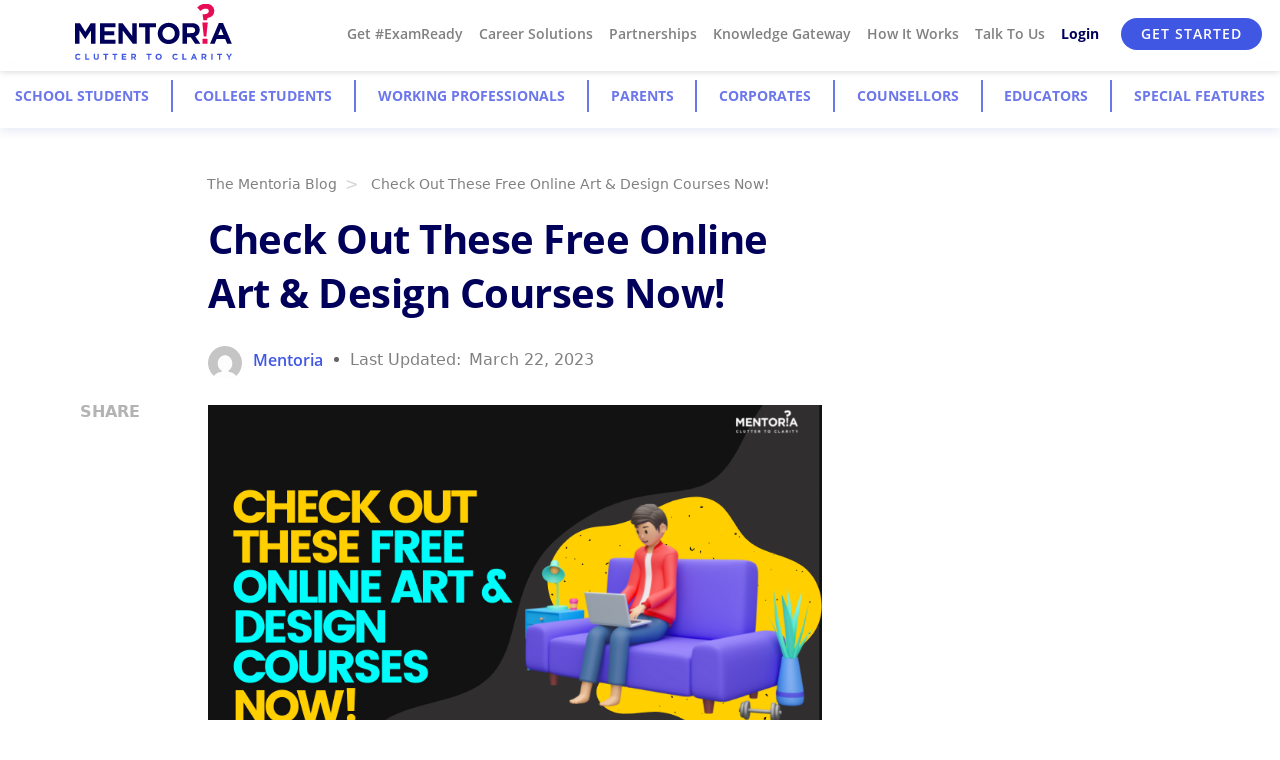

--- FILE ---
content_type: text/html; charset=UTF-8
request_url: https://blog.mentoria.com/looking-for-free-online-art-and-design-courses-weve-got-you-covered/
body_size: 45138
content:


<!doctype html>
<html lang="en-US"  class="">
<head><meta charset="UTF-8" /><script>if(navigator.userAgent.match(/MSIE|Internet Explorer/i)||navigator.userAgent.match(/Trident\/7\..*?rv:11/i)){var href=document.location.href;if(!href.match(/[?&]nowprocket/)){if(href.indexOf("?")==-1){if(href.indexOf("#")==-1){document.location.href=href+"?nowprocket=1"}else{document.location.href=href.replace("#","?nowprocket=1#")}}else{if(href.indexOf("#")==-1){document.location.href=href+"&nowprocket=1"}else{document.location.href=href.replace("#","&nowprocket=1#")}}}}</script><script>class RocketLazyLoadScripts{constructor(){this.v="1.2.3",this.triggerEvents=["keydown","mousedown","mousemove","touchmove","touchstart","touchend","wheel"],this.userEventHandler=this._triggerListener.bind(this),this.touchStartHandler=this._onTouchStart.bind(this),this.touchMoveHandler=this._onTouchMove.bind(this),this.touchEndHandler=this._onTouchEnd.bind(this),this.clickHandler=this._onClick.bind(this),this.interceptedClicks=[],window.addEventListener("pageshow",t=>{this.persisted=t.persisted}),window.addEventListener("DOMContentLoaded",()=>{this._preconnect3rdParties()}),this.delayedScripts={normal:[],async:[],defer:[]},this.trash=[],this.allJQueries=[]}_addUserInteractionListener(t){if(document.hidden){t._triggerListener();return}this.triggerEvents.forEach(e=>window.addEventListener(e,t.userEventHandler,{passive:!0})),window.addEventListener("touchstart",t.touchStartHandler,{passive:!0}),window.addEventListener("mousedown",t.touchStartHandler),document.addEventListener("visibilitychange",t.userEventHandler)}_removeUserInteractionListener(){this.triggerEvents.forEach(t=>window.removeEventListener(t,this.userEventHandler,{passive:!0})),document.removeEventListener("visibilitychange",this.userEventHandler)}_onTouchStart(t){"HTML"!==t.target.tagName&&(window.addEventListener("touchend",this.touchEndHandler),window.addEventListener("mouseup",this.touchEndHandler),window.addEventListener("touchmove",this.touchMoveHandler,{passive:!0}),window.addEventListener("mousemove",this.touchMoveHandler),t.target.addEventListener("click",this.clickHandler),this._renameDOMAttribute(t.target,"onclick","rocket-onclick"),this._pendingClickStarted())}_onTouchMove(t){window.removeEventListener("touchend",this.touchEndHandler),window.removeEventListener("mouseup",this.touchEndHandler),window.removeEventListener("touchmove",this.touchMoveHandler,{passive:!0}),window.removeEventListener("mousemove",this.touchMoveHandler),t.target.removeEventListener("click",this.clickHandler),this._renameDOMAttribute(t.target,"rocket-onclick","onclick"),this._pendingClickFinished()}_onTouchEnd(t){window.removeEventListener("touchend",this.touchEndHandler),window.removeEventListener("mouseup",this.touchEndHandler),window.removeEventListener("touchmove",this.touchMoveHandler,{passive:!0}),window.removeEventListener("mousemove",this.touchMoveHandler)}_onClick(t){t.target.removeEventListener("click",this.clickHandler),this._renameDOMAttribute(t.target,"rocket-onclick","onclick"),this.interceptedClicks.push(t),t.preventDefault(),t.stopPropagation(),t.stopImmediatePropagation(),this._pendingClickFinished()}_replayClicks(){window.removeEventListener("touchstart",this.touchStartHandler,{passive:!0}),window.removeEventListener("mousedown",this.touchStartHandler),this.interceptedClicks.forEach(t=>{t.target.dispatchEvent(new MouseEvent("click",{view:t.view,bubbles:!0,cancelable:!0}))})}_waitForPendingClicks(){return new Promise(t=>{this._isClickPending?this._pendingClickFinished=t:t()})}_pendingClickStarted(){this._isClickPending=!0}_pendingClickFinished(){this._isClickPending=!1}_renameDOMAttribute(t,e,r){t.hasAttribute&&t.hasAttribute(e)&&(event.target.setAttribute(r,event.target.getAttribute(e)),event.target.removeAttribute(e))}_triggerListener(){this._removeUserInteractionListener(this),"loading"===document.readyState?document.addEventListener("DOMContentLoaded",this._loadEverythingNow.bind(this)):this._loadEverythingNow()}_preconnect3rdParties(){let t=[];document.querySelectorAll("script[type=rocketlazyloadscript]").forEach(e=>{if(e.hasAttribute("src")){let r=new URL(e.src).origin;r!==location.origin&&t.push({src:r,crossOrigin:e.crossOrigin||"module"===e.getAttribute("data-rocket-type")})}}),t=[...new Map(t.map(t=>[JSON.stringify(t),t])).values()],this._batchInjectResourceHints(t,"preconnect")}async _loadEverythingNow(){this.lastBreath=Date.now(),this._delayEventListeners(this),this._delayJQueryReady(this),this._handleDocumentWrite(),this._registerAllDelayedScripts(),this._preloadAllScripts(),await this._loadScriptsFromList(this.delayedScripts.normal),await this._loadScriptsFromList(this.delayedScripts.defer),await this._loadScriptsFromList(this.delayedScripts.async);try{await this._triggerDOMContentLoaded(),await this._triggerWindowLoad()}catch(t){console.error(t)}window.dispatchEvent(new Event("rocket-allScriptsLoaded")),this._waitForPendingClicks().then(()=>{this._replayClicks()}),this._emptyTrash()}_registerAllDelayedScripts(){document.querySelectorAll("script[type=rocketlazyloadscript]").forEach(t=>{t.hasAttribute("data-rocket-src")?t.hasAttribute("async")&&!1!==t.async?this.delayedScripts.async.push(t):t.hasAttribute("defer")&&!1!==t.defer||"module"===t.getAttribute("data-rocket-type")?this.delayedScripts.defer.push(t):this.delayedScripts.normal.push(t):this.delayedScripts.normal.push(t)})}async _transformScript(t){return new Promise((await this._littleBreath(),navigator.userAgent.indexOf("Firefox/")>0||""===navigator.vendor)?e=>{let r=document.createElement("script");[...t.attributes].forEach(t=>{let e=t.nodeName;"type"!==e&&("data-rocket-type"===e&&(e="type"),"data-rocket-src"===e&&(e="src"),r.setAttribute(e,t.nodeValue))}),t.text&&(r.text=t.text),r.hasAttribute("src")?(r.addEventListener("load",e),r.addEventListener("error",e)):(r.text=t.text,e());try{t.parentNode.replaceChild(r,t)}catch(i){e()}}:async e=>{function r(){t.setAttribute("data-rocket-status","failed"),e()}try{let i=t.getAttribute("data-rocket-type"),n=t.getAttribute("data-rocket-src");t.text,i?(t.type=i,t.removeAttribute("data-rocket-type")):t.removeAttribute("type"),t.addEventListener("load",function r(){t.setAttribute("data-rocket-status","executed"),e()}),t.addEventListener("error",r),n?(t.removeAttribute("data-rocket-src"),t.src=n):t.src="data:text/javascript;base64,"+window.btoa(unescape(encodeURIComponent(t.text)))}catch(s){r()}})}async _loadScriptsFromList(t){let e=t.shift();return e&&e.isConnected?(await this._transformScript(e),this._loadScriptsFromList(t)):Promise.resolve()}_preloadAllScripts(){this._batchInjectResourceHints([...this.delayedScripts.normal,...this.delayedScripts.defer,...this.delayedScripts.async],"preload")}_batchInjectResourceHints(t,e){var r=document.createDocumentFragment();t.forEach(t=>{let i=t.getAttribute&&t.getAttribute("data-rocket-src")||t.src;if(i){let n=document.createElement("link");n.href=i,n.rel=e,"preconnect"!==e&&(n.as="script"),t.getAttribute&&"module"===t.getAttribute("data-rocket-type")&&(n.crossOrigin=!0),t.crossOrigin&&(n.crossOrigin=t.crossOrigin),t.integrity&&(n.integrity=t.integrity),r.appendChild(n),this.trash.push(n)}}),document.head.appendChild(r)}_delayEventListeners(t){let e={};function r(t,r){!function t(r){!e[r]&&(e[r]={originalFunctions:{add:r.addEventListener,remove:r.removeEventListener},eventsToRewrite:[]},r.addEventListener=function(){arguments[0]=i(arguments[0]),e[r].originalFunctions.add.apply(r,arguments)},r.removeEventListener=function(){arguments[0]=i(arguments[0]),e[r].originalFunctions.remove.apply(r,arguments)});function i(t){return e[r].eventsToRewrite.indexOf(t)>=0?"rocket-"+t:t}}(t),e[t].eventsToRewrite.push(r)}function i(t,e){let r=t[e];Object.defineProperty(t,e,{get:()=>r||function(){},set(i){t["rocket"+e]=r=i}})}r(document,"DOMContentLoaded"),r(window,"DOMContentLoaded"),r(window,"load"),r(window,"pageshow"),r(document,"readystatechange"),i(document,"onreadystatechange"),i(window,"onload"),i(window,"onpageshow")}_delayJQueryReady(t){let e;function r(r){if(r&&r.fn&&!t.allJQueries.includes(r)){r.fn.ready=r.fn.init.prototype.ready=function(e){return t.domReadyFired?e.bind(document)(r):document.addEventListener("rocket-DOMContentLoaded",()=>e.bind(document)(r)),r([])};let i=r.fn.on;r.fn.on=r.fn.init.prototype.on=function(){if(this[0]===window){function t(t){return t.split(" ").map(t=>"load"===t||0===t.indexOf("load.")?"rocket-jquery-load":t).join(" ")}"string"==typeof arguments[0]||arguments[0]instanceof String?arguments[0]=t(arguments[0]):"object"==typeof arguments[0]&&Object.keys(arguments[0]).forEach(e=>{let r=arguments[0][e];delete arguments[0][e],arguments[0][t(e)]=r})}return i.apply(this,arguments),this},t.allJQueries.push(r)}e=r}r(window.jQuery),Object.defineProperty(window,"jQuery",{get:()=>e,set(t){r(t)}})}async _triggerDOMContentLoaded(){this.domReadyFired=!0,await this._littleBreath(),document.dispatchEvent(new Event("rocket-DOMContentLoaded")),await this._littleBreath(),window.dispatchEvent(new Event("rocket-DOMContentLoaded")),await this._littleBreath(),document.dispatchEvent(new Event("rocket-readystatechange")),await this._littleBreath(),document.rocketonreadystatechange&&document.rocketonreadystatechange()}async _triggerWindowLoad(){await this._littleBreath(),window.dispatchEvent(new Event("rocket-load")),await this._littleBreath(),window.rocketonload&&window.rocketonload(),await this._littleBreath(),this.allJQueries.forEach(t=>t(window).trigger("rocket-jquery-load")),await this._littleBreath();let t=new Event("rocket-pageshow");t.persisted=this.persisted,window.dispatchEvent(t),await this._littleBreath(),window.rocketonpageshow&&window.rocketonpageshow({persisted:this.persisted})}_handleDocumentWrite(){let t=new Map;document.write=document.writeln=function(e){let r=document.currentScript;r||console.error("WPRocket unable to document.write this: "+e);let i=document.createRange(),n=r.parentElement,s=t.get(r);void 0===s&&(s=r.nextSibling,t.set(r,s));let a=document.createDocumentFragment();i.setStart(a,0),a.appendChild(i.createContextualFragment(e)),n.insertBefore(a,s)}}async _littleBreath(){Date.now()-this.lastBreath>45&&(await this._requestAnimFrame(),this.lastBreath=Date.now())}async _requestAnimFrame(){return document.hidden?new Promise(t=>setTimeout(t)):new Promise(t=>requestAnimationFrame(t))}_emptyTrash(){this.trash.forEach(t=>t.remove())}static run(){let t=new RocketLazyLoadScripts;t._addUserInteractionListener(t)}}RocketLazyLoadScripts.run();</script>
	
	<meta name="viewport" content="width=device-width, initial-scale=1" />
	<meta name='robots' content='index, follow, max-image-preview:large, max-snippet:-1, max-video-preview:-1' />

	<!-- This site is optimized with the Yoast SEO plugin v21.0 - https://yoast.com/wordpress/plugins/seo/ -->
	<title>Check Out These Free Online Art &amp; Design Courses Now!</title><link rel="preload" as="font" href="https://blog.mentoria.com/wp-content/themes/mtblog/assets/fonts/OpenSans-Bold.woff2" crossorigin><link rel="preload" as="font" href="https://blog.mentoria.com/wp-content/themes/mtblog/assets/fonts/OpenSans-SemiBold.woff2" crossorigin><style id="wpr-usedcss">img.emoji{display:inline!important;border:none!important;box-shadow:none!important;height:1em!important;width:1em!important;margin:0 .07em!important;vertical-align:-.1em!important;background:0 0!important;padding:0!important}:where(.wp-block-button__link){border-radius:9999px;box-shadow:none;padding:calc(.667em + 2px) calc(1.333em + 2px);text-decoration:none}:where(.wp-block-calendar table:not(.has-background) th){background:#ddd}:where(.wp-block-columns){margin-bottom:1.75em}:where(.wp-block-columns.has-background){padding:1.25em 2.375em}:where(.wp-block-post-comments input[type=submit]){border:none}:where(.wp-block-cover-image:not(.has-text-color)),:where(.wp-block-cover:not(.has-text-color)){color:#fff}:where(.wp-block-cover-image.is-light:not(.has-text-color)),:where(.wp-block-cover.is-light:not(.has-text-color)){color:#000}:where(.wp-block-file){margin-bottom:1.5em}:where(.wp-block-file__button){border-radius:2em;display:inline-block;padding:.5em 1em}:where(.wp-block-file__button):is(a):active,:where(.wp-block-file__button):is(a):focus,:where(.wp-block-file__button):is(a):hover,:where(.wp-block-file__button):is(a):visited{box-shadow:none;color:#fff;opacity:.85;text-decoration:none}:where(.wp-block-latest-comments:not([style*=line-height] .wp-block-latest-comments__comment)){line-height:1.1}:where(.wp-block-latest-comments:not([style*=line-height] .wp-block-latest-comments__comment-excerpt p)){line-height:1.8}ol,ul{box-sizing:border-box}:where(.wp-block-navigation.has-background .wp-block-navigation-item a:not(.wp-element-button)),:where(.wp-block-navigation.has-background .wp-block-navigation-submenu a:not(.wp-element-button)){padding:.5em 1em}:where(.wp-block-navigation .wp-block-navigation__submenu-container .wp-block-navigation-item a:not(.wp-element-button)),:where(.wp-block-navigation .wp-block-navigation__submenu-container .wp-block-navigation-submenu a:not(.wp-element-button)),:where(.wp-block-navigation .wp-block-navigation__submenu-container .wp-block-navigation-submenu button.wp-block-navigation-item__content),:where(.wp-block-navigation .wp-block-navigation__submenu-container .wp-block-pages-list__item button.wp-block-navigation-item__content){padding:.5em 1em}:where(p.has-text-color:not(.has-link-color)) a{color:inherit}:where(.wp-block-post-excerpt){margin-bottom:var(--wp--style--block-gap);margin-top:var(--wp--style--block-gap)}:where(.wp-block-pullquote){margin:0 0 1em}:where(.wp-block-search__button){border:1px solid #ccc;padding:6px 10px}:where(.wp-block-search__button-inside .wp-block-search__inside-wrapper){border:1px solid #949494;box-sizing:border-box;padding:4px}:where(.wp-block-search__button-inside .wp-block-search__inside-wrapper) .wp-block-search__input{border:none;border-radius:0;padding:0 4px}:where(.wp-block-search__button-inside .wp-block-search__inside-wrapper) .wp-block-search__input:focus{outline:0}:where(.wp-block-search__button-inside .wp-block-search__inside-wrapper) :where(.wp-block-search__button){padding:4px 8px}:where(.wp-block-term-description){margin-bottom:var(--wp--style--block-gap);margin-top:var(--wp--style--block-gap)}:where(pre.wp-block-verse){font-family:inherit}:root{--wp--preset--font-size--normal:16px;--wp--preset--font-size--huge:42px}.aligncenter{clear:both}html :where(.has-border-color){border-style:solid}html :where([style*=border-top-color]){border-top-style:solid}html :where([style*=border-right-color]){border-right-style:solid}html :where([style*=border-bottom-color]){border-bottom-style:solid}html :where([style*=border-left-color]){border-left-style:solid}html :where([style*=border-width]){border-style:solid}html :where([style*=border-top-width]){border-top-style:solid}html :where([style*=border-right-width]){border-right-style:solid}html :where([style*=border-bottom-width]){border-bottom-style:solid}html :where([style*=border-left-width]){border-left-style:solid}html :where(img[class*=wp-image-]){height:auto;max-width:100%}:where(figure){margin:0 0 1em}html :where(.is-position-sticky){--wp-admin--admin-bar--position-offset:var(--wp-admin--admin-bar--height,0px)}@media screen and (max-width:600px){html :where(.is-position-sticky){--wp-admin--admin-bar--position-offset:0px}}:where(.wp-block-group.has-background){padding:1.25em 2.375em}body{--wp--preset--color--black:#000000;--wp--preset--color--cyan-bluish-gray:#abb8c3;--wp--preset--color--white:#FFFFFF;--wp--preset--color--pale-pink:#f78da7;--wp--preset--color--vivid-red:#cf2e2e;--wp--preset--color--luminous-vivid-orange:#ff6900;--wp--preset--color--luminous-vivid-amber:#fcb900;--wp--preset--color--light-green-cyan:#7bdcb5;--wp--preset--color--vivid-green-cyan:#00d084;--wp--preset--color--pale-cyan-blue:#8ed1fc;--wp--preset--color--vivid-cyan-blue:#0693e3;--wp--preset--color--vivid-purple:#9b51e0;--wp--preset--color--dark-gray:#28303D;--wp--preset--color--gray:#39414D;--wp--preset--color--green:#D1E4DD;--wp--preset--color--blue:#D1DFE4;--wp--preset--color--purple:#D1D1E4;--wp--preset--color--red:#E4D1D1;--wp--preset--color--orange:#E4DAD1;--wp--preset--color--yellow:#EEEADD;--wp--preset--gradient--vivid-cyan-blue-to-vivid-purple:linear-gradient(135deg,rgba(6, 147, 227, 1) 0%,rgb(155, 81, 224) 100%);--wp--preset--gradient--light-green-cyan-to-vivid-green-cyan:linear-gradient(135deg,rgb(122, 220, 180) 0%,rgb(0, 208, 130) 100%);--wp--preset--gradient--luminous-vivid-amber-to-luminous-vivid-orange:linear-gradient(135deg,rgba(252, 185, 0, 1) 0%,rgba(255, 105, 0, 1) 100%);--wp--preset--gradient--luminous-vivid-orange-to-vivid-red:linear-gradient(135deg,rgba(255, 105, 0, 1) 0%,rgb(207, 46, 46) 100%);--wp--preset--gradient--very-light-gray-to-cyan-bluish-gray:linear-gradient(135deg,rgb(238, 238, 238) 0%,rgb(169, 184, 195) 100%);--wp--preset--gradient--cool-to-warm-spectrum:linear-gradient(135deg,rgb(74, 234, 220) 0%,rgb(151, 120, 209) 20%,rgb(207, 42, 186) 40%,rgb(238, 44, 130) 60%,rgb(251, 105, 98) 80%,rgb(254, 248, 76) 100%);--wp--preset--gradient--blush-light-purple:linear-gradient(135deg,rgb(255, 206, 236) 0%,rgb(152, 150, 240) 100%);--wp--preset--gradient--blush-bordeaux:linear-gradient(135deg,rgb(254, 205, 165) 0%,rgb(254, 45, 45) 50%,rgb(107, 0, 62) 100%);--wp--preset--gradient--luminous-dusk:linear-gradient(135deg,rgb(255, 203, 112) 0%,rgb(199, 81, 192) 50%,rgb(65, 88, 208) 100%);--wp--preset--gradient--pale-ocean:linear-gradient(135deg,rgb(255, 245, 203) 0%,rgb(182, 227, 212) 50%,rgb(51, 167, 181) 100%);--wp--preset--gradient--electric-grass:linear-gradient(135deg,rgb(202, 248, 128) 0%,rgb(113, 206, 126) 100%);--wp--preset--gradient--midnight:linear-gradient(135deg,rgb(2, 3, 129) 0%,rgb(40, 116, 252) 100%);--wp--preset--gradient--purple-to-yellow:linear-gradient(160deg, #D1D1E4 0%, #EEEADD 100%);--wp--preset--gradient--yellow-to-purple:linear-gradient(160deg, #EEEADD 0%, #D1D1E4 100%);--wp--preset--gradient--green-to-yellow:linear-gradient(160deg, #D1E4DD 0%, #EEEADD 100%);--wp--preset--gradient--yellow-to-green:linear-gradient(160deg, #EEEADD 0%, #D1E4DD 100%);--wp--preset--gradient--red-to-yellow:linear-gradient(160deg, #E4D1D1 0%, #EEEADD 100%);--wp--preset--gradient--yellow-to-red:linear-gradient(160deg, #EEEADD 0%, #E4D1D1 100%);--wp--preset--gradient--purple-to-red:linear-gradient(160deg, #D1D1E4 0%, #E4D1D1 100%);--wp--preset--gradient--red-to-purple:linear-gradient(160deg, #E4D1D1 0%, #D1D1E4 100%);--wp--preset--font-size--small:18px;--wp--preset--font-size--medium:20px;--wp--preset--font-size--large:24px;--wp--preset--font-size--x-large:42px;--wp--preset--font-size--extra-small:16px;--wp--preset--font-size--normal:20px;--wp--preset--font-size--extra-large:40px;--wp--preset--font-size--huge:96px;--wp--preset--font-size--gigantic:144px;--wp--preset--spacing--20:0.44rem;--wp--preset--spacing--30:0.67rem;--wp--preset--spacing--40:1rem;--wp--preset--spacing--50:1.5rem;--wp--preset--spacing--60:2.25rem;--wp--preset--spacing--70:3.38rem;--wp--preset--spacing--80:5.06rem;--wp--preset--shadow--natural:6px 6px 9px rgba(0, 0, 0, .2);--wp--preset--shadow--deep:12px 12px 50px rgba(0, 0, 0, .4);--wp--preset--shadow--sharp:6px 6px 0px rgba(0, 0, 0, .2);--wp--preset--shadow--outlined:6px 6px 0px -3px rgba(255, 255, 255, 1),6px 6px rgba(0, 0, 0, 1);--wp--preset--shadow--crisp:6px 6px 0px rgba(0, 0, 0, 1)}:where(.is-layout-flex){gap:.5em}:where(.is-layout-grid){gap:.5em}:where(.wp-block-post-template.is-layout-flex){gap:1.25em}:where(.wp-block-post-template.is-layout-grid){gap:1.25em}:where(.wp-block-columns.is-layout-flex){gap:2em}:where(.wp-block-columns.is-layout-grid){gap:2em}.material-icons{font-family:'Material Icons';font-weight:400;font-style:normal;font-size:24px;line-height:1;letter-spacing:normal;text-transform:none;display:inline-block;white-space:nowrap;word-wrap:normal;direction:ltr;-webkit-font-feature-settings:'liga';-webkit-font-smoothing:antialiased}body,html{height:100%;overflow:unset!important;width:100%}.open{height:auto!important;visibility:visible!important}.sidenav-container[_ngcontent-c0]{height:100vh}.student-header[_ngcontent-c0]{-webkit-backdrop-filter:saturate(180%) blur(20px);backdrop-filter:saturate(180%) blur(20px);background-color:rgba(255,255,255,.72);align-items:center;background-size:cover!important;background-repeat:no-repeat!important;box-shadow:0 1px 6px rgba(0,0,0,.15);color:#fff;display:flex;font-size:.73rem;padding:0 2rem .2rem;justify-content:space-between;position:fixed;top:0;width:100%;z-index:9998}.demo-contents[_ngcontent-c0]{min-height:100vh;padding-top:4rem}ul[_ngcontent-c0] li.drop[_ngcontent-c0]{position:relative;font-family:OpenSans-SemiBold}ul[_ngcontent-c0]>li[_ngcontent-c0]{display:inline-block}ul.class1[_ngcontent-c0] li[_ngcontent-c0] a[_ngcontent-c0]{line-height:3rem;padding:0 .5rem;height:3rem;color:grey;transition:.1s ease-out}ul.class1[_ngcontent-c0] li[_ngcontent-c0] a[_ngcontent-c0]:hover{color:#00005a}.dropOut[_ngcontent-c0] .triangle[_ngcontent-c0]{width:0;height:0;position:absolute;border-left:8px solid transparent;border-right:8px solid transparent;border-bottom:8px solid #fff;top:-8px;left:50%;margin-left:-8px}.dropdownContain[_ngcontent-c0]{position:absolute;z-index:2;left:40%;min-width:250px;margin-left:-120px;top:-400px}.dropOut[_ngcontent-c0]{background:#fff;float:left;position:relative;margin-top:0;opacity:0;border-radius:4px;box-shadow:0 1px 6px rgba(0,0,0,.15);transition:.1s ease-out}.dropOut[_ngcontent-c0] ul[_ngcontent-c0]{float:left;padding:10px 0;margin:0 10px}.dropOut[_ngcontent-c0] ul[_ngcontent-c0] li[_ngcontent-c0]{text-align:left;float:left;width:100%;padding:10px;color:grey;border-bottom:1px solid grey;transition:background .1s ease-out}.dropOut[_ngcontent-c0] ul[_ngcontent-c0] li[_ngcontent-c0]:last-child{border-bottom:0 solid #333}.dropOut[_ngcontent-c0] ul[_ngcontent-c0] li[_ngcontent-c0]:hover{background:#f6f6f6}.dropOut[_ngcontent-c0] ul[_ngcontent-c0] li[_ngcontent-c0] a[_ngcontent-c0]{line-height:initial;padding:0;color:grey;display:flex;height:1rem}ul.class1[_ngcontent-c0] li[_ngcontent-c0]:hover .dropdownContain[_ngcontent-c0]{top:2.5rem}ul[_ngcontent-c0] li[_ngcontent-c0]:hover .dropOut[_ngcontent-c0]{opacity:1;margin-top:8px}#mySidenav[_ngcontent-c0]{position:fixed;width:100%;z-index:100;cursor:pointer}.icons[_ngcontent-c0]{width:3rem;height:3rem;padding:.2rem}@media (max-width:500px){.student-header[_ngcontent-c0]{padding:.75rem 1.5rem!important;right:0!important}.student-header[_ngcontent-c0]{width:calc(100%)!important}.navbar-brand[_ngcontent-c0] img[_ngcontent-c0]{height:5.5rem!important;-o-object-fit:contain!important;object-fit:contain!important;margin-left:-6vw}nav[_ngcontent-c0] ul[_ngcontent-c0] li[_ngcontent-c0] a[_ngcontent-c0]{line-height:25px!important;padding:0!important;height:25px!important;margin:0 6%!important;width:100%}.demo-contents[_ngcontent-c0]{padding-top:7rem!important}.top-menu-part{padding-top:20px}#bottom-menu{padding-top:80px!important}.bottom-menu-start li{padding-left:20px;padding-right:20px}}@media (max-width:350px){nav[_ngcontent-c0]{width:100%!important}}[_ngcontent-c0]:focus,a[_ngcontent-c0]:focus,a[_ngcontent-c0]:hover{outline:0;text-decoration:none}input[type=number][_ngcontent-c0]::-webkit-inner-spin-button,input[type=number][_ngcontent-c0]::-webkit-outer-spin-button{-webkit-appearance:none;-moz-apperance:none;appearance:none;margin:0}.purple-input-field-moz[_ngcontent-c0]{-moz-appearance:textfield}.purple-title-text[_ngcontent-c0]:hover{color:inherit}@media (min-width:1130px){.student-header[_ngcontent-c0]{font-size:14px}}.purple-title-text[_ngcontent-c0]{font-family:OpenSans-SemiBold;font-size:1.5rem;color:#6c77eb;line-height:2.5rem}.purple-font[_ngcontent-c0]{color:#6c77eb}.centre[_ngcontent-c0]{text-align:center;margin:0 auto;display:block}mat-expansion-panel-header[_ngcontent-c0]{background-color:#fff;height:auto!important;min-height:2rem!important;margin-bottom:1rem}.purple-input-field[_ngcontent-c0]{border:1px solid #6c77eb;width:20rem;margin:auto;background:0 0;padding:.5rem;text-align:center}.purple-btn-input[_ngcontent-c0]{color:#fff;text-transform:uppercase;font-family:OpenSans-SemiBold;letter-spacing:.5px;font-size:.88rem;background:#6c77eb;border:1px solid #6c77eb;border-radius:2px;display:block;margin:0 auto;min-width:10rem;padding:.5rem;box-shadow:2px 2px 3px rgba(0,0,0,.3);transition:.2s}li[_ngcontent-c0]{cursor:pointer}.menu-item[_ngcontent-c0]{padding-left:1rem;padding-bottom:1rem;font-family:OpenSans-Regular;color:#666;border-bottom:1px solid #999;cursor:pointer}.menu-item[_ngcontent-c0]:last-child{border-bottom:0 solid #999}.menu-item[_ngcontent-c0] a[_ngcontent-c0],.menu-item[_ngcontent-c0] a[_ngcontent-c0]:hover{color:#666}.social[_ngcontent-c0] i[_ngcontent-c0]{font-size:1.5rem;border-radius:50%;border:1px solid #fff;color:#fff;line-height:2.5rem;width:2.5rem;height:2.5rem;text-align:center}.social[_ngcontent-c0]{margin:0;display:flex;padding-left:0}.social[_ngcontent-c0] li[_ngcontent-c0]{list-style:none;padding-right:1rem}.social[_ngcontent-c0] i[_ngcontent-c0]:hover{border:1px solid #6c77eb;color:#6c77eb}a[_ngcontent-c0]:focus,a[_ngcontent-c0]:hover{color:#014c8c;outline:0;text-decoration:none}.title[_ngcontent-c7]{height:15rem;background-image:linear-gradient(to bottom,#4370ff 0,#6ebaff 100%);text-align:center}.timeline_mark_favouriteDiv[_ngcontent-c7]{margin:1rem 2rem;width:100%}[_ngcontent-c7]::-webkit-input-placeholder{font-family:SFNSText,sans-serif;font-size:.75rem;color:#999;height:2rem}[_ngcontent-c7]::-moz-placeholder{font-family:SFNSText,sans-serif;font-size:.75rem;color:#999;height:2rem}[_ngcontent-c7]:-ms-input-placeholder{font-family:SFNSText,sans-serif;font-size:.75rem;color:#999;height:2rem}[_ngcontent-c7]:-moz-placeholder{font-family:SFNSText,sans-serif;font-size:.75rem;color:#999;height:2rem;letter-spacing:0}@media screen and (max-width:400px){.container[_ngcontent-c7]{margin:0!important;padding:0!important;width:100%!important}}a[_ngcontent-c7]:hover{text-decoration:none}.box-shadow[_ngcontent-c7]{position:-webkit-sticky;position:sticky;top:4rem;z-index:10;box-shadow:3px 3px 10px rgba(0,0,0,.5)}.mobile[_ngcontent-c7]{display:none}@media (max-width:786px){.mobile[_ngcontent-c7]{display:block}}.blue[_ngcontent-c7]{background-color:#2096f3}ul[_ngcontent-c10]>li[_ngcontent-c10]{display:inline-block}.tab-row[_ngcontent-c10]{padding:0;margin:0 auto;width:100%}.tab-item[_ngcontent-c10]{padding:1rem .5rem;cursor:pointer;font-size:.9rem;line-height:2rem;font-family:OpenSans-Bold;text-transform:uppercase}.accordion-tab-title[_ngcontent-c10]{text-transform:uppercase;color:#6c77eb;font-family:OpenSans-ExtraBold;font-size:3.5rem}.tab-item-mobile[_ngcontent-c10]{cursor:pointer;color:#000000b5;font-size:1.9rem;line-height:2rem;font-family:OpenSans-Bold}.tab-item[_ngcontent-c10]:hover{color:#666!important}.mat-expansion-panel{transition:box-shadow 280ms cubic-bezier(.4, 0, .2, 1);box-sizing:content-box;display:block;margin:0;transition:margin 225ms cubic-bezier(.4, 0, .2, 1)}.mat-expansion-panel:not([class*=mat-elevation-z]){box-shadow:0 3px 1px -2px rgba(0,0,0,.2),0 2px 2px 0 rgba(0,0,0,.14),0 1px 5px 0 rgba(0,0,0,.12)}@media screen and (-ms-high-contrast:active){.mat-expansion-panel{outline:solid 1px}}.mat-expansion-panel-content{overflow:hidden}.mat-expansion-panel-body{padding:0 24px 16px}.mat-expansion-panel-header{display:flex;flex-direction:row;align-items:center;padding:0 24px}.mat-expansion-panel-header:focus,.mat-expansion-panel-header:hover{outline:0}.mat-expansion-panel-header:not([aria-disabled=true]){cursor:pointer}.mat-content{display:flex;flex:1;flex-direction:row;overflow:hidden}.mat-expansion-panel-header-title{display:flex;flex-grow:1;margin-right:16px}.mat-expansion-indicator::after{border-style:solid;border-width:0 2px 2px 0;content:"";display:inline-block;padding:3px;transform:rotate(45deg);vertical-align:middle}@media screen and (min-width:1200px){.tab-row li a{color:#6c77eb}.tab-row li a:hover{color:#666!important;text-decoration:none!important}.menu-toggle{display:none}}@media screen and (max-width:1199px){.menu-toggle{cursor:pointer}.list-nav{display:none!important}.mobile-menu{display:block!important}#bottom-menu{padding-top:50px}#bottom-menu.active{display:block!important}.menu-close{display:none;position:relative;top:8px}.top-menu-part.active{display:block!important}.navbar-active .menu-not-close{display:none}.navbar-active .menu-close{display:block}.bottom-menu-start li{padding-left:30px;padding-right:30px}.mat-accordion{margin-top:20px}}@media screen and (max-width :959px){.box-shadow.desktop-menu{display:none!important}}@media screen and (max-width:500px){.menu-close{top:3px}.fa.fa-times.close-btn{cursor:pointer}}.mat-icon{background-repeat:no-repeat;display:inline-block;fill:currentColor;height:24px;width:24px}.blog-single-left h3{color:grey}.blog-single-left{color:grey}.feed-row[_ngcontent-c8]{display:flex;flex-wrap:wrap}.box-shadow[_ngcontent-c8]{position:-webkit-sticky;position:sticky;top:4rem;z-index:10;box-shadow:0 3px 10px rgba(0,36,168,.1)}.mobile[_ngcontent-c8]{display:none}.breadcrumb-item[_ngcontent-c8]{cursor:pointer}p[_ngcontent-c8] img[_ngcontent-c8]{width:80%;margin:auto;display:block}p[_ngcontent-c8]{word-break:break-word}.article_mainDiv[_ngcontent-c8]{background:#fff;border-radius:6px;margin:0}.add_mainDiv[_ngcontent-c8]{background:#fff;border-radius:6px;margin:0 0 4rem;align-items:center;box-shadow:0 0 12px 8px rgba(0,36,168,.1)}.timeline_mark_favouriteDiv[_ngcontent-c8]{width:100%}.article_posts_mainDiv[_ngcontent-c8]{background:#fff;border-radius:6px;padding:0;margin-bottom:11rem}.article_posts_tagsDiv[_ngcontent-c8]{padding:2rem;display:-webkit-inline-box}.article_main_heading[_ngcontent-c8],.link_heading[_ngcontent-c8]{margin:.7rem 0 0;width:100%}.link_heading[_ngcontent-c8]>a[_ngcontent-c8]{color:#00005a!important}.sub-link[_ngcontent-c8]{font-family:OpenSans-Bold!important;font-size:24px!important;line-height:2rem!important;color:#00005a!important}.article_main_heading[_ngcontent-c8]>h1[_ngcontent-c8]{font-family:OpenSans-SemiBold,sans-serif;font-size:2.75rem;color:#00005a;line-height:3.5rem;letter-spacing:-.5px}.article_main_heading[_ngcontent-c8]>p[_ngcontent-c8]{line-height:1.75rem;margin-top:.6rem}.article-tag-btn[_ngcontent-c8]{width:auto;background:#fafafa;border:1px solid #d5d5d5;border-radius:4px;padding:.3rem .6rem;margin:.2rem}.article-tag-btn[_ngcontent-c8] a:hover{text-decoration:none!important}.article-tag-btn-text[_ngcontent-c8]{font-size:.8rem;color:#666;letter-spacing:0;word-break:break-all}.article_common_head[_ngcontent-c8]{height:6rem;border-bottom:1px solid #e6e6e6;width:100%}.article_common_head[_ngcontent-c8]>p[_ngcontent-c8]{position:relative;top:50%;-webkit-transform:translateY(-50%);transform:translateY(-50%);margin-left:2.5rem;font-family:OpenSans-SemiBold,sans-serif;font-size:.88rem;color:#666;line-height:1.87rem}a[_ngcontent-c8]:hover{text-decoration:none!important}.dot[_ngcontent-c8]{height:5px;width:5px;border-radius:50%;background-color:#666;display:inline-block;margin:.7rem}.social_media[_ngcontent-c8]{display:flex;align-items:center;padding-top:18rem}.img-circle[_ngcontent-c8]{opacity:.85;-o-object-fit:cover;object-fit:cover;display:block;margin:0 auto;width:34px;height:34px;border-radius:50%}.new[_ngcontent-c8]{text-transform:uppercase;color:grey;width:-webkit-fit-content;width:-moz-fit-content;width:fit-content}.button-get-started[_ngcontent-c8]{background-color:#4057e3;border:none;color:#fff;text-align:center;text-decoration:none;display:inline-block;font-size:18px;margin:4px 2px;cursor:pointer;border-radius:2rem;padding:5px 20px;white-space:nowrap;font-family:OpenSans-SemiBold;letter-spacing:1px}.button-get-started[_ngcontent-c8]:hover{-webkit-transform:scale(1.05);transform:scale(1.05);box-shadow:0 3px 10px rgba(0,36,168,.1)}.breadcrumb-item[_ngcontent-c8]+.breadcrumb-item[_ngcontent-c8]::before{content:">"!important;color:#d4d4d4!important}.routeLink[_ngcontent-c8]{color:grey;font-size:14px}.sub-title[_ngcontent-c8]{margin-top:-87px;font-size:40px!important;color:#00005a!important;font-weight:700;line-height:54px!important}.smShare[_ngcontent-c8]{font-weight:700;color:#b3b3b3;font-size:16px}.blog3[_ngcontent-c8]{color:#00005a!important;font-weight:600;margin:auto;font-size:18px}.LinkSection[_ngcontent-c8]{display:flex;flex-wrap:wrap;line-height:2.5rem}.relatedArticle[_ngcontent-c8]{margin-left:10rem;color:#00005a}.relatedArticle[_ngcontent-c8] h2[_ngcontent-c8]{padding-bottom:2rem;font-size:24px;font-weight:700}.social_media_footer[_ngcontent-c8]{text-align:center;padding:1rem;position:relative;margin-left:-7rem}@media screen and (min-width:320px) and (max-width :599px){.article_main_heading[_ngcontent-c8]{padding:0!important}.add_mainDiv[_ngcontent-c8]{text-align:center}.mg-bottom[_ngcontent-c8]{margin-bottom:1rem}.margin-bottom[_ngcontent-c8]{margin-bottom:2.1rem}.link_heading[_ngcontent-c8]{width:100%;display:-ms-grid;display:grid}.LinkSection[_ngcontent-c8]{display:-ms-grid!important;display:grid!important}.article_mainDiv[_ngcontent-c8]{width:365px!important;margin:auto!important;padding:.2rem}.sub-title[_ngcontent-c8]{width:100%!important;margin-left:0!important;font-size:28px!important;line-height:35px!important;padding-top:4rem!important}.authorDisc[_ngcontent-c8]{padding-left:0!important}.title_image[_ngcontent-c8]{max-width:100%!important;margin:auto!important}.sub-link[_ngcontent-c8]{margin-left:0!important}.feed-row[_ngcontent-c8]{display:inline-block;width:290px;margin-top:4%;line-height:normal}.social_media_footer[_ngcontent-c8]{margin-left:0!important}.relatedArticle[_ngcontent-c8]{margin-left:0!important;text-align:center!important}}@media screen and (min-width:600px) and (max-width :959px){.article_main_heading[_ngcontent-c8]{padding:0!important}.link_heading[_ngcontent-c8]{width:100%;display:-ms-grid;display:grid}.article_mainDiv[_ngcontent-c8]{width:590px!important;margin:auto!important;padding:2rem 0}.sub-title[_ngcontent-c8]{width:100%!important;margin-left:0!important;font-size:2.75!important;line-height:35px!important;padding-top:1rem!important}.authorDisc[_ngcontent-c8]{padding-left:0!important}.title_image[_ngcontent-c8]{max-width:100%!important;margin:auto!important}.sub-link[_ngcontent-c8]{margin-left:0!important}.feed-row[_ngcontent-c8]{display:unset}.social_media_footer[_ngcontent-c8]{margin-left:0!important}.relatedArticle[_ngcontent-c8]{margin-left:0!important;text-align:center!important}.LinkSection[_ngcontent-c8]{display:-ms-grid!important;display:grid!important}}@media screen and (min-width:960px) and (max-width :1279px){.article_mainDiv[_ngcontent-c8]{width:955px!important;margin:auto!important;padding:2rem}.article_main_heading[_ngcontent-c8]{padding:0!important}.link_heading[_ngcontent-c8]{width:100%;display:-ms-grid;display:grid}.article_mainDiv[_ngcontent-c8]{width:965px!important;margin:auto!important;padding:1rem}.LinkSection[_ngcontent-c8]{display:-ms-grid!important;display:grid!important}.sub-title[_ngcontent-c8]{width:100%!important;margin-left:0!important;font-size:2.75rem!important;line-height:35px!important;padding-top:1rem!important}.authorDisc[_ngcontent-c8]{padding-left:0!important}.title_image[_ngcontent-c8]{max-width:100%!important;margin:auto!important}.sub-link[_ngcontent-c8]{margin-left:0!important}.feed-row[_ngcontent-c8]{display:unset}.social_media_footer[_ngcontent-c8]{margin-left:0!important}.relatedArticle[_ngcontent-c8]{margin-left:0!important;text-align:center!important}}.custom-social-sec{display:none}@media screen and (max-width :1279px){.left-social-icons{display:none!important}.aside-right-fix{display:none!important}.blog-single-left{display:block!important;max-width:100%!important;margin-right:0!important}.custom-social-sec{display:block!important}}ul li.drop.getStartedButton{margin-left:12px}ul li.login-cls a{color:#00005a!important;font-family:OpenSans-Bold!important}ul li.drop.getStartedButton a{color:#fff!important}.search-form button{background:0 0;border:none}.desktop-menu ul span:last-child{display:none}.article_mainDiv h2{font-size:2rem}.article_mainDiv h2[id]{color:#00005a;font-size:24px;margin-bottom:2rem;margin-top:2rem}.article_mainDiv h3{font-size:1.75rem;margin-top:2rem}.article_mainDiv .blog-single-sec ol li,.article_mainDiv .blog-single-sec ul li{margin-bottom:10px}.cat-menu a{color:#6c77eb}.cat-menu a:hover{color:#666!important;text-decoration:none}.article-tag-btn-text a{color:#666;text-decoration:none}.student-header .list-nav ul{align-items:center}.related-block{flex:1 1 25%;box-sizing:border-box;max-width:25%;margin-right:4rem}.related-main-sec .related-inner-sec{flex-flow:row wrap;box-sizing:border-box;display:flex;max-height:100%;place-content:stretch flex-start;align-items:stretch}img.avatar{height:auto!important;width:auto!important}.mat-expansion-panel-content{display:none}.mat-expansion-panel-content.open{display:block}.box-shadow .tabs ul span:last-child{display:none}.search-form button:focus,.social_media button:focus{outline:0}@media screen and (max-width :1279px){.related-block{margin-left:2rem;margin-right:2rem}}@media screen and (max-width :640px){.article_mainDiv[_ngcontent-c8]{padding:1rem}@media screen and (max-width :599px){.related-main-sec .related-inner-sec{flex-flow:row wrap;box-sizing:border-box;display:flex;max-height:100%;place-content:center;align-items:center}.related-block{flex:1 1 80%;box-sizing:border-box;max-width:80%;margin-right:0;margin-left:0}}@media screen and (min-width:400px) and (max-width:599px){.article_mainDiv[_ngcontent-c8]{padding:.2rem}.blog-single-sec p{font-size:16px!important}.blog-single-sec h3{font-size:2rem}.side-inner-block{margin-right:0!important;max-width:inherit!important}.blog-single-left .feed-row[_ngcontent-c8],.blog-single-main.feed-row[_ngcontent-c8]{width:auto!important}}@media screen and (max-width:399px){.article_mainDiv[_ngcontent-c8]{width:315px!important}}}canvas,progress,video{display:inline-block;vertical-align:baseline}a:active,a:hover{outline:0}img{border:0}hr{box-sizing:content-box}button,input,optgroup,select,textarea{font:inherit;color:inherit}button,html input[type=button],input[type=submit]{-webkit-appearance:button;cursor:pointer}button[disabled],html input[disabled]{cursor:default}button::-moz-focus-inner,input::-moz-focus-inner{padding:0;border:0}input[type=checkbox],input[type=radio]{box-sizing:border-box;padding:0}input[type=number]::-webkit-inner-spin-button,input[type=number]::-webkit-outer-spin-button{height:auto}input[type=search]{box-sizing:content-box;-webkit-appearance:textfield;box-sizing:border-box;-webkit-appearance:none}input[type=search]::-webkit-search-cancel-button,input[type=search]::-webkit-search-decoration{-webkit-appearance:none}optgroup{font-weight:700}table{border-spacing:0;border-collapse:collapse;background-color:transparent}@media print{*,:after,:before{color:#000!important;text-shadow:none!important;background:0 0!important;box-shadow:none!important}a,a:visited{text-decoration:underline}a[href]:after{content:" (" attr(href) ")"}a[href^="#"]:after,a[href^="javascript:"]:after{content:""}img,tr{page-break-inside:avoid}img{max-width:100%!important}h2,h3,p{orphans:3;widows:3}h2,h3{page-break-after:avoid}.label{border:1px solid #000}.table{border-collapse:collapse!important}}*,:after,:before{box-sizing:border-box}html{-webkit-text-size-adjust:100%;-ms-text-size-adjust:100%;font-size:10px;-webkit-tap-highlight-color:transparent}body{font-family:"Helvetica Neue",Helvetica,Arial,sans-serif}a:focus{outline:-webkit-focus-ring-color auto 5px;outline-offset:-2px}.img-circle{border-radius:50%}h1,h2,h3{font-family:inherit;color:inherit}h1 .small,h1 small,h2 .small,h2 small,h3 .small,h3 small{font-weight:400;line-height:1;color:#777}h1,h2,h3{margin-top:20px;margin-bottom:10px}h1 .small,h1 small,h2 .small,h2 small,h3 .small,h3 small{font-size:65%}p{margin:0 0 1rem}address{line-height:1.42857143}@media (min-width:768px){.container{width:750px}}@media (min-width:992px){.container{width:970px}}@media (min-width:1200px){.container{width:1170px}}.table{max-width:100%}.table>tbody+tbody{border-top:2px solid #ddd}legend{line-height:inherit;color:#333;border:0;border-bottom:1px solid #e5e5e5}label{max-width:100%;font-weight:700;display:inline-block;margin-bottom:.5rem}input[type=checkbox],input[type=radio]{margin:4px 0 0;line-height:normal}select[multiple],select[size]{height:auto}input[type=checkbox]:focus,input[type=radio]:focus{outline:-webkit-focus-ring-color auto 5px;outline-offset:-2px}.checkbox,.radio{position:relative;display:block;margin-top:10px;margin-bottom:10px}.checkbox label,.radio label{min-height:20px;padding-left:20px;margin-bottom:0;font-weight:400;cursor:pointer}.checkbox input[type=checkbox],.radio input[type=radio]{position:absolute;margin-left:-20px}.checkbox+.checkbox,.radio+.radio{margin-top:-5px}.checkbox.disabled label,.radio.disabled label,fieldset[disabled] .checkbox label,fieldset[disabled] .radio label,fieldset[disabled] input[type=checkbox],fieldset[disabled] input[type=radio],input[type=checkbox].disabled,input[type=checkbox][disabled],input[type=radio].disabled,input[type=radio][disabled]{cursor:not-allowed}.fade.in{opacity:1}.open>a{outline:0}.navbar-brand{float:left;height:50px;padding:15px;line-height:20px}.navbar-brand>img{display:block}.breadcrumb>li{display:inline-block}.breadcrumb>li+li:before{padding:0 5px;color:#ccc;content:"/\00a0"}.breadcrumb>.active{color:#777}.label{display:inline;padding:.2em .6em .3em;font-size:75%;font-weight:700;line-height:1;color:#fff;text-align:center;white-space:nowrap;vertical-align:baseline;border-radius:.25em}a.label:focus,a.label:hover{color:#fff;text-decoration:none;cursor:pointer}.label:empty{display:none}.progress{margin-bottom:20px;box-shadow:inset 0 1px 2px rgba(0,0,0,.1)}.container:after,.container:before{display:table;content:" "}.container:after{clear:both}.hide{display:none!important}.show{display:block!important}.hidden{display:none!important}@-ms-viewport{width:device-width}html{font-family:sans-serif;line-height:1.15;-ms-text-size-adjust:100%;-webkit-text-size-adjust:100%;box-sizing:border-box;-ms-overflow-style:scrollbar;-webkit-tap-highlight-color:transparent}aside,figcaption,figure,header,main,menu,nav,section{display:block}h1{margin:.67em 0}code{font-family:monospace,monospace;font-size:1em}mark{background:#ff0;color:#000}video{display:inline-block}img{border-style:none;vertical-align:middle}svg:not(:root){overflow:hidden}button,input,optgroup,select,textarea{font-family:sans-serif;font-size:100%;line-height:1.15;margin:0}button,input{overflow:visible}button,select{text-transform:none}[type=submit],button,html [type=button]{-webkit-appearance:button}[type=button]::-moz-focus-inner,[type=submit]::-moz-focus-inner,button::-moz-focus-inner{border-style:none;padding:0}[type=button]:-moz-focusring,[type=submit]:-moz-focusring,button:-moz-focusring{outline:ButtonText dotted 1px}progress{display:inline-block;vertical-align:baseline}textarea{overflow:auto;resize:vertical}[type=checkbox],[type=radio]{box-sizing:border-box;padding:0}[type=number]::-webkit-inner-spin-button,[type=number]::-webkit-outer-spin-button{height:auto}[type=search]{-webkit-appearance:textfield;outline-offset:-2px}[type=search]::-webkit-search-cancel-button,[type=search]::-webkit-search-decoration{-webkit-appearance:none}::-webkit-file-upload-button{-webkit-appearance:button;font:inherit}canvas{display:inline-block;width:100%}[hidden],template{display:none}@media print{*,::after,::before,div::first-letter,div::first-line,li::first-letter,li::first-line,p::first-letter,p::first-line{text-shadow:none!important;box-shadow:none!important}a,a:visited{text-decoration:underline}img,tr{page-break-inside:avoid}h2,h3,p{orphans:3;widows:3}h2,h3{page-break-after:avoid}.table{border-collapse:collapse!important}}*,::after,::before{box-sizing:inherit}body{margin:0;font-family:-apple-system,system-ui,BlinkMacSystemFont,"Segoe UI",Roboto,"Helvetica Neue",Arial,sans-serif;font-size:1rem;font-weight:400;line-height:1.5;color:#292b2c}[tabindex="-1"]:focus{outline:0!important}h1,h2,h3{margin-top:0}address{margin-bottom:1rem;font-style:normal;line-height:inherit}ol,ul{margin-top:0;margin-bottom:1rem}ol ol,ol ul,ul ol,ul ul{margin-bottom:0}a{background-color:transparent;-webkit-text-decoration-skip:objects;color:#0275d8;text-decoration:none;cursor:pointer}a:focus,a:hover{color:#014c8c;text-decoration:underline}a:not([href]):not([tabindex]),a:not([href]):not([tabindex]):focus,a:not([href]):not([tabindex]):hover{color:inherit;text-decoration:none}a:not([href]):not([tabindex]):focus{outline:0}figure{margin:0 0 1rem}[role=button]{cursor:pointer}[role=button],a,button,input,label,select,textarea{touch-action:manipulation}button:focus{outline:dotted 1px;outline:-webkit-focus-ring-color auto 5px}button,input,select,textarea{line-height:inherit}input[type=checkbox]:disabled,input[type=radio]:disabled{cursor:not-allowed}input[type=time]{-webkit-appearance:listbox}fieldset{min-width:0;padding:0;margin:0;border:0}legend{box-sizing:border-box;color:inherit;max-width:100%;white-space:normal;display:block;width:100%;padding:0;margin-bottom:.5rem;font-size:1.5rem;line-height:inherit}[hidden]{display:none!important}h1,h2,h3{margin-bottom:.5rem;font-family:inherit;font-weight:500;line-height:1.1;color:inherit}h1{font-size:2.5rem}h2{font-size:2rem}h3{font-size:1.75rem}hr{box-sizing:content-box;height:0;overflow:visible;margin-top:1rem;margin-bottom:1rem;border:0;border-top:1px solid rgba(0,0,0,.1)}.small,small{font-size:80%;font-weight:400}.mark,mark{padding:.2em;background-color:#fcf8e3}code{font-family:Menlo,Monaco,Consolas,"Liberation Mono","Courier New",monospace}code{padding:.2rem .4rem;font-size:90%;color:#bd4147;background-color:#f7f7f9;border-radius:.25rem}a>code{padding:0;color:inherit;background-color:inherit}.container{position:relative;margin-left:auto;margin-right:auto;padding-right:15px;padding-left:15px}@media (min-width:576px){.container{padding-right:15px;padding-left:15px;width:540px;max-width:100%}}@media (min-width:768px){.container{padding-right:15px;padding-left:15px;width:720px;max-width:100%}}@media (min-width:992px){.container{padding-right:15px;padding-left:15px;width:960px;max-width:100%}}@media (min-width:1200px){.container{padding-right:15px;padding-left:15px;width:1140px;max-width:100%}}.table{width:100%;max-width:100%;margin-bottom:1rem}.table tbody+tbody{border-top:2px solid #eceeef}.table .table{background-color:#fff}.fade{opacity:0;transition:opacity .15s linear}.fade.show{opacity:1}.show>a{outline:0}.navbar-brand{display:inline-block;padding-top:.25rem;padding-bottom:.25rem;margin-right:1rem;font-size:1.25rem;line-height:inherit;white-space:nowrap}.navbar-brand:focus,.navbar-brand:hover{text-decoration:none}.breadcrumb{padding:.75rem 1rem;margin-bottom:1rem;list-style:none;background-color:#eceeef;border-radius:.25rem}.breadcrumb::after{display:block;content:"";clear:both}.breadcrumb-item{float:left}.breadcrumb-item+.breadcrumb-item::before{display:inline-block;padding-right:.5rem;padding-left:.5rem;color:#636c72;content:"/"}.breadcrumb-item+.breadcrumb-item:hover::before{text-decoration:none}.breadcrumb-item.active{color:#636c72}.progress{display:flex;overflow:hidden;font-size:.75rem;line-height:1rem;text-align:center;border-radius:.25rem}.rounded{border-radius:.25rem}.fa{display:inline-block;font:14px/1 FontAwesome;font-size:inherit;text-rendering:auto;-webkit-font-smoothing:antialiased;-moz-osx-font-smoothing:grayscale}.mat-expansion-panel-header{font-family:Roboto,"Helvetica Neue",sans-serif;font-size:15px;font-weight:400}.mat-expansion-panel-content{font:400 14px/20px Roboto,"Helvetica Neue",sans-serif}.mat-expansion-panel{background:#fff;color:rgba(0,0,0,.87)}.mat-expansion-panel:not(.mat-expanded) .mat-expansion-panel-header:not([aria-disabled=true]):hover{background:rgba(0,0,0,.04)}@media (hover:none){.mat-expansion-panel:not(.mat-expanded):not([aria-disabled=true]) .mat-expansion-panel-header:hover{background:#fff}}.mat-expansion-panel-header-title{color:rgba(0,0,0,.87)}.mat-expansion-indicator::after{color:rgba(0,0,0,.54)}.mat-expansion-panel-header[aria-disabled=true]{color:rgba(0,0,0,.26)}.mat-expansion-panel-header[aria-disabled=true] .mat-expansion-panel-header-title{color:inherit}@media screen and (min-width:500px) and (max-width:599px){html{font-size:10 px}}@media screen and (min-width:600px) and (max-width:699px){html{font-size:11px}}@media screen and (min-width:700px) and (max-width:799px){html{font-size:12px}}@media screen and (min-width:800px) and (max-width:899px){html{font-size:13px}}@media screen and (min-width:900px) and (max-width:1199px){html{font-size:14px}}@media screen and (min-width:1000px) and (max-width:1199px){html{font-size:15px}}@media screen and (min-width:1200px) and (max-width:1399px){html{font-size:16px}}@media screen and (min-width:1400px) and (max-width:1699px){html{font-size:18px}}@media screen and (min-width:1700px) and (max-width:1999px){html{font-size:20px}}@media screen and (min-width:2000px) and (max-width:2199px){html{font-size:24px}}@media screen and (min-width:2200px) and (max-width:2399px){html{font-size:28px}}@media screen and (min-width:2400px) and (max-width:2799px){html{font-size:32px}}@media screen and (min-width:2800px) and (max-width:3100px){html{font-size:36px}}@media screen and (min-width:3201px){html{font-size:40px}}body{background-color:#fff}@font-face{font-display:swap;font-family:OpenSans-Bold;src:url(https://blog.mentoria.com/wp-content/themes/mtblog/assets/fonts/OpenSans-Bold.woff2) format("woff2")}@font-face{font-display:swap;font-family:"OpenSans-SemiBold ";font-family:OpenSans-SemiBold;src:url(https://blog.mentoria.com/wp-content/themes/mtblog/assets/fonts/OpenSans-SemiBold.woff2) format("woff2")}.progress{height:.51rem!important;background-color:#dadada}section.widget{min-height:70px!important}.title{font-family:OpenSans-Bold!important;font-size:2.25rem!important;line-height:3.75rem!important;color:#666!important}.sub-title{font-family:OpenSans-Bold!important;font-size:1.35rem!important;line-height:2rem!important;color:#666!important}.semibold-content{font-family:OpenSans-SemiBold!important;font-size:1rem!important;line-height:1.75rem!important;color:#666}@media (max-width:576px){.sub-title{font-size:1.88rem!important;line-height:2.88rem!important}input,select,textarea{font-size:13px!important;height:32px!important;line-height:30px!important}}.timeline_mark_favouriteDiv button{-webkit-appearance:initial;background:0 0;border:none;font-size:1.75rem}.sidebar-div .mat-expansion-panel-header{height:60px!important}.mat-expansion-indicator::after{color:transparent}.fade.show{z-index:10000!important}.getStartedButton a{height:auto!important;background-color:#4057e3;border:none;color:#fff;text-align:center;text-decoration:none;display:inline-block;font-size:14px;line-height:32px!important;margin:8px 2px;cursor:pointer;border-radius:2rem;padding:0 20px!important;white-space:nowrap;font-family:OpenSans-SemiBold;letter-spacing:1px;text-transform:uppercase}.mfp-bg{top:0;left:0;width:100%;height:100%;z-index:1042;overflow:hidden;position:fixed;background:#0b0b0b;opacity:.8}.mfp-wrap{top:0;left:0;width:100%;height:100%;z-index:1043;position:fixed;outline:0!important;-webkit-backface-visibility:hidden}.mfp-container{text-align:center;position:absolute;width:100%;height:100%;left:0;top:0;padding:0 8px;box-sizing:border-box}.mfp-container:before{content:'';display:inline-block;height:100%;vertical-align:middle}.mfp-align-top .mfp-container:before{display:none}.mfp-content{position:relative;display:inline-block;vertical-align:middle;margin:0 auto;text-align:left;z-index:1045}.mfp-ajax-holder .mfp-content,.mfp-inline-holder .mfp-content{width:100%;cursor:auto}.mfp-ajax-cur{cursor:progress}.mfp-zoom-out-cur,.mfp-zoom-out-cur .mfp-image-holder .mfp-close{cursor:-moz-zoom-out;cursor:-webkit-zoom-out;cursor:zoom-out}.mfp-zoom{cursor:pointer;cursor:-webkit-zoom-in;cursor:-moz-zoom-in;cursor:zoom-in}.mfp-auto-cursor .mfp-content{cursor:auto}.mfp-arrow,.mfp-close,.mfp-counter,.mfp-preloader{-webkit-user-select:none;-moz-user-select:none;user-select:none}.mfp-loading.mfp-figure{display:none}.mfp-hide{display:none!important}.mfp-preloader{color:#ccc;position:absolute;top:50%;width:auto;text-align:center;margin-top:-.8em;left:8px;right:8px;z-index:1044}.mfp-preloader a{color:#ccc}.mfp-preloader a:hover{color:#fff}.mfp-s-ready .mfp-preloader{display:none}.mfp-s-error .mfp-content{display:none}button.mfp-arrow,button.mfp-close{overflow:visible;cursor:pointer;background:0 0;border:0;-webkit-appearance:none;display:block;outline:0;padding:0;z-index:1046;box-shadow:none;touch-action:manipulation}button::-moz-focus-inner{padding:0;border:0}.mfp-close{width:44px;height:44px;line-height:44px;position:absolute;right:0;top:0;text-decoration:none;text-align:center;opacity:.65;padding:0 0 18px 10px;color:#fff;font-style:normal;font-size:28px;font-family:Arial,Baskerville,monospace}.mfp-close:focus,.mfp-close:hover{opacity:1}.mfp-close:active{top:1px}.mfp-close-btn-in .mfp-close{color:#333}.mfp-iframe-holder .mfp-close,.mfp-image-holder .mfp-close{color:#fff;right:-6px;text-align:right;padding-right:6px;width:100%}.mfp-counter{position:absolute;top:0;right:0;color:#ccc;font-size:12px;line-height:18px;white-space:nowrap}.mfp-arrow{position:absolute;opacity:.65;margin:0;top:50%;margin-top:-55px;padding:0;width:90px;height:110px;-webkit-tap-highlight-color:transparent}.mfp-arrow:active{margin-top:-54px}.mfp-arrow:focus,.mfp-arrow:hover{opacity:1}.mfp-arrow:after,.mfp-arrow:before{content:'';display:block;width:0;height:0;position:absolute;left:0;top:0;margin-top:35px;margin-left:35px;border:inset transparent}.mfp-arrow:after{border-top-width:13px;border-bottom-width:13px;top:8px}.mfp-arrow:before{border-top-width:21px;border-bottom-width:21px;opacity:.7}.mfp-arrow-left{left:0}.mfp-arrow-left:after{border-right:17px solid #fff;margin-left:31px}.mfp-arrow-left:before{margin-left:25px;border-right:27px solid #3f3f3f}.mfp-arrow-right{right:0}.mfp-arrow-right:after{border-left:17px solid #fff;margin-left:39px}.mfp-arrow-right:before{border-left:27px solid #3f3f3f}.mfp-iframe-holder{padding-top:40px;padding-bottom:40px}.mfp-iframe-holder .mfp-content{line-height:0;width:100%;max-width:900px}.mfp-iframe-holder .mfp-close{top:-40px}.mfp-iframe-scaler{width:100%;height:0;overflow:hidden;padding-top:56.25%}.mfp-iframe-scaler iframe{position:absolute;display:block;top:0;left:0;width:100%;height:100%;box-shadow:0 0 8px rgba(0,0,0,.6);background:#000}img.mfp-img{width:auto;max-width:100%;height:auto;display:block;line-height:0;box-sizing:border-box;padding:40px 0;margin:0 auto}.mfp-figure{line-height:0}.mfp-figure:after{content:'';position:absolute;left:0;top:40px;bottom:40px;display:block;right:0;width:auto;height:auto;z-index:-1;box-shadow:0 0 8px rgba(0,0,0,.6);background:#444}.mfp-figure small{color:#bdbdbd;display:block;font-size:12px;line-height:14px}.mfp-figure figure{margin:0}.mfp-bottom-bar{margin-top:-36px;position:absolute;top:100%;left:0;width:100%;cursor:auto}.mfp-title{text-align:left;line-height:18px;color:#f3f3f3;word-wrap:break-word;padding-right:36px}.mfp-image-holder .mfp-content{max-width:100%}.mfp-gallery .mfp-image-holder .mfp-figure{cursor:pointer}@media screen and (max-width:800px) and (orientation:landscape),screen and (max-height:300px){.mfp-img-mobile .mfp-image-holder{padding-left:0;padding-right:0}.mfp-img-mobile img.mfp-img{padding:0}.mfp-img-mobile .mfp-figure:after{top:0;bottom:0}.mfp-img-mobile .mfp-figure small{display:inline;margin-left:5px}.mfp-img-mobile .mfp-bottom-bar{background:rgba(0,0,0,.6);bottom:0;margin:0;top:auto;padding:3px 5px;position:fixed;box-sizing:border-box}.mfp-img-mobile .mfp-bottom-bar:empty{padding:0}.mfp-img-mobile .mfp-counter{right:5px;top:3px}.mfp-img-mobile .mfp-close{top:0;right:0;width:35px;height:35px;line-height:35px;background:rgba(0,0,0,.6);position:fixed;text-align:center;padding:0}}@media all and (max-width:900px){.mfp-arrow{-webkit-transform:scale(.75);transform:scale(.75)}.mfp-arrow-left{-webkit-transform-origin:0;transform-origin:0}.mfp-arrow-right{-webkit-transform-origin:100%;transform-origin:100%}.mfp-container{padding-left:6px;padding-right:6px}}.slick-loading .slick-list{background:url('https://blog.mentoria.com/wp-content/themes/mtblog/assets/css/ajax-loader.gif') center center no-repeat #fff}.slick-next,.slick-prev{font-size:0;line-height:0;position:absolute;top:50%;display:block;width:20px;height:20px;padding:0;-webkit-transform:translate(0,-50%);-ms-transform:translate(0,-50%);transform:translate(0,-50%);cursor:pointer;color:transparent;border:none;outline:0;background:0 0}.slick-next:focus,.slick-next:hover,.slick-prev:focus,.slick-prev:hover{color:transparent;outline:0;background:0 0}.slick-next:focus:before,.slick-next:hover:before,.slick-prev:focus:before,.slick-prev:hover:before{opacity:1}.slick-next.slick-disabled:before,.slick-prev.slick-disabled:before{opacity:.25}.slick-next:before,.slick-prev:before{font-family:slick;font-size:20px;line-height:1;opacity:.75;color:#fff;-webkit-font-smoothing:antialiased;-moz-osx-font-smoothing:grayscale}.slick-prev{left:-25px}[dir=rtl] .slick-prev{right:-25px;left:auto}.slick-prev:before{content:'←'}[dir=rtl] .slick-prev:before{content:'→'}.slick-next{right:-25px}[dir=rtl] .slick-next{right:auto;left:-25px}.slick-next:before{content:'→'}[dir=rtl] .slick-next:before{content:'←'}.slick-dotted.slick-slider{margin-bottom:30px}.slick-dots{position:absolute;bottom:-25px;display:block;width:100%;padding:0;margin:0;list-style:none;text-align:center}.slick-dots li{position:relative;display:inline-block;width:20px;height:20px;margin:0 5px;padding:0;cursor:pointer}.slick-dots li button{font-size:0;line-height:0;display:block;width:20px;height:20px;padding:5px;cursor:pointer;color:transparent;border:0;outline:0;background:0 0}.slick-dots li button:focus,.slick-dots li button:hover{outline:0}.slick-dots li button:focus:before,.slick-dots li button:hover:before{opacity:1}.slick-dots li button:before{font-family:slick;font-size:6px;line-height:20px;position:absolute;top:0;left:0;width:20px;height:20px;content:'•';text-align:center;opacity:.25;color:#000;-webkit-font-smoothing:antialiased;-moz-osx-font-smoothing:grayscale}.slick-dots li.slick-active button:before{opacity:.75;color:#000}.slick-slider{position:relative;display:block;box-sizing:border-box;-webkit-user-select:none;-moz-user-select:none;-ms-user-select:none;user-select:none;-webkit-touch-callout:none;-khtml-user-select:none;-ms-touch-action:pan-y;touch-action:pan-y;-webkit-tap-highlight-color:transparent}.slick-list{position:relative;display:block;overflow:hidden;margin:0;padding:0}.slick-list:focus{outline:0}.slick-list.dragging{cursor:pointer;cursor:hand}.slick-slider .slick-list,.slick-slider .slick-track{-webkit-transform:translate3d(0,0,0);-moz-transform:translate3d(0,0,0);-ms-transform:translate3d(0,0,0);-o-transform:translate3d(0,0,0);transform:translate3d(0,0,0)}.slick-track{position:relative;top:0;left:0;display:block;margin-left:auto;margin-right:auto}.slick-track:after,.slick-track:before{display:table;content:''}.slick-track:after{clear:both}.slick-loading .slick-track{visibility:hidden}.slick-slide{display:none;float:left;height:100%;min-height:1px}[dir=rtl] .slick-slide{float:right}.slick-slide img{display:block}.slick-slide.slick-loading img{display:none}.slick-slide.dragging img{pointer-events:none}.slick-initialized .slick-slide{display:block}.slick-loading .slick-slide{visibility:hidden}.slick-vertical .slick-slide{display:block;height:auto;border:1px solid transparent}.slick-arrow.slick-hidden{display:none}aside,figcaption,figure,header,nav,section{display:block}.z-tabs,.z-tabs>.z-container,.z-tabs>.z-container>.z-content,.z-tabs>.z-container>.z-content>.z-content-inner,.z-tabs>ul,.z-tabs>ul>li,.z-tabs>ul>li>a{-moz-box-sizing:content-box;-webkit-box-sizing:content-box;box-sizing:content-box}.z-tabs,.z-tabs:after,.z-tabs:before{-moz-box-sizing:content-box;-webkit-box-sizing:content-box;box-sizing:content-box}.z-tabs,.z-tabs>ul,.z-tabs>ul>li,.z-tabs>ul>li>a{position:relative;margin:0;padding:0;border:0;outline:0;display:block;outline:0;text-decoration:none;list-style:none;list-style-type:none}.z-tabs>.z-container>.z-content::after,.z-tabs>.z-container>.z-content>.z-content-inner::after{content:".";display:block;height:0;clear:both;visibility:hidden}.z-tabs>.z-container>.z-content,.z-tabs>.z-container>.z-content>.z-content-inner{zoom:1}.z-tabs{clear:both}.z-tabs>ul>li>a{color:#111;line-height:18px;font-weight:inherit;font-size:12px;padding:13px 24px;background:#fff;cursor:pointer}.z-tabs>ul>li.z-active>a{cursor:default}.z-tabs>.z-container,.z-tabs>ul,.z-tabs>ul>li>a{border-color:#cecece;border-style:solid}.z-tabs>.z-container{padding:0;margin:0;border-width:1px;background:#fff;position:relative;overflow:hidden}.z-tabs>.z-container>.z-content{position:absolute;width:100%;height:100%;overflow:hidden;padding:0;z-index:7;display:none}.z-tabs>.z-container>.z-content.z-active{z-index:8}.z-tabs>.z-container>.z-content>.z-content-inner{padding:18px 24px;height:auto}.z-tabs.mini>ul>li>a{font-size:11px;padding:7px 16px}.z-tabs.small>ul>li>a{font-size:11px;padding:10px 16px}.z-tabs.medium>ul>li>a{font-size:12px;padding:15px 20px}.z-tabs.large>ul>li>a{font-size:13px;padding:16px 24px}.z-tabs.xlarge>ul>li>a{font-size:14px;padding:19px 28px}.z-tabs.xxlarge>ul>li>a{font-size:15px;padding:22px 32px}.z-tabs.mini.vertical>ul>li>a{padding:7px 13px}.z-tabs.small.vertical>ul>li>a{padding:10px 16px}.z-tabs.medium.vertical>ul>li>a{padding:13px 19px}.z-tabs.large.vertical>ul>li>a{padding:16px 22px}.z-tabs.xlarge.vertical>ul>li>a{padding:19px 25px}.z-tabs.xxlarge.vertical>ul>li>a{padding:22px 28px}.z-tabs.white.z-bordered>ul>li.z-active>a{color:#d13636}.z-tabs.vertical.top-right.white.z-bordered>ul>li.z-active>a{border-right:3px solid #d13636}.z-tabs.vertical.top-left.white.z-bordered>ul>li.z-active>a{border-left:3px solid #d13636}.z-tabs.mini.vertical.top-right.white.z-bordered>ul>li.z-active>a{border-right:1px solid #d13636}.z-tabs.mini.vertical.top-left.white.z-bordered>ul>li.z-active>a{border-left:1px solid #d13636}.z-tabs.small.vertical.top-right.white.z-bordered>ul>li.z-active>a{border-right:2px solid #d13636}.z-tabs.small.vertical.top-left.white.z-bordered>ul>li.z-active>a{border-left:2px solid #d13636}.z-tabs.mini.vertical.top-left.white.z-bordered>ul>li.z-active>a{padding-left:10px}.z-tabs.small.vertical.top-left.white.z-bordered>ul>li.z-active>a{padding-left:13px}.z-tabs.medium.vertical.top-left.white.z-bordered>ul>li.z-active>a{padding-left:16px}.z-tabs.large.vertical.top-left.white.z-bordered>ul>li.z-active>a{padding-left:19px}.z-tabs.xlarge.vertical.top-left.white.z-bordered>ul>li.z-active>a{padding-left:22px}.z-tabs.xxlarge.vertical.top-left.white.z-bordered>ul>li.z-active>a{padding-left:25px}.z-tabs.horizontal.top.white.z-bordered>ul>li.z-active>a{border-top:3px solid #f44343;margin-top:0;margin-bottom:0}.z-tabs.mini.horizontal.top.white.z-bordered>ul>li.z-active>a{padding-top:7px;border-top-width:1px}.z-tabs.small.horizontal.top.white.z-bordered>ul>li.z-active>a{padding-top:9px;border-top-width:2px}.z-tabs.medium.horizontal.top.white.z-bordered>ul>li.z-active>a{padding-top:13px}.z-tabs.large.horizontal.top.white.z-bordered>ul>li.z-active>a{padding-top:14px}.z-tabs.xlarge.horizontal.top.white.z-bordered>ul>li.z-active>a{padding-top:17px}.z-tabs.xxlarge.horizontal.top.white.z-bordered>ul>li.z-active>a{padding-top:20px}.z-tabs.horizontal.bottom.white.z-bordered>ul>li.z-active>a{border-bottom:3px solid #d13636;margin-top:0;margin-bottom:0}.z-tabs.mini.horizontal.bottom.white.z-bordered>ul>li.z-active>a{padding-bottom:5px}.z-tabs.small.horizontal.bottom.white.z-bordered>ul>li.z-active>a{padding-bottom:8px}.z-tabs.medium.horizontal.bottom.white.z-bordered>ul>li.z-active>a{padding-bottom:11px}.z-tabs.large.horizontal.bottom.white.z-bordered>ul>li.z-active>a{padding-bottom:14px}.z-tabs.xlarge.horizontal.bottom.white.z-bordered>ul>li.z-active>a{padding-bottom:17px}.z-tabs.xxlarge.horizontal.bottom.white.z-bordered>ul>li.z-active>a{padding-bottom:20px}.z-tabs.white.mobile.z-bordered>ul>li.z-active>a{border-bottom:3px solid #d13636!important}.z-tabs-loading{position:relative;width:100%;min-height:120px}.z-tabs-loading div,.z-tabs-loading ul{display:none}.z-tabs .z-container{position:relative}.z-tabs span.z-spinner,.z-tabs-loading .z-spinner{position:absolute;top:50%;left:50%;z-index:1000;text-indent:-999em;width:55px;height:55px;margin:-28px 0 0 -50px;padding:24px;background:url(https://blog.mentoria.com/wp-content/themes/mtblog/assets/img/loading-image.gif) 50% 50% no-repeat #fff}.z-tabs.z-rounded span.z-spinner{-webkit-border-radius:5px;-moz-border-radius:5px;border-radius:5px}.z-tabs .z-video{position:relative;padding-bottom:46.25%;padding-bottom:56.25%;padding-top:30px;height:0;overflow:hidden}.z-tabs .z-video iframe,.z-tabs .z-video object{position:absolute;top:0;left:0;width:100%;height:100%;border:none;z-index:50}.z-tabs>ul>li>a i{font-size:1.125em;display:inline;width:auto;height:auto;line-height:normal;width:24px;display:inline-block;margin-top:.015em}.z-tabs>ul.z-tabs-mobile>li>a i{display:none}.z-tabs.mini>ul>li>a i,.z-tabs.small>ul>li>a i{font-size:1.25em}.z-tabs.right.mobile>ul>li>a,.z-tabs.right>ul>li>a{text-align:right!important}.z-tabs.left.mobile>ul>li>a,.z-tabs.left>ul>li>a{text-align:left!important}.z-tabs.vertical>ul{float:left;border-width:1px 0 1px 1px;min-width:200px;width:25%}.z-tabs.vertical>ul>li>a{border-width:0 0 1px}.z-tabs.vertical>ul>li.z-last>a{border-bottom-width:0}.z-tabs.vertical>ul>li.z-active>a{border-right-width:0;z-index:10}.z-tabs.vertical>ul>li.z-active.z-first>a{border-bottom-width:1px}.z-tabs.vertical.top-left>ul{margin-left:0;margin-right:-1px}.z-tabs.vertical.top-right>ul{margin-right:0;margin-left:-1px}.ie7 body .z-tabs.vertical.top-left>ul{margin-right:0}.ie7 body .z-tabs.vertical.top-right>ul{margin-left:0}.ie7 body .z-tabs.vertical.top-left>ul,.ie7 body .z-tabs.vertical.top-left>ul>li,.ie7 body .z-tabs.vertical.top-left>ul>li>.z-link{z-index:10!important}.ie7 body .z-tabs.vertical.top-left>ul>li.z-active>a{border-right:1px solid #fff!important}.z-tabs.vertical.top-right>ul{float:right;border-width:1px 1px 1px 0}.ie7 body .z-tabs.vertical.top-right>ul>li.z-active>a{border-right-width:0!important;border-left:1px solid #fff!important;left:-1px}.ie7 body .z-tabs.vertical.top-right>ul,.ie7 body .z-tabs.vertical.top-right>ul>li{z-index:10!important}.z-tabs.vertical.z-rounded>.z-container{-webkit-border-radius:0 6px 6px 0;-moz-border-radius:0 6px 6px 0;border-radius:0 6px 6px 0}.z-tabs.vertical.z-rounded>ul{-webkit-border-radius:6px 0 0 6px;-moz-border-radius:6px 0 0 6px;border-radius:6px 0 0 6px}.z-tabs.vertical.z-rounded>ul>li.z-first,.z-tabs.vertical.z-rounded>ul>li.z-first>a{-webkit-border-radius:5px 0 0 0;-moz-border-radius:5px 0 0;border-radius:5px 0 0 0}.z-tabs.vertical.z-rounded>ul>li.z-last,.z-tabs.vertical.z-rounded>ul>li.z-last>a{-webkit-border-radius:0 0 0 5px;-moz-border-radius:0 0 0 5px;border-radius:0 0 0 5px}.z-tabs.vertical.z-rounded.top-right>ul{-webkit-border-radius:0 6px 6px 0;-moz-border-radius:0 6px 6px 0;border-radius:0 6px 6px 0}.z-tabs.vertical.z-rounded.top-right>ul>li.z-first,.z-tabs.vertical.z-rounded.top-right>ul>li.z-first>a{-webkit-border-radius:0 5px 0 0;-moz-border-radius:0 5px 0 0;border-radius:0 5px 0 0}.z-tabs.vertical.z-rounded.top-right>ul>li.z-last,.z-tabs.vertical.z-rounded.top-right>ul>li.z-last>a{-webkit-border-radius:0 0 5px 0;-moz-border-radius:0 0 5px;border-radius:0 0 5px 0}.z-tabs.vertical.z-rounded.top-right>.z-container{-webkit-border-radius:6px 0 0 6px;-moz-border-radius:6px 0 0 6px;border-radius:6px 0 0 6px}.z-tabs.vertical.z-shadows>.z-container,.z-tabs.vertical.z-shadows>ul{-webkit-box-shadow:0 1px 6px rgba(0,0,0,.125);-moz-box-shadow:0 1px 6px rgba(0,0,0,.125);box-shadow:0 1px 6px rgba(0,0,0,.125)}.z-tabs.vertical.z-shadows>ul>li>a{-webkit-box-shadow:0 1px 3px -3px rgba(0,0,0,.15);-moz-box-shadow:0 1px 3px -3px rgba(0,0,0,.15);box-shadow:0 1px 3px -3px rgba(0,0,0,.15)}.z-tabs.horizontal>ul>li{float:left}.z-tabs.horizontal>ul>li.z-active{background:0 0;z-index:1}.z-tabs.horizontal>ul>li>a{margin-right:-1px;min-height:1px}.z-tabs.bottom-compact>ul>li>a,.z-tabs.top-compact>ul>li>a{padding-left:0;padding-right:0}.z-tabs.horizontal.top>ul>li.z-active{top:2px;margin-top:-2px;padding-bottom:2px}.z-tabs.horizontal.top>ul>li>a{top:1px;border-width:1px 1px 0}.z-tabs.horizontal>ul>li.z-last-col>a,.z-tabs.horizontal>ul>li.z-last>a{margin-right:0!important}.z-tabs.horizontal>.z-container{clear:both;zoom:1}.z-tabs.horizontal.top-center>ul.z-tabs-desktop{clear:left;float:left;left:50%;text-align:center}.z-tabs.horizontal.top-center>ul>li{right:50%}.z-tabs.horizontal.top-right>ul{float:right;margin:0 -1px 0 0}.z-tabs.horizontal.top-right>ul>li.z-last{margin-right:1px}.ie7 body .z-tabs.horizontal.top-right>ul>li.z-last{margin-right:-1px}.ie7 body .z-tabs.horizontal>.z-container{clear:none;width:100%}.z-tabs.horizontal.bottom>ul>li.z-active{top:-1px;padding-top:1px;z-index:9}.z-tabs.horizontal.bottom>.z-container{z-index:7}.z-tabs.horizontal.bottom>ul>li>a{top:-1px;border-width:0 1px 1px}.z-tabs.horizontal.bottom-center>ul{float:left;left:50%;text-align:center}.z-tabs.horizontal.bottom-center>ul>li{right:50%}.z-tabs.horizontal.bottom-right>ul{float:right}.ie7 .z-tabs.horizontal.top-compact>ul.z-tabs-desktop>li.z-last{margin-right:0}.ie7 .z-tabs.horizontal.bottom-compact>ul.z-tabs-desktop>li.z-last{margin-right:0}.z-tabs.horizontal.bottom-center>ul>li>a,.z-tabs.horizontal.bottom-compact>ul>li>a,.z-tabs.horizontal.responsive>ul>li>a,.z-tabs.horizontal.top-center>ul>li>a,.z-tabs.horizontal.top-compact>ul>li>a{text-align:center}.z-tabs.horizontal.top.z-rounded>ul>li.z-first,.z-tabs.horizontal.top.z-rounded>ul>li.z-first>a{-webkit-border-radius:5px 0 0 0;-moz-border-radius:5px 0 0;border-radius:5px 0 0 0}.z-tabs.horizontal.top.z-rounded>ul>li.z-last,.z-tabs.horizontal.top.z-rounded>ul>li.z-last>a{-webkit-border-radius:0 5px 0 0;-moz-border-radius:0 5px 0 0;border-radius:0 5px 0 0}.z-tabs.horizontal.top-left.z-rounded>.z-container{-webkit-border-radius:0 6px 6px 6px;-moz-border-radius:0 6px 6px;border-radius:0 6px 6px 6px}.z-tabs.horizontal.top-center.z-rounded>.z-container{-webkit-border-radius:6px 6px 6px 6px;-moz-border-radius:6px;border-radius:6px 6px 6px 6px}.z-tabs.horizontal.top-right.z-rounded>.z-container{-webkit-border-radius:6px 0 6px 6px;-moz-border-radius:6px 0 6px 6px;border-radius:6px 0 6px 6px}.z-tabs.horizontal.z-rounded.top-compact>.z-container{-webkit-border-radius:0 0 6px 6px;-moz-border-radius:0 0 6px 6px;-khtml-border-radius:0 0 6px 6px;border-radius:0 0 6px 6px}.z-tabs.horizontal.z-rounded.bottom>ul>li.z-first,.z-tabs.horizontal.z-rounded.bottom>ul>li.z-first>a{-webkit-border-radius:0 0 0 5px;-moz-border-radius:0 0 0 5px;border-radius:0 0 0 5px}.z-tabs.horizontal.z-rounded.bottom>ul>li.z-last,.z-tabs.horizontal.z-rounded.bottom>ul>li.z-last>a{-webkit-border-radius:0 0 5px 0;-moz-border-radius:0 0 5px;border-radius:0 0 5px 0}.z-tabs.horizontal.z-rounded.bottom-left>.z-container{-webkit-border-radius:6px 6px 6px 0;-moz-border-radius:6px 6px 6px 0;border-radius:6px 6px 6px 0}.z-tabs.horizontal.z-rounded.bottom-center>.z-container{-moz-border-radius:6px;-webkit-border-radius:6px;border-radius:6px}.z-tabs.horizontal.z-rounded.bottom-right .z-container{-webkit-border-radius:6px 6px 0 6px;-moz-border-radius:6px 6px 0;-khtml-border-radius:6px 6px 0 6px;border-radius:6px 6px 0 6px}.z-tabs.horizontal.z-rounded.bottom-compact>.z-container{-webkit-border-radius:6px 6px 0 0;-moz-border-radius:6px 6px 0 0;-khtml-border-radius:6px 6px 0 0;border-radius:6px 6px 0 0}.z-tabs.horizontal.responsive.top.z-rounded>.z-container{-webkit-border-radius:0 0 6px 6px;-moz-border-radius:0 0 6px 6px;border-radius:0 0 6px 6px}.z-tabs.horizontal.responsive.bottom.z-rounded>.z-container{-webkit-border-radius:6px 6px 0 0;-moz-border-radius:6px 6px 0 0;border-radius:6px 6px 0 0}.z-tabs.horizontal.responsive.top.z-rounded>.z-tabs-mobile,.z-tabs.horizontal.responsive.top.z-rounded>.z-tabs-mobile>li{-webkit-border-radius:6px 6px 0 0;-moz-border-radius:6px 6px 0 0;border-radius:6px 6px 0 0}.z-tabs.horizontal.responsive.bottom.z-rounded>.z-tabs-mobile,.z-tabs.horizontal.responsive.bottom.z-rounded>.z-tabs-mobile>li{-webkit-border-radius:0 0 6px 6px;-moz-border-radius:0 0 6px 6px;border-radius:0 0 6px 6px}.z-tabs.horizontal.z-shadows>.z-container{-moz-box-shadow:0 0 3px rgba(0,0,0,.125);-webkit-box-shadow:0 0 3px rgba(0,0,0,.125);box-shadow:0 0 3px rgba(0,0,0,.125)}.z-tabs.horizontal.z-shadows>ul>li>a{box-shadow:-2px 0 2px -2px rgba(0,0,0,.1)}.z-tabs.horizontal.z-shadows>ul>li.z-first>a{box-shadow:-3px 1px 1px -3px rgba(0,0,0,.2)}.z-tabs.horizontal.z-shadows>ul>li.z-last>a{box-shadow:3px 1px 1px -3px rgba(0,0,0,.2)}.z-tabs.black>.z-container,.z-tabs.black>ul,.z-tabs.black>ul>li>a{border-color:#343232;border-style:solid}.z-tabs.black>ul>li>a{color:#fff;background:#333;background:-webkit-gradient(linear,0 0,0 100%,from(#333),to(#555));background:-webkit-linear-gradient(top,#333,#555);background:-moz-linear-gradient(top,#333,#555);background:-ms-linear-gradient(top,#333,#555);background:-o-linear-gradient(top,#333,#555)}.z-tabs.black>ul>li>a{color:#fff;-shadow:0 -1px 0 rgba(0,0,0,.5)}.z-tabs.black>ul>li>a:hover{background:#353434}.z-tabs.black>ul>li.z-active>a{background:#fff;color:#3e3e3e;text-shadow:none;box-shadow:none;filter:none}.z-tabs.blue>.z-container,.z-tabs.blue>ul,.z-tabs.blue>ul>li>a{border-color:#0487bd;border-style:solid}.z-tabs.blue>ul>li>a{background:#1abde7;background:-moz-linear-gradient(top,#1abde7 0,#1c9dd1 100%);background:-webkit-gradient(linear,left top,left bottom,color-stop(0,#1abde7),color-stop(100%,#1c9dd1));background:-webkit-linear-gradient(top,#1abde7 0,#1c9dd1 100%);background:-o-linear-gradient(top,#1abde7 0,#1c9dd1 100%);background:-ms-linear-gradient(top,#1abde7 0,#1c9dd1 100%);background:linear-gradient(to bottom,#1abde7 0,#1c9dd1 100%)}.z-tabs.blue>ul>li a{color:#fff;text-shadow:1px 1px 1px rgba(0,0,0,.5)}.z-tabs.blue>ul>li.z-active>a{text-shadow:0 1px 1px #fff;color:#000}.z-tabs.blue>ul>li>a:hover{background:#21addf}.z-tabs.blue>ul>li.z-active>a{background:#fff;color:#000f4d;text-shadow:0 1px rgba(78,78,78,.1);filter:none}.z-tabs.crystal>.z-container,.z-tabs.crystal>ul,.z-tabs.crystal>ul>li>a{border-color:#ddd;border-color:#b4b4b4;border-style:solid}.z-tabs.crystal>ul>li>a{background:#fff;background:-moz-linear-gradient(top,#fff 0,#f3f3f3 50%,#ededed 51%,#fff 100%);background:-webkit-gradient(linear,left top,left bottom,color-stop(0,#fff),color-stop(50%,#f3f3f3),color-stop(51%,#ededed),color-stop(100%,#fff));background:-webkit-linear-gradient(top,#fff 0,#f3f3f3 50%,#ededed 51%,#fff 100%);background:-o-linear-gradient(top,#fff 0,#f3f3f3 50%,#ededed 51%,#fff 100%);background:-ms-linear-gradient(top,#fff 0,#f3f3f3 50%,#ededed 51%,#fff 100%);background:linear-gradient(to bottom,#fff 0,#f3f3f3 50%,#ededed 51%,#fff 100%)}.z-tabs.crystal>ul>li>a:hover{background:#f5f5f5;background:-moz-linear-gradient(top,#fff 0,#ececec 50%,#e0e0e0 50%,#f2f2f2 100%);background:-webkit-gradient(linear,left top,left bottom,color-stop(0,#fff),color-stop(50%,#ececec),color-stop(50%,#e0e0e0),color-stop(100%,#f2f2f2));background:-webkit-linear-gradient(top,#fff 0,#ececec 50%,#e0e0e0 50%,#f2f2f2 100%);background:-o-linear-gradient(top,#fff 0,#ececec 50%,#e0e0e0 50%,#f2f2f2 100%);background:-ms-linear-gradient(top,#fff 0,#ececec 50%,#e0e0e0 50%,#f2f2f2 100%);background:linear-gradient(to bottom,#fff 0,#ececec 50%,#e0e0e0 50%,#f2f2f2 100%)}.z-tabs.crystal>ul>li.z-active>a{background:#fff;text-shadow:0 1px 1px #fff;color:#000;filter:none}.z-tabs.deepblue>.z-container,.z-tabs.deepblue>ul,.z-tabs.deepblue>ul>li>a{border-color:#1e69de;border-style:solid}.z-tabs.deepblue>ul>li>a{background:#479fed;background:-moz-linear-gradient(top,#479fed 0,#54a3ee 50%,#3690f0 51%,#1e69de 100%);background:-webkit-gradient(linear,left top,left bottom,color-stop(0,#479fed),color-stop(50%,#54a3ee),color-stop(51%,#3690f0),color-stop(100%,#1e69de));background:-webkit-linear-gradient(top,#479fed 0,#54a3ee 50%,#3690f0 51%,#1e69de 100%);background:-o-linear-gradient(top,#479fed 0,#54a3ee 50%,#3690f0 51%,#1e69de 100%);background:-ms-linear-gradient(top,#479fed 0,#54a3ee 50%,#3690f0 51%,#1e69de 100%);background:linear-gradient(to bottom,#479fed 0,#54a3ee 50%,#3690f0 51%,#1e69de 100%)}.z-tabs.deepblue>ul>li>a{color:#fff;text-shadow:1px 1px 1px rgba(0,0,0,.5)}.z-tabs.deepblue>ul>li.z-active>a{text-shadow:0 1px 1px #fff;color:#000}.z-tabs.deepblue>ul>li>a:hover{background:#238dea;background:-moz-linear-gradient(top,#238dea 0,#54a3ee 50%,#3690f0 51%,#065cdd 100%);background:-webkit-gradient(linear,left top,left bottom,color-stop(0,#238dea),color-stop(50%,#54a3ee),color-stop(51%,#3690f0),color-stop(100%,#065cdd));background:-webkit-linear-gradient(top,#238dea 0,#54a3ee 50%,#3690f0 51%,#065cdd 100%);background:-o-linear-gradient(top,#238dea 0,#54a3ee 50%,#3690f0 51%,#065cdd 100%);background:-ms-linear-gradient(top,#238dea 0,#54a3ee 50%,#3690f0 51%,#065cdd 100%);background:linear-gradient(to bottom,#238dea 0,#54a3ee 50%,#3690f0 51%,#065cdd 100%)}.z-tabs.deepblue>ul>li.z-active>a{background:#fff;color:#000f4d;text-shadow:0 1px rgba(78,78,78,.1);filter:none}.z-tabs.gray>.z-container,.z-tabs.gray>ul,.z-tabs.gray>ul>li>a{border-color:#b3b3b3;border-style:solid}.z-tabs.gray>ul>li>a{background:#f5f5f5;background:-moz-linear-gradient(top,#dbdbdb 0,#f2f2f2 100%);background:-webkit-gradient(linear,left top,left bottom,color-stop(0,#dbdbdb),color-stop(100%,#f2f2f2));background:-webkit-linear-gradient(top,#dbdbdb 0,#f2f2f2 100%);background:-o-linear-gradient(top,#dbdbdb 0,#f2f2f2 100%);background:-ms-linear-gradient(top,#dbdbdb 0,#f2f2f2 100%);background:linear-gradient(to bottom,#dbdbdb 0,#f2f2f2 100%)}.z-tabs.gray>ul>li>a:hover{background:#e8e8e8;background:-moz-linear-gradient(top,#e8e8e8 0,#f7f7f7 100%);background:-webkit-gradient(linear,left top,left bottom,color-stop(0,#e8e8e8),color-stop(100%,#f7f7f7));background:-webkit-linear-gradient(top,#e8e8e8 0,#f7f7f7 100%);background:-o-linear-gradient(top,#e8e8e8 0,#f7f7f7 100%);background:-ms-linear-gradient(top,#e8e8e8 0,#f7f7f7 100%);background:linear-gradient(to bottom,#e8e8e8 0,#f7f7f7 100%)}.z-tabs.gray>ul>li.z-active>a{background:#fff;-webkit-box-shadow:none;-moz-box-shadow:none;box-shadow:none;text-shadow:0 1px 1px #fff;filter:none}.z-tabs.green>.z-container,.z-tabs.green>ul,.z-tabs.green>ul>li>a{border-color:#336c2b;border-style:solid}.z-tabs.green>ul>li>a{color:#fff;background:#5fae53;background:-webkit-gradient(linear,0 0,0 100%,from(#5fae53),to(#3b7c33));background:-webkit-linear-gradient(top,#5fae53,#3b7c33);background:-moz-linear-gradient(top,#5fae53,#3b7c33);background:-ms-linear-gradient(top,#5fae53,#3b7c33);background:-o-linear-gradient(top,#5fae53,#3b7c33)}.z-tabs.green>ul>li>a{color:#fff;text-shadow:0 1px 0 #387031}.z-tabs.green>ul>li.z-active>a{text-shadow:0 1px 1px #fff;color:#000}.z-tabs.green>ul>li>a:hover{background:#3b7c33}.z-tabs.green>ul>li.z-active>a{background:#fff;color:#2c3f0a;text-shadow:none;box-shadow:none;filter:none}.z-tabs.orange>.z-container,.z-tabs.orange>ul,.z-tabs.orange>ul>li>a{border-color:#d64817;border-style:solid}.z-tabs.orange>ul>li>a{background:#f2825b;background:-moz-linear-gradient(top,#f2825b 0,#e55b2b 50%,#f07146 100%);background:-webkit-gradient(linear,left top,left bottom,color-stop(0,#f2825b),color-stop(50%,#e55b2b),color-stop(100%,#f07146));background:-webkit-linear-gradient(top,#f2825b 0,#e55b2b 50%,#f07146 100%);background:-o-linear-gradient(top,#f2825b 0,#e55b2b 50%,#f07146 100%);background:-ms-linear-gradient(top,#f2825b 0,#e55b2b 50%,#f07146 100%);background:linear-gradient(to bottom,#f2825b 0,#e55b2b 50%,#f07146 100%)}.z-tabs.orange>ul>li>a:hover{background:#f2825b;background:-moz-linear-gradient(top,#f2825b 0,#e55b2b 50%,#f07146 100%);background:-webkit-gradient(linear,left top,left bottom,color-stop(0,#f2825b),color-stop(50%,#e55b2b),color-stop(100%,#f07146));background:-webkit-linear-gradient(top,#f2825b 0,#e55b2b 50%,#f07146 100%);background:-o-linear-gradient(top,#f2825b 0,#e55b2b 50%,#f07146 100%);background:-ms-linear-gradient(top,#f2825b 0,#e55b2b 50%,#f07146 100%);background:linear-gradient(to bottom,#f2825b 0,#e55b2b 50%,#f07146 100%)}.z-tabs.orange>ul>li.z-active>a{background:#fff;text-shadow:0 1px 1px #fff;color:#000;filter:none}.z-tabs.orange>ul>li>a{color:#fff;text-shadow:0 1px #5e1902}.z-tabs.orange>ul>li.z-active>a{color:#000;text-shadow:0 1px #fff}.z-tabs.red>.z-container,.z-tabs.red>ul,.z-tabs.red>ul>li>a{border-color:#951100;border-style:solid}.z-tabs.red>ul>li>a{color:#fff;text-shadow:0 -1px 1px rgba(0,0,0,.8);background:#d84a38;background:-moz-linear-gradient(top,#dd4b39 0,#d14836 100%);background:-webkit-gradient(linear,left top,left bottom,color-stop(0,#dd4b39),color-stop(100%,#d14836));background:-webkit-linear-gradient(top,#dd4b39 0,#d14836 100%);background:-o-linear-gradient(top,#dd4b39 0,#d14836 100%);background:-ms-linear-gradient(top,#dd4b39 0,#d14836 100%);background:linear-gradient(to bottom,#dd4b39 0,#d14836 100%)}.z-tabs.red>ul>li>a:hover{background:#d34332;background:-moz-linear-gradient(top,#dd4b39 0,#c53727 100%);background:-webkit-gradient(linear,left top,left bottom,color-stop(0,#dd4b39),color-stop(100%,#c53727));background:-webkit-linear-gradient(top,#dd4b39 0,#c53727 100%);background:-o-linear-gradient(top,#dd4b39 0,#c53727 100%);background:-ms-linear-gradient(top,#dd4b39 0,#c53727 100%);background:linear-gradient(to bottom,#dd4b39 0,#c53727 100%)}.z-tabs.red>ul>li.z-active>a{background:#fff;color:#951100;text-shadow:none;filter:none}.z-tabs.red>ul>li>a{color:#fff;text-shadow:0 -1px 0 rgba(0,0,0,.5)}.z-tabs.red>ul>li.z-active>a{text-shadow:0 1px 1px #fff;color:#000}.z-tabs.silver>.z-container,.z-tabs.silver>ul,.z-tabs.silver>ul>li>a{border-color:#cecece;border-style:solid}.z-tabs.silver>ul>li>a{background-color:#f2f0f0;background-image:-webkit-gradient(linear,0 0,0 100%,from(#fdfcfc),to(#f2f0f0),color-stop(.5,#fbf9f9),color-stop(.5,#f7f5f6));background-image:-webkit-linear-gradient(top,#fdfcfc,#fbf9f9 50%,#f7f5f6 50%,#f2f0f0);background-image:-moz-linear-gradient(top,#fdfcfc,#fbf9f9 50%,#f7f5f6 50%,#f2f0f0);background-image:-o-linear-gradient(top,#fdfcfc,#fbf9f9 50%,#f7f5f6 50%,#f2f0f0);background-image:-ms-linear-gradient(top,#fdfcfc,#fbf9f9 50%,#f7f5f6 50%,#f2f0f0);box-shadow:inset 0 1px 0 rgba(255,255,255,.2),0 1px 2px rgba(0,0,0,.05)}.z-tabs.silver>ul>li>a{color:#444;text-shadow:0 1px #eee}.z-tabs.silver>ul>li>a:hover{background:#fcfcfc;background:-moz-linear-gradient(top,#fcfcfc 0,#fbf9f9 50%,#f7f5f6 50%,#fcfcfc 100%);background:-webkit-gradient(linear,left top,left bottom,color-stop(0,#fcfcfc),color-stop(50%,#fbf9f9),color-stop(50%,#f7f5f6),color-stop(100%,#fcfcfc));background:-webkit-linear-gradient(top,#fcfcfc 0,#fbf9f9 50%,#f7f5f6 50%,#fcfcfc 100%);background:-o-linear-gradient(top,#fcfcfc 0,#fbf9f9 50%,#f7f5f6 50%,#fcfcfc 100%);background:-ms-linear-gradient(top,#fcfcfc 0,#fbf9f9 50%,#f7f5f6 50%,#fcfcfc 100%);background:linear-gradient(to bottom,#fcfcfc 0,#fbf9f9 50%,#f7f5f6 50%,#fcfcfc 100%)}.z-tabs.silver>ul>li.z-active>a{filter:none;background:#fff;-webkit-box-shadow:none;-moz-box-shadow:none;box-shadow:none}.z-tabs.silver>ul>li.z-active>a{color:#000;text-shadow:0 1px #fff}.z-tabs.white>.z-container,.z-tabs.white>ul,.z-tabs.white>ul>li>a{border-color:#cecece;border-style:solid}.z-tabs.white>ul>li>a{background:#fff;color:#333;text-shadow:0 1px #f5f5f5}.z-tabs.white>ul>li.z-active>a{text-shadow:0 1px 1px #fff;color:#333}.z-tabs.white.mobile>ul>li.z-active>a{font-weight:700}.z-tabs.underlined,.z-tabs.underlined>.z-container,.z-tabs.underlined>ul,.z-tabs.underlined>ul>li,.z-tabs.underlined>ul>li.z-active,.z-tabs.underlined>ul>li.z-first,.z-tabs.underlined>ul>li.z-first.z-active,.z-tabs.underlined>ul>li.z-last,.z-tabs.underlined>ul>li.z-last.z-active,.z-tabs.underlined>ul>li:hover,.z-tabs.underlined>ul>li>a.z-link,.z-tabs.underlined>ul>li>a:hover{border-width:0;-moz-border-radius:0!important;-webkit-border-radius:0!important;border-radius:0!important;-moz-box-shadow:none!important;-webkit-box-shadow:none!important;box-shadow:none!important;background:0 0;filter:none}.z-tabs.underlined>ul>li{top:0;padding:0}.z-tabs.underlined.horizontal>ul>li.z-active{top:0;margin-top:0;padding-bottom:0;padding-top:0}.z-tabs.underlined.horizontal>ul>li>a{top:0;text-shadow:0 1px 1px #fff;color:#333;opacity:.8;filter:none;margin-left:16px}.z-tabs.underlined.horizontal.bottom-left>ul.z-tabs-nav>li.z-first>a,.z-tabs.underlined.horizontal.top-compact>ul.z-tabs-nav.z-tabs-desktop>li,.z-tabs.underlined.horizontal.top-compact>ul.z-tabs-nav.z-tabs-desktop>li.z-active,.z-tabs.underlined.horizontal.top-compact>ul.z-tabs-nav.z-tabs-desktop>li:hover,.z-tabs.underlined.horizontal.top-left>ul.z-tabs-nav>li.z-first>a{margin-left:0}.z-tabs.underlined.horizontal.bottom-right>ul.z-tabs-nav>li.z-last>a,.z-tabs.underlined.horizontal.top-right>ul.z-tabs-nav>li.z-last>a{margin-right:0}.z-tabs.underlined.horizontal>.z-container>.z-content>.z-content-inner{padding:1.4em 0}.z-tabs.underlined.horizontal.top>ul>li.z-active>a,.z-tabs.underlined.horizontal.top>ul>li>a:hover{font-weight:400;margin-bottom:0;border-width:0 0 3px;opacity:1}.z-tabs.underlined.horizontal.top>.z-container{border-width:1px 0 0}.z-tabs.underlined.horizontal.bottom>.z-container{border-width:0 0 1px}.z-tabs.underlined.horizontal.bottom>ul>li>a{margin-top:3px}.z-tabs.underlined.horizontal.bottom>ul>li.z-active>a,.z-tabs.underlined.horizontal.bottom>ul>li>a:hover{font-weight:400;margin-bottom:0;border-width:3px 0 0;margin-top:0}.z-tabs.underlined.vertical>ul{border-width:0}.z-tabs.underlined.vertical>.z-container>.z-content>.z-content-inner{padding:0 2em}.z-tabs.vertical.underlined>ul>li>a{filter:none;background:0 0;margin:0;text-shadow:0 1px 1px #fff;color:#333;margin-left:3px}.z-tabs.vertical.underlined.top-left>ul{border-width:0 1px 0 0}.z-tabs.vertical.underlined.top-right>ul{border-width:0 0 0 1px}.z-tabs.vertical.underlined>ul.z-tabs-nav>li.z-active>a,.z-tabs.vertical.underlined>ul.z-tabs-nav>li>a:hover{font-weight:400;margin-bottom:0;border-width:0;background:#fafafa}.z-tabs.vertical.underlined.top-left>ul.z-tabs-nav>li.z-active>a,.z-tabs.vertical.underlined.top-left>ul.z-tabs-nav>li>a:hover{border-width:0 3px 0 0}.z-tabs.vertical.underlined.top-right>ul.z-tabs-nav>li.z-active>a,.z-tabs.vertical.underlined.top-right>ul.z-tabs-nav>li>a:hover{border-width:0 0 0 3px;margin-left:0}.ie7 body .z-tabs.underlined.vertical.top-right>ul.z-tabs-nav>li.z-active{border-right-width:0!important;border-left:3px solid #444!important;left:-1px}.ie7 body .z-tabs.underlined.vertical.top-left>ul.z-tabs-nav>li.z-active{border-right:3px solid #444!important}.z-tabs.underlined.horizontal.mini>ul.z-tabs-nav>li>a.z-link{padding:6px}.z-tabs.underlined.horizontal.small>ul.z-tabs-nav>li>a.z-link{padding:8px}.z-tabs.underlined.horizontal.medium>ul.z-tabs-nav>li>a.z-link{padding:10px}.z-tabs.underlined.horizontal.large>ul.z-tabs-nav>li>a.z-link{padding:10px 12px}.z-tabs.underlined.horizontal.xlarge>ul.z-tabs-nav>li>a.z-link{padding:12px 14px}.z-tabs.underlined.horizontal.xxlarge>ul.z-tabs-nav>li>a.z-link{padding:14px 16px}.z-tabs.underlined.horizontal.mini>ul.z-tabs-nav>li.z-active,.z-tabs.underlined.horizontal.mini>ul.z-tabs-nav>li:hover,.z-tabs.underlined.horizontal.small>ul.z-tabs-nav>li.z-active,.z-tabs.underlined.horizontal.small>ul.z-tabs-nav>li:hover{border-bottom-width:2px}.z-tabs.underlined>.z-container,.z-tabs.underlined>ul.z-tabs-nav,.z-tabs.underlined>ul.z-tabs-nav>li>a{border-color:#e6e6e6}.z-tabs.underlined.red>ul.z-tabs-nav>li.z-active>a,.z-tabs.underlined.red>ul.z-tabs-nav>li>a:hover{border-color:#dd4b39}.z-tabs.underlined.blue>ul.z-tabs-nav>li.z-active>a,.z-tabs.underlined.blue>ul.z-tabs-nav>li>a:hover{border-color:#00b0d8}.z-tabs.underlined.deepblue>ul.z-tabs-nav>li.z-active>a,.z-tabs.underlined.deepblue>ul.z-tabs-nav>li:hover{border-color:#1e69de}.z-tabs.underlined.orange>ul.z-tabs-nav>li.z-active>a,.z-tabs.underlined.orange>ul.z-tabs-nav>li>a:hover{border-color:#fd9c00}.z-tabs.underlined.green>ul.z-tabs-nav>li.z-active>a,.z-tabs.underlined.green>ul.z-tabs-nav>li>a:hover{border-color:#093}.z-tabs.underlined.white>ul.z-tabs-nav>li.z-active>a,.z-tabs.underlined.white>ul.z-tabs-nav>li>a:hover{border-color:#d8d8d8}.z-tabs.underlined.crystal>ul.z-tabs-nav>li.z-active>a,.z-tabs.underlined.crystal>ul.z-tabs-nav>li>a:hover{border-color:#999}.z-tabs.underlined.silver>ul.z-tabs-nav>li.z-active>a,.z-tabs.underlined.silver>ul.z-tabs-nav>li>a:hover{border-color:#777}.z-tabs.underlined.gray>ul.z-tabs-nav>li.z-active>a,.z-tabs.underlined.gray>ul.z-tabs-nav>li>a:hover{border-color:#333}.z-tabs.underlined.black>ul.z-tabs-nav>li.z-active>a,.z-tabs.underlined.black>ul.z-tabs-nav>li>a:hover{border-color:#000}.z-tabs.underlined.mobile>ul.z-tabs-desktop,.z-tabs.underlined.mobile>ul.z-tabs-mobile{border-width:0;margin-top:0}.z-tabs.mobile.underlined>.z-container>.z-content>.z-content-inner{padding:0}.z-tabs.mobile.underlined>.z-container{border-width:0;margin-top:0;margin-bottom:0}.z-tabs.underlined.mobile>ul.z-tabs-mobile.z-state-closed{border-width:0}.z-tabs.underlined.mobile.vertical>.z-container>.z-content .z-content-inner{padding:2em}.z-tabs.underlined.mobile>ul.z-tabs-nav>li>a{text-transform:uppercase;text-shadow:0 1px 0 rgba(255,255,255,.5)}.z-tabs.underlined.mobile>ul.z-tabs-desktop>li>a{-moz-transition:background-color .2s ease-out,color .2s ease-out,text-shadow .2s ease-out;-o-transition:background-color .2s ease-out,color .2s ease-out,text-shadow .2s ease-out;-webkit-transition:background-color .2s ease-out,color .2s ease-out,text-shadow .2s ease-out;-ms-transition:background-color .2s ease-out,color .2s ease-out,text-shadow .2s ease-out;transition:background-color .2s ease-out,color .2s ease-out,text-shadow .2s ease-out}.z-tabs.underlined.mobile>ul.z-tabs-nav>li>a{border-color:#e6e6e6;background:#fff;border-width:0 0 1px!important;opacity:1;border-style:dotted}.z-tabs.underlined.mobile.hover>ul.z-tabs-desktop>li.z-active>a,.z-tabs.underlined.mobile.hover>ul.z-tabs-desktop>li:hover>a{background:#fafafa;color:#333;text-shadow:1px 0 1px rgba(175,175,175,.25)}.z-tabs.z-multiline.white>ul>li.z-active,.z-tabs.z-multiline.white>ul>li:hover{opacity:1}.z-tabs.z-multiline>ul>li>a{line-height:18px;display:block;text-transform:uppercase;letter-spacing:1px}.z-tabs.z-multiline>ul.z-tabs-desktop>li>a.z-link>span,.z-tabs.z-multiline>ul.z-tabs-mobile>li>a.z-link>span>span{display:block;font-size:.9em;font-weight:400;text-transform:none;line-height:1.65em;opacity:1;margin-top:.05em;letter-spacing:0}.z-tabs.clean.horizontal>ul>li.z-active{top:0;margin-top:0;padding-top:0;margin-bottom:0;padding-bottom:0}.z-tabs.clean>ul>li.z-active>a{font-weight:700}.z-tabs.clean.white.z-bordered>ul>li.z-active>a{color:inherit}.z-tabs.clean>.z-container{border-width:0;background:0 0}.z-tabs.clean.horizontal>.z-container>.z-content>.z-content-inner{padding:24px 0}.z-tabs.clean.horizontal.top>ul>li>a{border-bottom-width:1px}.z-tabs.clean.horizontal.bottom>ul>li>a{border-top-width:1px}.z-tabs.clean.z-shadows>ul>li.z-active>a{-webkit-box-shadow:inset 0 0 1.143em 0 rgba(0,0,0,.13);-moz-box-shadow:inset 0 0 1.143em 0 rgba(0,0,0,.13);box-shadow:inset 0 0 1.143em 0 rgba(0,0,0,.13);background:#f3f3f3}.z-tabs.clean.vertical.z-shadows>ul,.z-tabs.clean.z-shadows>.z-container{-moz-box-shadow:none;-webkit-box-shadow:none;box-shadow:none}.z-tabs.clean.z-rounded.bottom>ul>li.z-first>a,.z-tabs.clean.z-rounded.top>ul>li.z-first>a{-webkit-border-radius:5px 0 0 5px;-moz-border-radius:5px 0 0 5px;border-radius:5px 0 0 5px}.z-tabs.clean.bottom.z-rounded>ul>li.z-last>a,.z-tabs.clean.top.z-rounded>ul>li.z-last>a{-webkit-border-radius:0 5px 5px 0;-moz-border-radius:0 5px 5px 0;border-radius:0 5px 5px 0}.z-tabs.clean.horizontal.top.z-rounded>ul>li.z-last-row.z-first-col>a{-webkit-border-radius:0 0 0 5px;-moz-border-radius:0 0 0 5px;border-radius:0 0 0 5px}.z-tabs.clean.responsive.horizontal.top.z-rounded>ul>li.z-last-row.z-last-col>a{-webkit-border-radius:0 0 5px 0;-moz-border-radius:0 0 5px;border-radius:0 0 5px 0}.z-tabs.clean.vertical>ul.z-tabs-desktop{border-width:1px}.z-tabs.clean.vertical>ul>li.z-active{z-index:7}.z-tabs.clean.vertical>.z-container>.z-content>.z-content-inner{padding:0 2em}.z-tabs.clean.vertical.z-rounded>ul.z-tabs-desktop{-webkit-border-radius:6px;-moz-border-radius:6px;border-radius:6px}.z-tabs.clean.vertical.mobile.z-rounded>ul.z-tabs-desktop{-webkit-border-radius:0;-moz-border-radius:0;border-radius:0}.z-tabs.clean.vertical.z-rounded>ul.z-tabs-desktop>li.z-first,.z-tabs.clean.vertical.z-rounded>ul.z-tabs-desktop>li.z-first>a{-webkit-border-radius:5px 5px 0 0;-moz-border-radius:5px 5px 0 0;border-radius:5px 5px 0 0}.z-tabs.clean.vertical.z-rounded>ul.z-tabs-desktop>li.z-last,.z-tabs.clean.vertical.z-rounded>ul.z-tabs-desktop>li.z-last>a{-webkit-border-radius:0 0 5px 5px;-moz-border-radius:0 0 5px 5px;border-radius:0 0 5px 5px}.z-tabs.horizontal.clean.responsive.top>ul>li>a{border-bottom-width:0}.z-tabs.clean.responsive.horizontal.bottom>ul>li>a{border-top-width:0}.z-tabs.clean.responsive.horizontal.bottom>ul>li.z-first-row>a{border-top-width:1px}.z-tabs.clean.responsive.horizontal.bottom>ul>li.z-first-row>a,.z-tabs.clean.responsive.horizontal.bottom>ul>li.z-last-row>a,.z-tabs.clean.responsive.horizontal.top>ul>li.z-last-row>a{border-bottom-width:1px}.z-tabs.horizontal.clean.responsive.z-rounded.top>ul>li.z-first>a{-webkit-border-bottom-left-radius:0;-moz-border-radius-bottomleft:0;border-bottom-left-radius:0}.z-tabs.clean.responsive.horizontal.z-rounded.top>ul>li.z-last>a{-webkit-border-radius:0 5px 5px 0;-moz-border-radius:0 5px 5px 0;border-radius:0 5px 5px 0}.z-tabs.clean.white.mobile>ul>li.z-active>a{-webkit-box-shadow:inset 0 0 12px 0 rgba(0,0,0,.13);-moz-box-shadow:inset 0 0 12px 0 rgba(0,0,0,.13);box-shadow:inset 0 0 12px 0 rgba(0,0,0,.13);background:#f3f3f3}.z-tabs.clean.horizontal.mobile.bottom>ul>li,.z-tabs.clean.horizontal.mobile.top>ul>li{border-bottom-width:0}.z-row{clear:both;padding:0 10px}.z-row:after{content:" ";height:0;clear:both;visibility:hidden}.z-row{zoom:1}.z-row>[class*=col]{margin-left:1.81818%;float:left;display:block;margin:1% 0 1% 1.6%;margin:0 0 0 1.6%;min-height:1px;position:relative;-webkit-box-sizing:border-box;-moz-box-sizing:border-box;box-sizing:border-box;padding-bottom:20px}.z-row>[class*=col]:first-child{margin-left:0}.z-row>[class*=col] img{width:100%;height:auto;display:block}@media all and (max-width:768px){.z-row>[class*=col]{float:none;width:auto;margin:10px 0}}.z-tabs>ul.z-tabs-mobile{display:none}.z-tabs.responsive.horizontal.responsive>ul{display:block;width:100%}.z-tabs.responsive.horizontal>ul.z-tabs-mobile,.z-tabs.responsive.horizontal>ul.z-tabs-mobile>li{width:100%;float:none}.z-tabs.responsive.horizontal.mobile>ul>li>a{margin:0!important}.z-tabs.responsive.horizontal>ul>li.z-last-col>a{margin-right:0!important}.z-tabs.responsive.horizontal.top>ul>li.z-active{top:0;margin-top:0;padding-bottom:0;z-index:initial}.z-tabs.responsive.horizontal.top>ul>li.z-last-row.z-active{top:2px;margin-top:-2px;padding-bottom:1px;z-index:1}.z-tabs.horizontal.top.responsive>ul.z-tabs-desktop>li>a,.z-tabs.horizontal.top.z-stacked>ul.z-tabs-desktop>li>a{border-bottom-width:0}.z-tabs.horizontal.responsive>ul.z-tabs-desktop>li>a{margin:0 -2px 0 0}.ie7 .z-tabs.horizontal.responsive>ul.z-tabs-desktop>li{margin-right:-3px}.z-tabs.responsive.horizontal.bottom>ul>li.z-active{top:0;margin-top:0;padding-top:0;padding-bottom:0;z-index:initial}.z-tabs.responsive.horizontal.bottom>ul>li.z-first-row.z-active{top:0;padding-top:0;z-index:9}.z-tabs.horizontal.responsive>ul.z-tabs-desktop{display:block;width:100%}.z-tabs.horizontal.responsive.underlined>ul{border-width:0}.z-tabs.horizontal.responsive.underlined>ul>li.z-active,.z-tabs.horizontal.responsive.underlined>ul>li:hover{border-top-width:0;border-bottom-width:0}.z-tabs.underlined.horizontal>ul.z-tabs-mobile>li{margin-left:0}.z-tabs.underlined.horizontal>ul.z-tabs-mobile>li a{padding-left:0}.z-tabs.responsive.top.z-rounded>ul>li.z-last-col>a{-webkit-border-radius:0 5px 0 0;-moz-border-radius:0 5px 0 0;border-radius:0 5px 0 0}.z-tabs.responsive.bottom.z-rounded>ul>li.z-first>a{-webkit-border-radius:0 0 0 0;-moz-border-radius:0;border-radius:0 0 0 0}.z-tabs.responsive.z-rounded.bottom>ul>li.z-left>a{-webkit-border-radius:0 0 0 5px;-moz-border-radius:0 0 0 5px;border-radius:0 0 0 5px}.z-tabs.responsive.z-rounded.bottom-left>ul>li.z-right>a{-webkit-border-radius:0 0 5px 0;-moz-border-radius:0 0 5px;border-radius:0 0 5px 0}.z-tabs.responsive.horizontal.top.z-rounded>ul>li.z-last>a{-webkit-border-radius:0;-moz-border-radius:0;border-radius:0}.z-tabs.horizontal.z-stacked>ul.z-tabs-desktop>li{width:100%;float:none}.z-tabs.horizontal.z-stacked.responsive>ul.z-tabs-desktop>li.z-last>a,.z-tabs.horizontal.z-stacked.z-stacked>ul.z-tabs-desktop>li.z-last>a{border-bottom-width:1px}.z-tabs.horizontal.z-stacked.responsive>ul.z-tabs-desktop>li.z-first>a{border-top-width:1px}.z-tabs.horizontal.z-stacked>ul.z-tabs-desktop>li>a{margin:0}.z-tabs.flat.horizontal.z-stacked>ul.z-tabs-desktop>li>a{border-width:0!important}.z-tabs.z-stacked.horizontal>ul>li>a{margin-right:0!important}.z-tabs.flat.z-stacked.z-spaced.horizontal.responsive>ul.z-tabs-nav>li>a{margin:2px 0 0!important}.z-tabs.mobile>.z-container,.z-tabs.mobile>.z-container>.z-content,.z-tabs.mobile>ul.z-tabs-nav,.z-tabs.mobile>ul.z-tabs-nav>li,.z-tabs.mobile>ul.z-tabs-nav>li.z-active{-webkit-box-shadow:none;-moz-box-shadow:none;box-shadow:none;text-shadow:none}.z-tabs.mobile{position:relative}.z-tabs.mobile>.z-container,.z-tabs.mobile>ul.z-tabs-nav,.z-tabs.mobile>ul.z-tabs-nav.z-tabs-mobile,.z-tabs.mobile>ul.z-tabs-nav.z-tabs-mobile>li{width:100%;float:none;display:block;width:100%}.z-tabs.mobile>ul.z-tabs-nav{border-width:1px}.z-tabs.mobile>ul.z-tabs-nav>li>.z-link{margin:0!important}.z-tabs.mobile>ul.z-tabs-desktop{position:absolute;top:inherit;margin-top:8px;left:0;z-index:1000;width:100%;box-shadow:0 2px 1px rgba(51,51,51,.1)}.z-tabs.mobile>ul>li{overflow:visible}.z-tabs.mobile>ul.z-tabs-nav>li>a{top:0}.z-tabs.mobile>ul>li.z-active>a{font-weight:700}.z-tabs.mobile.bottom>ul.z-tabs-desktop>li>a,.z-tabs.mobile.top>ul.z-tabs-desktop>li>a{border-width:1px 0 0}.z-tabs.mobile>ul.z-tabs-nav>li.z-first>a{border-width:0}.z-tabs.mobile.z-shadows>ul.z-tabs-mobile{-webkit-box-shadow:0 1px 1px 0 rgba(0,0,0,.1),0 1px 1px rgba(255,255,255,.9) inset;-moz-box-shadow:0 1px 1px 0 rgba(0,0,0,.1),0 1px 1px rgba(255,255,255,.9) inset;box-shadow:0 1px 1px 0 rgba(0,0,0,.1),0 1px 1px rgba(255,255,255,.9) inset}.z-tabs.mobile>ul.z-tabs-desktop>li{float:none;display:block}.z-tabs.mobile>ul.z-tabs-desktop.z-hide-menu{opacity:0;height:0;visibility:hidden}.z-tabs.mobile.top>.z-container{margin-top:8px}.z-tabs.mobile.bottom>.z-container{margin-bottom:8px}.z-tabs.mobile>.z-container,.z-tabs.mobile>.z-container>.z-content.z-active{overflow:visible}.z-tabs.mobile>.z-container.z-animating,.z-tabs.mobile>.z-container.z-animating>.z-content.z-active{overflow:hidden}.z-tabs.mobile>ul.z-tabs-nav>li.z-active{margin:0;padding:0;top:0;bottom:0}.z-tabs.mobile>ul.z-tabs-nav>li.z-active>a{margin:0;top:0;bottom:0;width:auto}.z-tabs.mobile>ul.z-tabs-nav>li{border-width:0}.z-tabs.mobile>ul.z-tabs-nav>li>a{text-align:left}.z-tabs.mobile>ul.z-tabs-desktop>li.z-last{border-bottom-width:0}.z-tabs.mobile.z-rounded>ul.z-tabs-mobile.z-state-closed>li>a{-webkit-border-radius:5px;-moz-border-radius:5px;-khtml-border-radius:5px;border-radius:5px}.z-tabs.mobile.z-rounded>ul.z-tabs-desktop,.z-tabs.mobile.z-rounded>ul.z-tabs-mobile{-webkit-border-radius:6px;-moz-border-radius:6px;border-radius:6px}.z-tabs.mobile.z-rounded>ul.z-tabs-mobile>li>a{-webkit-border-radius:5px;-moz-border-radius:5px;border-radius:5px}.z-tabs.mobile.z-rounded>ul.z-tabs-nav.z-tabs-desktop>li.z-last>a.z-link{-webkit-border-radius:0 0 5px 5px;-moz-border-radius:0 0 5px 5px;border-radius:0 0 5px 5px}.z-tabs.mobile.z-rounded>ul.z-tabs-nav>li.z-first>a{-webkit-border-radius:5px 5px 0 0;-moz-border-radius:5px 5px 0 0;border-radius:5px 5px 0 0}.z-tabs.mobile.z-rounded>.z-container{-webkit-border-radius:6px;-moz-border-radius:6px;-khtml-border-radius:6px;border-radius:6px}.z-tabs .z-container .z-content,.z-tabs .z-tabs *,.z-tabs ul,.z-tabs ul li,.z-tabs ul li a{-webkit-tap-highlight-color:transparent;-webkit-touch-callout:none;outline:0}.slider-container{width:300px;font-family:"Helvetica Neue",Helvetica,Arial,sans-serif}.slider-container .back-bar{height:10px;position:relative}.slider-container .back-bar .selected-bar{position:absolute;height:100%}.slider-container .back-bar .pointer{position:absolute;width:10px;height:10px;background-color:red;cursor:col-resize;opacity:1;z-index:2}.slider-container .back-bar .pointer.last-active{z-index:3}.slider-container .back-bar .pointer-label{position:absolute;top:-17px;font-size:8px;background:#fff;white-space:nowrap;line-height:1}.slider-container .back-bar .focused{z-index:10}.slider-container .clickable-dummy{cursor:pointer;position:absolute;width:100%;height:100%;z-index:1}.slider-container .scale{top:2px;position:relative}.slider-container .scale span{position:absolute;height:5px;border-left:1px solid #999;font-size:0}.slider-container .scale ins{font-size:9px;text-decoration:none;position:absolute;left:0;top:5px;color:#999;line-height:1}.slider-container.slider-readonly .clickable-dummy,.slider-container.slider-readonly .pointer{cursor:auto}.theme-green .back-bar{height:20px;border-radius:20px;background-color:#d8e0f3}.theme-green .back-bar .selected-bar{border-radius:20px;background-color:#6c77eb}.theme-green .back-bar .pointer{width:14px;height:14px;top:-5px;-webkit-box-sizing:border-box;-moz-box-sizing:border-box;box-sizing:border-box;border-radius:10px;border:1px solid #aaa;background-color:#e7e7e7;background-image:-moz-linear-gradient(top,#eee,#ddd);background-image:-webkit-gradient(linear,0 0,0 100%,from(#eee),to(#ddd));background-image:-webkit-linear-gradient(top,#eee,#ddd);background-image:-o-linear-gradient(top,#eee,#ddd);background-image:linear-gradient(to bottom,#eee,#ddd);background-repeat:repeat-x}.theme-green .back-bar .pointer-label{color:#999}.theme-green .back-bar .focused{color:#333}.theme-green .scale span{border-left:1px solid #e5e5e5}.theme-green .scale ins{color:#999}.my-mfp-slide-bottom.mfp-ready .zoom-anim-dialog{opacity:1;-webkit-transform:translateY(0) perspective(600px) rotateX(0);-moz-transform:translateY(0) perspective(600px) rotateX(0);-ms-transform:translateY(0) perspective(600px) rotateX(0);-o-transform:translateY(0) perspective(600px) rotateX(0);transform:translateY(0) perspective(600px) rotateX(0)}.my-mfp-slide-bottom.mfp-removing .zoom-anim-dialog{opacity:0;-webkit-transform:translateY(-10px) perspective(600px) rotateX(10deg);-moz-transform:translateY(-10px) perspective(600px) rotateX(10deg);-ms-transform:translateY(-10px) perspective(600px) rotateX(10deg);-o-transform:translateY(-10px) perspective(600px) rotateX(10deg);transform:translateY(-10px) perspective(600px) rotateX(10deg)}.my-mfp-slide-bottom.mfp-bg{opacity:0;-webkit-transition:opacity .3s ease-out;-moz-transition:opacity .3s ease-out;-o-transition:opacity .3s ease-out;transition:opacity .3s ease-out}.my-mfp-slide-bottom.mfp-ready.mfp-bg{opacity:.8}.my-mfp-slide-bottom.mfp-removing.mfp-bg{opacity:0}.slick-active .slider-block{color:#fff;background:#2767f3;background:-moz-linear-gradient(90deg,#2767f3 0,#a36cde 100%);background:-webkit-linear-gradient(91deg,#2767f3 0,#a36cde 100%);background:linear-gradient(90deg,#2767f3 0,#a36cde 100%)}.slick-active .slider-block a{color:#fff}.slick-active .slider-block h4{color:#fff}.slick-active .slider-block a:hover{color:#d9b95f!important}.slick-dots li button:before{width:10px;height:10px;background-color:#000;border-radius:50%;font-size:0px;-webkit-border-radius:50%;-moz-border-radius:50%;-ms-border-radius:50%;-o-border-radius:50%}.slick-dots li button{left:5px;right:5px}.slick-dots{bottom:-8px}.slick-dotted.slick-slider{padding-bottom:60px;margin-bottom:0;overflow:hidden}.slick-dots li button{position:relative}.common-responsibilities .slick-slider .slick-list,.common-skills .slick-slider .slick-list,.common-specialisations .slick-slider .slick-list{padding:0 470px 0 110px!important}.workplace-slider .slick-next{right:80px;z-index:1;background:url(https://blog.mentoria.com/wp-content/themes/mtblog/assets/images/right-next.png) center center no-repeat rgba(255,255,255,.5);background-size:20px}.workplace-slider .slick-prev{left:80px;z-index:1;background:url(https://blog.mentoria.com/wp-content/themes/mtblog/assets/images/right-prev.png) center center no-repeat rgba(255,255,255,.5);background-size:20px}.workplace-slider .slick-next,.workplace-slider .slick-prev{width:50px;height:50px;border-radius:50%;font-size:0px;-webkit-border-radius:50%;-moz-border-radius:50%;background-position:center center}.workplace-slider .slick-next::before,.workplace-slider .slick-prev::before{display:none}.z-tabs.flat.flat-alizarin>ul.z-tabs-mobile.z-state-closed>li a,.z-tabs.flat.flat-alizarin>ul.z-tabs-mobile>li a,.z-tabs.flat.flat-alizarin>ul.z-tabs-nav>li.z-active>a{background:#ebebeb}.z-tabs.clean.bottom.z-rounded>ul>li.z-last>a,.z-tabs.clean.top.z-rounded>ul>li.z-last>a,.z-tabs.clean.z-rounded.bottom>ul>li.z-first>a,.z-tabs.clean.z-rounded.top>ul>li.z-first>a{-webkit-border-radius:0px;-moz-border-radius:0;border-radius:0;-ms-border-radius:0px;-o-border-radius:0}.z-tabs.large>ul>li>a{font-family:OpenSans-SemiBold;font-size:1.5rem;line-height:normal;color:#333;opacity:1!important;height:auto;border:none;top:0}.z-tabs.clean>ul>li.z-active>a{font-weight:400}.z-tabs.clean.z-shadows>ul>li.z-active>a{-webkit-box-shadow:none;-moz-box-shadow:none;box-shadow:none}.z-tabs.clean.horizontal>.z-container>.z-content>.z-content-inner{padding-top:0}.z-tabs.horizontal.z-shadows>ul>li{background:#fff;box-shadow:0 2px 4px 0 rgba(0,0,0,.18),0 1px 5px 0 rgba(0,0,0,.22),0 3px 1px -2px rgba(0,0,0,.31);-webkit-box-shadow:0 2px 4px 0 rgba(0,0,0,.18),0 1px 5px 0 rgba(0,0,0,.22),0 3px 1px -2px rgba(0,0,0,.31);-moz-box-shadow:0 2px 4px 0 rgba(0,0,0,.18),0 1px 5px 0 rgba(0,0,0,.22),0 3px 1px -2px rgba(0,0,0,.31);transition:box-shadow .28s cubic-bezier(.4,0,.2,1);-webkit-transition:box-shadow .28s cubic-bezier(.4,0,.2,1);-moz-transition:box-shadow .28s cubic-bezier(.4,0,.2,1);-ms-transition:box-shadow .28s cubic-bezier(.4,0,.2,1);-o-transition:box-shadow .28s cubic-bezier(.4,0,.2,1)}.z-tabs.clean.z-shadows>ul>li.z-active>a{color:#333}.z-tabs.horizontal.top>ul>li>a{top:0}.z-tabs ul.z-tabs-desktop{overflow:hidden;border-bottom:1px solid #ebebeb}.z-tabs.large>ul>li>a{padding:16px 24px}.z-tabs.large.horizontal.top.white.z-bordered>ul>li.z-active>a{padding-top:16px;color:#333}.slick-active a.btn{background:#fff;border:1px solid #6c77eb!important;color:#6c77eb!important}.slick-active a.btn .tabbed-skills-block .btn{margin-top:18px}.slick-active .tabbed-skills-block .btn:active,.slick-active .tabbed-skills-block .btn:focus,.slick-active .tabbed-skills-block .btn:hover{color:#6c77eb!important}.slick-active .specialisations-block .tabbed-skills-img img.color{opacity:0}.slick-active .specialisations-block .tabbed-skills-img img.normal{opacity:1}.z-tabs-nav{position:sticky!important;top:152px;z-index:99}#popup-validated button.mfp-close{color:#fff}.z-tabs.horizontal.top.z-rounded>ul>li.z-first,.z-tabs.horizontal.top.z-rounded>ul>li.z-first>a{border-radius:0;-webkit-border-radius:0px;-moz-border-radius:0}.z-tabs>.z-container>.z-content>.z-content-inner{padding:0}.z-tabs.mobile.z-shadows>ul.z-tabs-mobile{padding:0;margin:0 15px;width:auto;box-sizing:border-box;-webkit-box-sizing:border-box;-moz-box-sizing:border-box}.z-tabs.white.mobile.z-bordered>ul>li.z-active>a{background:#ebebeb!important;border-bottom:none!important}.z-tabs.mobile>ul.z-tabs-desktop{margin:15px 15px 0;width:auto;box-sizing:border-box;-webkit-box-sizing:border-box;-moz-box-sizing:border-box}.z-tabs.horizontal.top.white.z-bordered>ul>li.z-active>a{border:none!important}.z-tabs{font-family:OpenSans-Regular}@media screen and (max-width:1699px){.z-tabs-nav{top:143px}.common-responsibilities .slick-slider .slick-list,.common-skills .slick-slider .slick-list,.common-specialisations .slick-slider .slick-list{padding:0 350px 0 80px!important}}@media screen and (max-width:1440px){.common-responsibilities .slick-slider .slick-list,.common-skills .slick-slider .slick-list,.common-specialisations .slick-slider .slick-list{padding:0 200px 0 80px!important}}@media screen and (max-width:1399px){.z-tabs-nav{top:130px}}@media screen and (max-width:1366px){.z-tabs.large>ul>li>a{font-size:22px}.z-tabs{font-size:22px;line-height:36px;font-family:OpenSans-Regular}}@media screen and (max-width:1199px){.z-tabs-nav{top:125px}.z-tabs{font-size:20px;line-height:30px}.common-responsibilities .slick-slider .slick-list,.common-skills .slick-slider .slick-list,.common-specialisations .slick-slider .slick-list{padding:0 200px 0 0!important}}@media screen and (max-width:999px){.z-tabs-nav{top:118px}}@media screen and (max-width:991px){.slick-active .slider-block{background-image:none!important;color:#666}.slick-active .slider-block h4{color:#6c77eb}.z-tabs.large>ul>li>a{font-size:20px}.slick-active .slider-block a{color:#6c77eb}.z-tabs{font-family:OpenSans-Regular;font-size:1.3rem;line-height:2rem}.z-tabs-nav{top:0}.common-responsibilities .slick-slider .slick-list,.common-skills .slick-slider .slick-list,.common-specialisations .slick-slider .slick-list{padding:0!important}.workplace-slider .slick-prev{left:15px}.workplace-slider .slick-next{right:15px}}@media screen and (max-width:767px){.z-tabs{font-size:16px;line-height:26px}.z-tabs-nav{top:49px}.workplace-slider .slick-arrow{display:none!important}.z-tabs.large>ul>li>a{font-size:18px}}@media screen and (max-width:480px){.z-tabs.large>ul>li>a{padding:16px 40px 16px 16px}.material-icons{font-size:18px}}.mCustomScrollbar{-ms-touch-action:pinch-zoom;touch-action:pinch-zoom}.mCustomScrollbar.mCS_no_scrollbar,.mCustomScrollbar.mCS_touch_action{-ms-touch-action:auto;touch-action:auto}.mCustomScrollBox{position:relative;overflow:hidden;height:100%;max-width:100%;outline:0;direction:ltr}.mCSB_container{overflow:hidden;width:auto;height:auto}.mCSB_inside>.mCSB_container{margin-right:30px}.mCSB_container.mCS_no_scrollbar_y.mCS_y_hidden{margin-right:0}.mCS-dir-rtl>.mCSB_inside>.mCSB_container{margin-right:0;margin-left:30px}.mCS-dir-rtl>.mCSB_inside>.mCSB_container.mCS_no_scrollbar_y.mCS_y_hidden{margin-left:0}.mCSB_scrollTools{position:absolute;width:16px;height:auto;left:auto;top:0;right:0;bottom:0;opacity:.75;filter:"alpha(opacity=75)";-ms-filter:"alpha(opacity=75)"}.mCSB_outside+.mCSB_scrollTools{right:-26px}.mCS-dir-rtl>.mCSB_inside>.mCSB_scrollTools,.mCS-dir-rtl>.mCSB_outside+.mCSB_scrollTools{right:auto;left:0}.mCS-dir-rtl>.mCSB_outside+.mCSB_scrollTools{left:-26px}.mCSB_scrollTools .mCSB_draggerContainer{position:absolute;top:0;left:0;bottom:0;right:0;height:auto}.mCSB_scrollTools a+.mCSB_draggerContainer{margin:20px 0}.mCSB_scrollTools .mCSB_draggerRail{width:2px;height:100%;margin:0 auto;-webkit-border-radius:16px;-moz-border-radius:16px;border-radius:16px}.mCSB_scrollTools .mCSB_dragger{cursor:pointer;width:100%;height:30px;z-index:1}.mCSB_scrollTools .mCSB_dragger .mCSB_dragger_bar{position:relative;width:4px;height:100%;margin:0 auto;-webkit-border-radius:16px;-moz-border-radius:16px;border-radius:16px;text-align:center}.mCSB_scrollTools .mCSB_buttonDown,.mCSB_scrollTools .mCSB_buttonUp{display:block;position:absolute;height:20px;width:100%;overflow:hidden;margin:0 auto;cursor:pointer}.mCSB_scrollTools .mCSB_buttonDown{bottom:0}.mCSB_horizontal.mCSB_inside>.mCSB_container{margin-right:0;margin-bottom:30px}.mCSB_horizontal.mCSB_outside>.mCSB_container{min-height:100%}.mCSB_horizontal>.mCSB_container.mCS_no_scrollbar_x.mCS_x_hidden{margin-bottom:0}.mCSB_scrollTools.mCSB_scrollTools_horizontal{width:auto;height:16px;top:auto;right:0;bottom:0;left:0}.mCustomScrollBox+.mCSB_scrollTools+.mCSB_scrollTools.mCSB_scrollTools_horizontal,.mCustomScrollBox+.mCSB_scrollTools.mCSB_scrollTools_horizontal{bottom:-26px}.mCSB_scrollTools.mCSB_scrollTools_horizontal a+.mCSB_draggerContainer{margin:0 20px}.mCSB_scrollTools.mCSB_scrollTools_horizontal .mCSB_draggerRail{width:100%;height:2px;margin:7px 0}.mCSB_scrollTools.mCSB_scrollTools_horizontal .mCSB_dragger{width:30px;height:100%;left:0}.mCSB_scrollTools.mCSB_scrollTools_horizontal .mCSB_dragger .mCSB_dragger_bar{width:100%;height:4px;margin:6px auto}.mCSB_scrollTools.mCSB_scrollTools_horizontal .mCSB_buttonLeft,.mCSB_scrollTools.mCSB_scrollTools_horizontal .mCSB_buttonRight{display:block;position:absolute;width:20px;height:100%;overflow:hidden;margin:0 auto;cursor:pointer}.mCSB_scrollTools.mCSB_scrollTools_horizontal .mCSB_buttonLeft{left:0}.mCSB_scrollTools.mCSB_scrollTools_horizontal .mCSB_buttonRight{right:0}.mCSB_vertical_horizontal>.mCSB_scrollTools.mCSB_scrollTools_vertical{bottom:20px}.mCSB_vertical_horizontal>.mCSB_scrollTools.mCSB_scrollTools_horizontal{right:20px}.mCS-dir-rtl>.mCustomScrollBox.mCSB_vertical_horizontal.mCSB_inside>.mCSB_scrollTools.mCSB_scrollTools_horizontal{right:0}.mCS-dir-rtl>.mCustomScrollBox.mCSB_vertical_horizontal.mCSB_inside>.mCSB_scrollTools.mCSB_scrollTools_horizontal{left:20px}.mCSB_scrollTools,.mCSB_scrollTools .mCSB_buttonDown,.mCSB_scrollTools .mCSB_buttonLeft,.mCSB_scrollTools .mCSB_buttonRight,.mCSB_scrollTools .mCSB_buttonUp,.mCSB_scrollTools .mCSB_dragger .mCSB_dragger_bar{-webkit-transition:opacity .2s ease-in-out,background-color .2s ease-in-out;-moz-transition:opacity .2s ease-in-out,background-color .2s ease-in-out;-o-transition:opacity .2s ease-in-out,background-color .2s ease-in-out;transition:opacity .2s ease-in-out,background-color .2s ease-in-out}.mCS-autoHide>.mCustomScrollBox>.mCSB_scrollTools,.mCS-autoHide>.mCustomScrollBox~.mCSB_scrollTools{opacity:0;filter:"alpha(opacity=0)";-ms-filter:"alpha(opacity=0)"}.mCS-autoHide:hover>.mCustomScrollBox>.mCSB_scrollTools,.mCS-autoHide:hover>.mCustomScrollBox~.mCSB_scrollTools,.mCustomScrollBox:hover>.mCSB_scrollTools,.mCustomScrollBox:hover~.mCSB_scrollTools,.mCustomScrollbar>.mCustomScrollBox>.mCSB_scrollTools.mCSB_scrollTools_onDrag,.mCustomScrollbar>.mCustomScrollBox~.mCSB_scrollTools.mCSB_scrollTools_onDrag{opacity:1;filter:"alpha(opacity=100)";-ms-filter:"alpha(opacity=100)"}.mCSB_scrollTools .mCSB_draggerRail{background-color:#000;background-color:rgba(0,0,0,.4);filter:"alpha(opacity=40)";-ms-filter:"alpha(opacity=40)"}.mCSB_scrollTools .mCSB_dragger .mCSB_dragger_bar{background-color:#fff;background-color:rgba(255,255,255,.75);filter:"alpha(opacity=75)";-ms-filter:"alpha(opacity=75)"}.mCSB_scrollTools .mCSB_dragger:hover .mCSB_dragger_bar{background-color:#fff;background-color:rgba(255,255,255,.85);filter:"alpha(opacity=85)";-ms-filter:"alpha(opacity=85)"}.mCSB_scrollTools .mCSB_dragger.mCSB_dragger_onDrag .mCSB_dragger_bar,.mCSB_scrollTools .mCSB_dragger:active .mCSB_dragger_bar{background-color:#fff;background-color:rgba(255,255,255,.9);filter:"alpha(opacity=90)";-ms-filter:"alpha(opacity=90)"}.mCSB_scrollTools .mCSB_buttonDown,.mCSB_scrollTools .mCSB_buttonLeft,.mCSB_scrollTools .mCSB_buttonRight,.mCSB_scrollTools .mCSB_buttonUp{background-image:url(https://blog.mentoria.com/wp-content/themes/mtblog/assets/css/mCSB_buttons.png);background-repeat:no-repeat;opacity:.4;filter:"alpha(opacity=40)";-ms-filter:"alpha(opacity=40)"}.mCSB_scrollTools .mCSB_buttonUp{background-position:0 0}.mCSB_scrollTools .mCSB_buttonDown{background-position:0 -20px}.mCSB_scrollTools .mCSB_buttonLeft{background-position:0 -40px}.mCSB_scrollTools .mCSB_buttonRight{background-position:0 -56px}.mCSB_scrollTools .mCSB_buttonDown:hover,.mCSB_scrollTools .mCSB_buttonLeft:hover,.mCSB_scrollTools .mCSB_buttonRight:hover,.mCSB_scrollTools .mCSB_buttonUp:hover{opacity:.75;filter:"alpha(opacity=75)";-ms-filter:"alpha(opacity=75)"}.mCSB_scrollTools .mCSB_buttonDown:active,.mCSB_scrollTools .mCSB_buttonLeft:active,.mCSB_scrollTools .mCSB_buttonRight:active,.mCSB_scrollTools .mCSB_buttonUp:active{opacity:.9;filter:"alpha(opacity=90)";-ms-filter:"alpha(opacity=90)"}.fa{display:inline-block;font-family:FontAwesome;font-style:normal;font-weight:400;line-height:1;-webkit-font-smoothing:antialiased;-moz-osx-font-smoothing:grayscale}@-ms-keyframes spin{0%{-ms-transform:rotate(0)}100%{-ms-transform:rotate(359deg)}}.fa-search:before{content:"\f002"}.fa-times:before{content:"\f00d"}</style>
	<meta name="description" content="Here&#039;s a comprehensive guide on some of the best online art and design courses available. Check these out for free!" />
	<link rel="canonical" href="https://mentoriablog.azurewebsites.net/looking-for-free-online-art-and-design-courses-weve-got-you-covered/" />
	<meta property="og:locale" content="en_US" />
	<meta property="og:type" content="article" />
	<meta property="og:title" content="Check Out These Free Online Art &amp; Design Courses Now!" />
	<meta property="og:description" content="Here&#039;s a comprehensive guide on some of the best online art and design courses available. Check these out for free!" />
	<meta property="og:url" content="https://mentoriablog.azurewebsites.net/looking-for-free-online-art-and-design-courses-weve-got-you-covered/" />
	<meta property="og:site_name" content="Mentoria" />
	<meta property="article:publisher" content="https://www.facebook.com/mymentoria/" />
	<meta property="article:published_time" content="2023-03-22T12:51:02+00:00" />
	<meta property="article:modified_time" content="2023-08-09T16:51:49+00:00" />
	<meta property="og:image" content="https://blog.mentoria.com/wp-content/uploads/2023/03/Blog-Post-Banners-40.png" />
	<meta property="og:image:width" content="800" />
	<meta property="og:image:height" content="480" />
	<meta property="og:image:type" content="image/png" />
	<meta name="author" content="mentoria" />
	<meta name="twitter:card" content="summary_large_image" />
	<meta name="twitter:creator" content="@mymentoria" />
	<meta name="twitter:site" content="@mymentoria" />
	<meta name="twitter:label1" content="Written by" />
	<meta name="twitter:data1" content="mentoria" />
	<meta name="twitter:label2" content="Est. reading time" />
	<meta name="twitter:data2" content="5 minutes" />
	<script type="application/ld+json" class="yoast-schema-graph">{"@context":"https://schema.org","@graph":[{"@type":"Article","@id":"https://mentoriablog.azurewebsites.net/looking-for-free-online-art-and-design-courses-weve-got-you-covered/#article","isPartOf":{"@id":"https://mentoriablog.azurewebsites.net/looking-for-free-online-art-and-design-courses-weve-got-you-covered/"},"author":{"name":"mentoria","@id":"https://blog.mentoria.com/#/schema/person/8878c55c9173933d8921b598021e473a"},"headline":"Check Out These Free Online Art &#038; Design Courses Now!","datePublished":"2023-03-22T12:51:02+00:00","dateModified":"2023-08-09T16:51:49+00:00","mainEntityOfPage":{"@id":"https://mentoriablog.azurewebsites.net/looking-for-free-online-art-and-design-courses-weve-got-you-covered/"},"wordCount":958,"commentCount":0,"publisher":{"@id":"https://blog.mentoria.com/#organization"},"image":{"@id":"https://mentoriablog.azurewebsites.net/looking-for-free-online-art-and-design-courses-weve-got-you-covered/#primaryimage"},"thumbnailUrl":"/wp-content/uploads/2023/03/Blog-Post-Banners-40.png","keywords":["online learning","design","art and design","Courses","art","designing","free","online","online courses"],"articleSection":["Academics","School Students","College Students","Working Professionals"],"inLanguage":"en-US","potentialAction":[{"@type":"CommentAction","name":"Comment","target":["https://mentoriablog.azurewebsites.net/looking-for-free-online-art-and-design-courses-weve-got-you-covered/#respond"]}]},{"@type":"WebPage","@id":"https://mentoriablog.azurewebsites.net/looking-for-free-online-art-and-design-courses-weve-got-you-covered/","url":"https://mentoriablog.azurewebsites.net/looking-for-free-online-art-and-design-courses-weve-got-you-covered/","name":"Check Out These Free Online Art & Design Courses Now!","isPartOf":{"@id":"https://blog.mentoria.com/#website"},"primaryImageOfPage":{"@id":"https://mentoriablog.azurewebsites.net/looking-for-free-online-art-and-design-courses-weve-got-you-covered/#primaryimage"},"image":{"@id":"https://mentoriablog.azurewebsites.net/looking-for-free-online-art-and-design-courses-weve-got-you-covered/#primaryimage"},"thumbnailUrl":"/wp-content/uploads/2023/03/Blog-Post-Banners-40.png","datePublished":"2023-03-22T12:51:02+00:00","dateModified":"2023-08-09T16:51:49+00:00","description":"Here's a comprehensive guide on some of the best online art and design courses available. Check these out for free!","breadcrumb":{"@id":"https://mentoriablog.azurewebsites.net/looking-for-free-online-art-and-design-courses-weve-got-you-covered/#breadcrumb"},"inLanguage":"en-US","potentialAction":[{"@type":"ReadAction","target":["https://mentoriablog.azurewebsites.net/looking-for-free-online-art-and-design-courses-weve-got-you-covered/"]}]},{"@type":"ImageObject","inLanguage":"en-US","@id":"https://mentoriablog.azurewebsites.net/looking-for-free-online-art-and-design-courses-weve-got-you-covered/#primaryimage","url":"/wp-content/uploads/2023/03/Blog-Post-Banners-40.png","contentUrl":"/wp-content/uploads/2023/03/Blog-Post-Banners-40.png","width":800,"height":480,"caption":"Art & Design Courses Banner"},{"@type":"BreadcrumbList","@id":"https://mentoriablog.azurewebsites.net/looking-for-free-online-art-and-design-courses-weve-got-you-covered/#breadcrumb","itemListElement":[{"@type":"ListItem","position":1,"name":"Home","item":"https://blog.mentoria.com/"},{"@type":"ListItem","position":2,"name":"Check Out These Free Online Art &#038; Design Courses Now!"}]},{"@type":"WebSite","@id":"https://blog.mentoria.com/#website","url":"https://blog.mentoria.com/","name":"Mentoria","description":"Career Counselling &amp; Career Guidance Platform","publisher":{"@id":"https://blog.mentoria.com/#organization"},"potentialAction":[{"@type":"SearchAction","target":{"@type":"EntryPoint","urlTemplate":"https://blog.mentoria.com/?s={search_term_string}"},"query-input":"required name=search_term_string"}],"inLanguage":"en-US"},{"@type":"Organization","@id":"https://blog.mentoria.com/#organization","name":"Mentoria","url":"https://blog.mentoria.com/","logo":{"@type":"ImageObject","inLanguage":"en-US","@id":"https://blog.mentoria.com/#/schema/logo/image/","url":"/wp-content/uploads/2022/06/Mentoria_square_logo.jpg","contentUrl":"/wp-content/uploads/2022/06/Mentoria_square_logo.jpg","width":300,"height":300,"caption":"Mentoria"},"image":{"@id":"https://blog.mentoria.com/#/schema/logo/image/"},"sameAs":["https://www.facebook.com/mymentoria/","https://twitter.com/mymentoria","https://www.instagram.com/mymentoria/","https://www.linkedin.com/company/mentoria/"]},{"@type":"Person","@id":"https://blog.mentoria.com/#/schema/person/8878c55c9173933d8921b598021e473a","name":"mentoria","image":{"@type":"ImageObject","inLanguage":"en-US","@id":"https://blog.mentoria.com/#/schema/person/image/","url":"https://secure.gravatar.com/avatar/93128a604ccd4bb8e3a97149b10211cdce04c0e14cd4bebe91dd5fd744a83885?s=96&d=mm&r=g","contentUrl":"https://secure.gravatar.com/avatar/93128a604ccd4bb8e3a97149b10211cdce04c0e14cd4bebe91dd5fd744a83885?s=96&d=mm&r=g","caption":"mentoria"},"sameAs":["https://mentoriablog.azurewebsites.net"],"url":"https://blog.mentoria.com/author/mentoria/"}]}</script>
	<!-- / Yoast SEO plugin. -->




<link rel="alternate" type="application/rss+xml" title="Mentoria &raquo; Feed" href="https://blog.mentoria.com/feed/" />
<link rel="alternate" type="application/rss+xml" title="Mentoria &raquo; Comments Feed" href="https://blog.mentoria.com/comments/feed/" />
<link rel="alternate" type="application/rss+xml" title="Mentoria &raquo; Check Out These Free Online Art &#038; Design Courses Now! Comments Feed" href="https://blog.mentoria.com/looking-for-free-online-art-and-design-courses-weve-got-you-covered/feed/" />
<link rel="alternate" title="oEmbed (JSON)" type="application/json+oembed" href="https://blog.mentoria.com/wp-json/oembed/1.0/embed?url=https%3A%2F%2Fblog.mentoria.com%2Flooking-for-free-online-art-and-design-courses-weve-got-you-covered%2F" />
<link rel="alternate" title="oEmbed (XML)" type="text/xml+oembed" href="https://blog.mentoria.com/wp-json/oembed/1.0/embed?url=https%3A%2F%2Fblog.mentoria.com%2Flooking-for-free-online-art-and-design-courses-weve-got-you-covered%2F&#038;format=xml" />
<style id='wp-img-auto-sizes-contain-inline-css'></style>
<style id='wp-emoji-styles-inline-css'></style>
<style id='wp-block-library-inline-css'></style><style id='global-styles-inline-css'></style>

<style id='classic-theme-styles-inline-css'></style>














<style id='wpdiscuz-frontend-css-inline-css'></style>



<style id='rocket-lazyload-inline-css'>
.rll-youtube-player{position:relative;padding-bottom:56.23%;height:0;overflow:hidden;max-width:100%;}.rll-youtube-player:focus-within{outline: 2px solid currentColor;outline-offset: 5px;}.rll-youtube-player iframe{position:absolute;top:0;left:0;width:100%;height:100%;z-index:100;background:0 0}.rll-youtube-player img{bottom:0;display:block;left:0;margin:auto;max-width:100%;width:100%;position:absolute;right:0;top:0;border:none;height:auto;-webkit-transition:.4s all;-moz-transition:.4s all;transition:.4s all}.rll-youtube-player img:hover{-webkit-filter:brightness(75%)}.rll-youtube-player .play{height:100%;width:100%;left:0;top:0;position:absolute;background:url(/wp-content/plugins/wp-rocket/assets/img/youtube.png) no-repeat center;background-color: transparent !important;cursor:pointer;border:none;}.wp-embed-responsive .wp-has-aspect-ratio .rll-youtube-player{position:absolute;padding-bottom:0;width:100%;height:100%;top:0;bottom:0;left:0;right:0}
/*# sourceURL=rocket-lazyload-inline-css */
</style>
<script type="rocketlazyloadscript" data-rocket-src="https://blog.mentoria.com/wp-includes/js/jquery/jquery.min.js" id="jquery-core-js" defer></script>
<script type="rocketlazyloadscript" data-rocket-src="https://blog.mentoria.com/wp-includes/js/jquery/jquery-migrate.min.js" id="jquery-migrate-js" defer></script>
<link rel="https://api.w.org/" href="https://blog.mentoria.com/wp-json/" /><link rel="alternate" title="JSON" type="application/json" href="https://blog.mentoria.com/wp-json/wp/v2/posts/8889" /><link rel="EditURI" type="application/rsd+xml" title="RSD" href="https://blog.mentoria.com/xmlrpc.php?rsd" />
<meta name="generator" content="WordPress 6.9" />
<link rel='shortlink' href='https://blog.mentoria.com/?p=8889' />
<script type="rocketlazyloadscript">
    (function (i, s, o, g, r, a, m) {
      i['GoogleAnalyticsObject'] = r;
      i[r] = i[r] || function () {
        (i[r].q = i[r].q || []).push(arguments)
      }, i[r].l = 1 * new Date();
      a = s.createElement(o),
        m = s.getElementsByTagName(o)[0];
      a.async = 1;
      a.src = g;
      m.parentNode.insertBefore(a, m)
    })(window, document, 'script', '//www.google-analytics.com/analytics.js', 'ga');

    ga('create', 'UA-100676328-1', 'auto');
    
  </script>
<link rel="pingback" href="https://blog.mentoria.com/xmlrpc.php"><style></style><link rel="icon" href="/wp-content/uploads/2023/01/favicon-2-48x48.png" sizes="32x32" />
<link rel="icon" href="/wp-content/uploads/2023/01/favicon-2.png" sizes="192x192" />
<link rel="apple-touch-icon" href="/wp-content/uploads/2023/01/favicon-2.png" />
<meta name="msapplication-TileImage" content="/wp-content/uploads/2023/01/favicon-2.png" />
<noscript><style id="rocket-lazyload-nojs-css">.rll-youtube-player, [data-lazy-src]{display:none !important;}</style></noscript>	<!-- Google tag (gtag.js) -->
<script type="rocketlazyloadscript" async data-rocket-src="https://www.googletagmanager.com/gtag/js?id=UA-100676328-1"></script>
<script type="rocketlazyloadscript">
  window.dataLayer = window.dataLayer || [];
  function gtag(){dataLayer.push(arguments);}
  gtag('js', new Date());

  gtag('config', 'UA-100676328-1');
</script>
</head>

<body class="wp-singular post-template-default single single-post postid-8889 single-format-standard wp-custom-logo wp-embed-responsive wp-theme-mtblog is-light-theme no-js singular">
<div _ngcontent-c0="" id="top-menu" style="display: none;" class="mobile ng-star-inserted top-menu-part">
    <ng-sidebar-container _ngcontent-c0="" class="sidenav-container" _nghost-c1="" style="height: 100vh;">
        <!---->
        <ng-sidebar _ngcontent-c0="" _nghost-c2="">
            <aside _ngcontent-c2="" role="complementary" class="ng-sidebar--animate ng-sidebar ng-sidebar--opened ng-sidebar--right ng-sidebar--over" style="" aria-hidden="false">
                <div _ngcontent-c0="" style="width: 100vw;">
                    
                    <div
                        _ngcontent-c0=""
                        class="sidebar-div"
                        fxlayout="column"
                        style="min-height: calc(100vh); padding-top: 6rem; background: rgb(255, 255, 255) none repeat scroll 0% 0%; flex-direction: column; box-sizing: border-box; display: flex;"
                    >
                                                	<p _ngcontent-c0="" class="centre purple-title-text" style="margin: 2rem auto;">Career Helpline : <a _ngcontent-c0="" class="purple-font" href="tel:+91 829 185 6155">+91 829 185 6155</a></p>
                    	                        <p _ngcontent-c0="" fxlayout="row" style="width: 80%; margin: 1rem auto; flex-direction: row; box-sizing: border-box; display: flex;">
                            	                            <span _ngcontent-c0="" fxflex="33%" style="flex: 1 1 100%; box-sizing: border-box; max-width: 33%;">
	                                <a _ngcontent-c0="" href="tel:+918291856155"><img _ngcontent-c0="" alt="Helpline call icon" class="centre icons" src="data:image/svg+xml,%3Csvg%20xmlns='http://www.w3.org/2000/svg'%20viewBox='0%200%200%200'%3E%3C/svg%3E" data-lazy-src="/wp-content/uploads/2022/06/Helpline-call-icon.png" /><noscript><img _ngcontent-c0="" alt="Helpline call icon" class="centre icons" src="/wp-content/uploads/2022/06/Helpline-call-icon.png" /></noscript></a>
	                            </span>
                        	                            	                            <span _ngcontent-c0="" fxflex="33%" style="flex: 1 1 100%; box-sizing: border-box; max-width: 33%;">
	                                <a _ngcontent-c0="" href="mailto:info@mentoria.com"><img _ngcontent-c0="" alt="Helpline mail icon" class="centre icons" src="data:image/svg+xml,%3Csvg%20xmlns='http://www.w3.org/2000/svg'%20viewBox='0%200%200%200'%3E%3C/svg%3E" data-lazy-src="/wp-content/uploads/2022/06/Helpline-mail-icon.png" /><noscript><img _ngcontent-c0="" alt="Helpline mail icon" class="centre icons" src="/wp-content/uploads/2022/06/Helpline-mail-icon.png" /></noscript></a>
	                            </span>
                        	                        		                            <span _ngcontent-c0="" fxflex="33%" style="flex: 1 1 100%; box-sizing: border-box; max-width: 33%;">
	                                <a _ngcontent-c0="" href="https://api.whatsapp.com/send/?phone=918291856155&text=Hi%2C+I+have+some+queries+about+my+career.&app_absent=0">
	                                    <img _ngcontent-c0="" alt="whats app" class="centre icons" src="data:image/svg+xml,%3Csvg%20xmlns='http://www.w3.org/2000/svg'%20viewBox='0%200%200%200'%3E%3C/svg%3E" data-lazy-src="/wp-content/uploads/2022/06/whats-app.png" /><noscript><img _ngcontent-c0="" alt="whats app" class="centre icons" src="/wp-content/uploads/2022/06/whats-app.png" /></noscript>
	                                </a>
	                            </span>
                                                    </p>
                                                <div _ngcontent-c0="" fxflexalign="center center" fxlayout="column" style="margin: 0.5rem auto; flex-direction: column; box-sizing: border-box; display: flex;" class="ng-star-inserted">
                            <div _ngcontent-c0="" class="centre" fxlayout="row" fxlayoutgap="1.5rem" style="flex-direction: row; box-sizing: border-box; display: flex;">
                                <input
                                    _ngcontent-c0=""
                                    aria-label="Enter your mobile number"
                                    class="purple-input-field purple-input-field-moz ng-untouched ng-pristine ng-invalid"
                                    id="Login-name"
                                    maxlength="10"
                                    placeholder="Enter your mobile number"
                                    required=""
                                    type="number"
                                    style="margin-right: 1.5rem;"
                                />
                                <a _ngcontent-c0="" href="https://app.mentoria.com/login" target="_blank"><button _ngcontent-c0="" class="purple-btn-input">Login</button></a>
                            </div>
                        </div>
                    	                                                <div _ngcontent-c0="" fxflexalign="center center" fxlayout="column" style="margin: 0.5rem auto; flex-direction: column; box-sizing: border-box; display: flex;" class="ng-star-inserted">
                            <div _ngcontent-c0="" class="centre" fxlayout="row" fxlayoutgap="1.5rem" style="flex-direction: row; box-sizing: border-box; display: flex;">
                                <input
                                    _ngcontent-c0=""
                                    aria-label="Enter your mobile number"
                                    class="purple-input-field purple-input-field-moz ng-untouched ng-pristine ng-invalid"
                                    id="Sign-Up-name"
                                    maxlength="10"
                                    placeholder="Enter your mobile number"
                                    required=""
                                    type="number"
                                    style="margin-right: 1.5rem;"
                                />
                                <a _ngcontent-c0="" href="https://app.mentoria.com/accounts/register" target="_blank"><button _ngcontent-c0="" class="purple-btn-input">Sign Up</button></a>
                            </div>
                        </div>
                                                <br _ngcontent-c0="" />
                        <br _ngcontent-c0="" />
                       	                        <mat-accordion _ngcontent-c0="" class="mat-accordion">
                            <mat-expansion-panel _ngcontent-c0="" class="mat-expansion-panel ng-tns-c4-0">
                                <!---->
                                <div class="mat-expansion-panel-content ng-trigger ng-trigger-bodyExpansion" role="region" aria-labelledby="mat-expansion-panel-header-0" id="cdk-accordion-child-0" style="height: 0px; visibility: hidden;">
                                    <div class="mat-expansion-panel-body"><!----></div>
                                </div>
                            </mat-expansion-panel>
                            <mat-expansion-panel _ngcontent-c0="" class="mat-expansion-panel ng-tns-c4-1">
                                <!---->
                                <div class="mat-expansion-panel-content ng-trigger ng-trigger-bodyExpansion" role="region" aria-labelledby="mat-expansion-panel-header-1" id="cdk-accordion-child-1" style="height: 0px; visibility: hidden;">
                                    <div class="mat-expansion-panel-body"><!----></div>
                                </div>
                            </mat-expansion-panel>
                            <!---->
                            								                            	<mat-expansion-panel _ngcontent-c0="" class="mat-expansion-panel ng-tns-c4-3 ng-star-inserted">
	                                <mat-expansion-panel-header
	                                    _ngcontent-c0=""
	                                    class="mat-expansion-panel-header ng-tns-c5-4 ng-trigger ng-trigger-expansionHeight ng-star-inserted"
	                                    role="button"
	                                    id="mat-expansion-panel-header-3"
	                                    tabindex="0"
	                                    aria-controls="cdk-accordion-child-3"
	                                    aria-expanded="false"
	                                    aria-disabled="false"
	                                    style="height: 48px;"
	                                    __ngsidebar-tabindex__=""
	                                >
	                                    <span class="mat-content">
	                                        <mat-panel-title _ngcontent-c0="" class="mat-expansion-panel-header-title">
	                                           <img _ngcontent-c0="" alt="Hamburger solutions icon" class="icons" src="data:image/svg+xml,%3Csvg%20xmlns='http://www.w3.org/2000/svg'%20viewBox='0%200%200%200'%3E%3C/svg%3E" data-lazy-src="/wp-content/themes/mtblog/assets/images/Hamburger-solutions-icon.png" /><noscript><img _ngcontent-c0="" alt="Hamburger solutions icon" class="icons" src="/wp-content/themes/mtblog/assets/images/Hamburger-solutions-icon.png" /></noscript>
	                                            <span _ngcontent-c0="" class="purple-title-text">Career Solutions</span>
	                                        </mat-panel-title>
	                                    </span>
	                                    <!---->
	                                    <span class="mat-expansion-indicator ng-tns-c5-4 ng-trigger ng-trigger-indicatorRotate ng-star-inserted" style="transform: rotate(0deg);"></span>
	                                </mat-expansion-panel-header>
	                                <div class="mat-expansion-panel-content ng-trigger ng-trigger-bodyExpansion" role="region" aria-labelledby="mat-expansion-panel-header-3" id="cdk-accordion-child-3" style="height: 0px; visibility: hidden;">
	                                    <div class="mat-expansion-panel-body">
	                                       	                                        <p _ngcontent-c0="" class="menu-item "><a _ngcontent-c0="" href="https://www.mentoria.com/career-counselling-for-class-8-and-9" target="_blank">8th-9th</a></p>
	                                        	                                        <p _ngcontent-c0="" class="menu-item "><a _ngcontent-c0="" href="https://www.mentoria.com/career-counselling-for-class-10-11-and-12" target="_blank">10th-12th</a></p>
	                                        	                                        <p _ngcontent-c0="" class="menu-item "><a _ngcontent-c0="" href="https://www.mentoria.com/career-counselling-for-graduates-and-college-students" target="_blank">College Graduates</a></p>
	                                        	                                        <p _ngcontent-c0="" class="menu-item "><a _ngcontent-c0="" href="https://www.mentoria.com/career-counselling-for-working-professionals" target="_blank">Working Professionals</a></p>
	                                        	                                    </div>
	                                </div>
	                            </mat-expansion-panel>
                            								                            	<mat-expansion-panel _ngcontent-c0="" class="mat-expansion-panel ng-tns-c4-4 ng-star-inserted">
	                                <mat-expansion-panel-header
	                                    _ngcontent-c0=""
	                                    class="mat-expansion-panel-header ng-tns-c5-5 ng-trigger ng-trigger-expansionHeight ng-star-inserted"
	                                    role="button"
	                                    id="mat-expansion-panel-header-4"
	                                    tabindex="0"
	                                    aria-controls="cdk-accordion-child-4"
	                                    aria-expanded="false"
	                                    aria-disabled="false"
	                                    style="height: 48px;"
	                                    __ngsidebar-tabindex__=""
	                                >
	                                    <span class="mat-content">
	                                        <mat-panel-title _ngcontent-c0="" class="mat-expansion-panel-header-title">
	                                           <img _ngcontent-c0="" alt="Hamburger solutions icon" class="icons" src="data:image/svg+xml,%3Csvg%20xmlns='http://www.w3.org/2000/svg'%20viewBox='0%200%200%200'%3E%3C/svg%3E" data-lazy-src="/wp-content/themes/mtblog/assets/images/Hamburger-patnerships-icon.png" /><noscript><img _ngcontent-c0="" alt="Hamburger solutions icon" class="icons" src="/wp-content/themes/mtblog/assets/images/Hamburger-patnerships-icon.png" /></noscript>
	                                            <span _ngcontent-c0="" class="purple-title-text">Partnerships</span>
	                                        </mat-panel-title>
	                                    </span>
	                                    <!---->
	                                    <span class="mat-expansion-indicator ng-tns-c5-5 ng-trigger ng-trigger-indicatorRotate ng-star-inserted" style="transform: rotate(0deg);"></span>
	                                </mat-expansion-panel-header>
	                                <div class="mat-expansion-panel-content ng-trigger ng-trigger-bodyExpansion" role="region" aria-labelledby="mat-expansion-panel-header-4" id="cdk-accordion-child-4" style="height: 0px; visibility: hidden;">
	                                    <div class="mat-expansion-panel-body">
	                                       	                                        <p _ngcontent-c0="" class="menu-item "><a _ngcontent-c0="" href="https://www.mentoria.com/partnerships/educators" target="_blank">Educators</a></p>
	                                        	                                        <p _ngcontent-c0="" class="menu-item "><a _ngcontent-c0="" href="https://www.mentoria.com/partnerships/corporates" target="_blank">Corporates</a></p>
	                                        	                                        <p _ngcontent-c0="" class="menu-item "><a _ngcontent-c0="" href="https://www.mentoria.com/partnerships/counsellors" target="_blank">Counsellors</a></p>
	                                        	                                    </div>
	                                </div>
	                            </mat-expansion-panel>
                            								                            	<mat-expansion-panel _ngcontent-c0="" class="mat-expansion-panel ng-tns-c4-5 ng-star-inserted">
	                                <mat-expansion-panel-header
	                                    _ngcontent-c0=""
	                                    class="mat-expansion-panel-header ng-tns-c5-6 ng-trigger ng-trigger-expansionHeight ng-star-inserted"
	                                    role="button"
	                                    id="mat-expansion-panel-header-5"
	                                    tabindex="0"
	                                    aria-controls="cdk-accordion-child-5"
	                                    aria-expanded="false"
	                                    aria-disabled="false"
	                                    style="height: 48px;"
	                                    __ngsidebar-tabindex__=""
	                                >
	                                    <span class="mat-content">
	                                        <mat-panel-title _ngcontent-c0="" class="mat-expansion-panel-header-title">
	                                           <img _ngcontent-c0="" alt="Hamburger solutions icon" class="icons" src="data:image/svg+xml,%3Csvg%20xmlns='http://www.w3.org/2000/svg'%20viewBox='0%200%200%200'%3E%3C/svg%3E" data-lazy-src="/wp-content/themes/mtblog/assets/images/Hamburger-Knowledge-gateway-icon.png" /><noscript><img _ngcontent-c0="" alt="Hamburger solutions icon" class="icons" src="/wp-content/themes/mtblog/assets/images/Hamburger-Knowledge-gateway-icon.png" /></noscript>
	                                            <span _ngcontent-c0="" class="purple-title-text">Knowledge Gateway</span>
	                                        </mat-panel-title>
	                                    </span>
	                                    <!---->
	                                    <span class="mat-expansion-indicator ng-tns-c5-6 ng-trigger ng-trigger-indicatorRotate ng-star-inserted" style="transform: rotate(0deg);"></span>
	                                </mat-expansion-panel-header>
	                                <div class="mat-expansion-panel-content ng-trigger ng-trigger-bodyExpansion" role="region" aria-labelledby="mat-expansion-panel-header-5" id="cdk-accordion-child-5" style="height: 0px; visibility: hidden;">
	                                    <div class="mat-expansion-panel-body">
	                                       	                                        <p _ngcontent-c0="" class="menu-item "><a _ngcontent-c0="" href="https://www.mentoria.com/career" target="_blank">Career Library</a></p>
	                                        	                                        <p _ngcontent-c0="" class="menu-item "><a _ngcontent-c0="" href="https://blog.mentoria.com/" >The Mentoria Blog</a></p>
	                                        	                                        <p _ngcontent-c0="" class="menu-item "><a _ngcontent-c0="" href="https://www.mentoria.com/webinar/all-webinars" target="_blank">Webinars</a></p>
	                                        	                                        <p _ngcontent-c0="" class="menu-item "><a _ngcontent-c0="" href="https://www.mentoria.com/exam-calendars" target="_blank">Exam Calendars 2021</a></p>
	                                        	                                    </div>
	                                </div>
	                            </mat-expansion-panel>
                            								                            	<mat-expansion-panel _ngcontent-c0="" class="mat-expansion-panel ng-tns-c4-6 ng-star-inserted">
	                                <mat-expansion-panel-header
	                                    _ngcontent-c0=""
	                                    class="mat-expansion-panel-header ng-tns-c5-7 ng-trigger ng-trigger-expansionHeight ng-star-inserted"
	                                    role="button"
	                                    id="mat-expansion-panel-header-6"
	                                    tabindex="0"
	                                    aria-controls="cdk-accordion-child-6"
	                                    aria-expanded="false"
	                                    aria-disabled="false"
	                                    style="height: 48px;"
	                                    __ngsidebar-tabindex__=""
	                                >
	                                    <span class="mat-content">
	                                        <mat-panel-title _ngcontent-c0="" class="mat-expansion-panel-header-title">
	                                           <img _ngcontent-c0="" alt="Hamburger solutions icon" class="icons" src="data:image/svg+xml,%3Csvg%20xmlns='http://www.w3.org/2000/svg'%20viewBox='0%200%200%200'%3E%3C/svg%3E" data-lazy-src="/wp-content/themes/mtblog/assets/images/CTA-End-how-it-works.png" /><noscript><img _ngcontent-c0="" alt="Hamburger solutions icon" class="icons" src="/wp-content/themes/mtblog/assets/images/CTA-End-how-it-works.png" /></noscript>
	                                            <span _ngcontent-c0="" class="purple-title-text">How It Works</span>
	                                        </mat-panel-title>
	                                    </span>
	                                    <!---->
	                                    <span class="mat-expansion-indicator ng-tns-c5-7 ng-trigger ng-trigger-indicatorRotate ng-star-inserted" style="transform: rotate(0deg);"></span>
	                                </mat-expansion-panel-header>
	                                <div class="mat-expansion-panel-content ng-trigger ng-trigger-bodyExpansion" role="region" aria-labelledby="mat-expansion-panel-header-6" id="cdk-accordion-child-6" style="height: 0px; visibility: hidden;">
	                                    <div class="mat-expansion-panel-body">
	                                       	                                        <p _ngcontent-c0="" class="menu-item "><a _ngcontent-c0="" href="https://www.mentoria.com/career-aptitude-and-assessment-test?tabIndex=0" target="_blank">Take the Assessment</a></p>
	                                        	                                        <p _ngcontent-c0="" class="menu-item "><a _ngcontent-c0="" href="https://www.mentoria.com/career-aptitude-and-assessment-test?tabIndex=1" target="_blank">Get Counselled</a></p>
	                                        	                                        <p _ngcontent-c0="" class="menu-item "><a _ngcontent-c0="" href="https://www.mentoria.com/career-aptitude-and-assessment-test?tabIndex=2" target="_blank">Gain Knowledge</a></p>
	                                        	                                        <p _ngcontent-c0="" class="menu-item "><a _ngcontent-c0="" href="https://www.mentoria.com/career-aptitude-and-assessment-test?tabIndex=3" target="_blank">Glimpse Into the Future</a></p>
	                                        	                                    </div>
	                                </div>
	                            </mat-expansion-panel>
                            									                        	<mat-expansion-panel _ngcontent-c0="" class="mat-expansion-panel ng-tns-c4-7 ng-star-inserted">
	                                <mat-expansion-panel-header
	                                    _ngcontent-c0=""
	                                    class="mat-expansion-panel-header ng-tns-c5-8 ng-trigger ng-trigger-expansionHeight ng-star-inserted"
	                                    role="button"
	                                    id="mat-expansion-panel-header-7"
	                                    tabindex="0"
	                                    aria-controls="cdk-accordion-child-7"
	                                    aria-expanded="false"
	                                    aria-disabled="false"
	                                    style="height: 48px;"
	                                    __ngsidebar-tabindex__=""
	                                >
	                                    <span class="mat-content">
	                                        <mat-panel-title _ngcontent-c0="" class="mat-expansion-panel-header-title">
	                                            <img _ngcontent-c0="" alt="Hamburger solutions icon" class="icons" src="data:image/svg+xml,%3Csvg%20xmlns='http://www.w3.org/2000/svg'%20viewBox='0%200%200%200'%3E%3C/svg%3E"  data-lazy-src="/wp-content/themes/mtblog/assets/images/Hamburger-FAQs-icon.png" /><noscript><img _ngcontent-c0="" alt="Hamburger solutions icon" class="icons" src="/wp-content/themes/mtblog/assets/images/Hamburger-FAQs-icon.png"  /></noscript>
	                                            <span _ngcontent-c0="" class="purple-title-text">FAQs</span>
	                                        </mat-panel-title>
	                                    </span>
	                                    <!---->
	                                    <span class="mat-expansion-indicator ng-tns-c5-8 ng-trigger ng-trigger-indicatorRotate ng-star-inserted" style="transform: rotate(0deg);"></span>
	                                </mat-expansion-panel-header>
	                                <div class="mat-expansion-panel-content ng-trigger ng-trigger-bodyExpansion" role="region" aria-labelledby="mat-expansion-panel-header-7" id="cdk-accordion-child-7" style="height: 0px; visibility: hidden;">
                                    <div class="mat-expansion-panel-body"><!----></div>
                                </div>
	                            </mat-expansion-panel>
                            									                        	<mat-expansion-panel _ngcontent-c0="" class="mat-expansion-panel ng-tns-c4-8 ng-star-inserted">
	                                <mat-expansion-panel-header
	                                    _ngcontent-c0=""
	                                    class="mat-expansion-panel-header ng-tns-c5-9 ng-trigger ng-trigger-expansionHeight ng-star-inserted"
	                                    role="button"
	                                    id="mat-expansion-panel-header-8"
	                                    tabindex="0"
	                                    aria-controls="cdk-accordion-child-8"
	                                    aria-expanded="false"
	                                    aria-disabled="false"
	                                    style="height: 48px;"
	                                    __ngsidebar-tabindex__=""
	                                >
	                                    <span class="mat-content">
	                                        <mat-panel-title _ngcontent-c0="" class="mat-expansion-panel-header-title">
	                                            <img _ngcontent-c0="" alt="Hamburger solutions icon" class="icons" src="data:image/svg+xml,%3Csvg%20xmlns='http://www.w3.org/2000/svg'%20viewBox='0%200%200%200'%3E%3C/svg%3E"  data-lazy-src="/wp-content/themes/mtblog/assets/images/Hamburger-Knowledge-gateway-icon.png" /><noscript><img _ngcontent-c0="" alt="Hamburger solutions icon" class="icons" src="/wp-content/themes/mtblog/assets/images/Hamburger-Knowledge-gateway-icon.png"  /></noscript>
	                                            <span _ngcontent-c0="" class="purple-title-text">Get #ExamReady</span>
	                                        </mat-panel-title>
	                                    </span>
	                                    <!---->
	                                    <span class="mat-expansion-indicator ng-tns-c5-9 ng-trigger ng-trigger-indicatorRotate ng-star-inserted" style="transform: rotate(0deg);"></span>
	                                </mat-expansion-panel-header>
	                                <div class="mat-expansion-panel-content ng-trigger ng-trigger-bodyExpansion" role="region" aria-labelledby="mat-expansion-panel-header-8" id="cdk-accordion-child-8" style="height: 0px; visibility: hidden;">
                                    <div class="mat-expansion-panel-body"><!----></div>
                                </div>
	                            </mat-expansion-panel>
                                                                                    <!---->
                            <mat-expansion-panel _ngcontent-c0="" class="mat-expansion-panel ng-tns-c4-2">
                                <!---->
                                <div class="mat-expansion-panel-content ng-trigger ng-trigger-bodyExpansion" role="region" aria-labelledby="mat-expansion-panel-header-2" id="cdk-accordion-child-2" style="height: 0px; visibility: hidden;">
                                    <div class="mat-expansion-panel-body"><!----></div>
                                </div>
                            </mat-expansion-panel>
                        </mat-accordion>
                    </div>
                </div>
            </aside>
        </ng-sidebar>
        <div _ngcontent-c1="" class="ng-sidebar__content ng-sidebar__content--animate" style="padding: 0px;"></div>
    </ng-sidebar-container>
    <!---->
</div>

<div _ngcontent-c10="" class="cat-menu" fxhide.gt-sm="true" id="bottom-menu" style="display: none;">
    <div class="bottom-menu-start" _ngcontent-c10="" style="width: 100vw; min-height: 100vh; padding-top: 2rem;">
        <div _ngcontent-c10="" style="margin-left: 90%;">
            <div _ngcontent-c10=""><i _ngcontent-c10="" class="fa fa-times close-btn" style="color: #6c77eb; font-size: 2.5rem;"></i></div>
        </div>
        <div _ngcontent-c10="" style="list-style-type: none;">
            <li _ngcontent-c10="" class="accordion-tab-title">CATEGORIES</li>
            <hr _ngcontent-c10="" />
            <!----><!---->
                        <li _ngcontent-c10="" class="tab-item-mobile ng-star-inserted"><a href="https://blog.mentoria.com/category/school-students/academics/"> Academics</a></li>
           	<hr _ngcontent-c10="" class="ng-star-inserted">
        	            <li _ngcontent-c10="" class="tab-item-mobile ng-star-inserted"><a href="https://blog.mentoria.com/category/school-students/career-options/"> Career Options</a></li>
           	<hr _ngcontent-c10="" class="ng-star-inserted">
        	            <li _ngcontent-c10="" class="tab-item-mobile ng-star-inserted"><a href="https://blog.mentoria.com/category/school-students/exam-prep/"> Exam Prep</a></li>
           	<hr _ngcontent-c10="" class="ng-star-inserted">
        	            <li _ngcontent-c10="" class="tab-item-mobile ng-star-inserted"><a href="https://blog.mentoria.com/category/school-students/mental-wellness/"> Mental Wellness</a></li>
           	<hr _ngcontent-c10="" class="ng-star-inserted">
        	            <li _ngcontent-c10="" class="tab-item-mobile ng-star-inserted"><a href="https://blog.mentoria.com/category/school-students/"> School Students</a></li>
           	<hr _ngcontent-c10="" class="ng-star-inserted">
        	            <li _ngcontent-c10="" class="tab-item-mobile ng-star-inserted"><a href="https://blog.mentoria.com/category/college-students/"> College Students</a></li>
           	<hr _ngcontent-c10="" class="ng-star-inserted">
        	            <li _ngcontent-c10="" class="tab-item-mobile ng-star-inserted"><a href="https://blog.mentoria.com/category/working-professionals/"> Working Professionals</a></li>
           	<hr _ngcontent-c10="" class="ng-star-inserted">
        	            <li _ngcontent-c10="" class="tab-item-mobile ng-star-inserted"><a href="https://blog.mentoria.com/category/parents/"> Parents</a></li>
           	<hr _ngcontent-c10="" class="ng-star-inserted">
        	            <li _ngcontent-c10="" class="tab-item-mobile ng-star-inserted"><a href="https://blog.mentoria.com/category/corporates/"> Corporates</a></li>
           	<hr _ngcontent-c10="" class="ng-star-inserted">
        	            <li _ngcontent-c10="" class="tab-item-mobile ng-star-inserted"><a href="https://blog.mentoria.com/category/counsellors/"> Counsellors</a></li>
           	<hr _ngcontent-c10="" class="ng-star-inserted">
        	            <li _ngcontent-c10="" class="tab-item-mobile ng-star-inserted"><a href="https://blog.mentoria.com/category/educators/"> Educators</a></li>
           	<hr _ngcontent-c10="" class="ng-star-inserted">
        	            <li _ngcontent-c10="" class="tab-item-mobile ng-star-inserted"><a href="https://blog.mentoria.com/category/special-features/"> Special Features</a></li>
           	<hr _ngcontent-c10="" class="ng-star-inserted">
        	            <!---->
        </div>
    </div>
</div>

         <!----><!---->
 	<div _ngcontent-c0="" class="web">
        <!----><!---->
    <header _ngcontent-c0="" class="student-header navbar-home">
           <div _ngcontent-c0="" itemscope="" itemtype="http://schema.org/Organization"><a _ngcontent-c0="" class="navbar-brand" href="https://www.mentoria.com/" itemprop="url" style="height:auto;padding-bottom: 0;" title="1 Career Counselling &amp; Career Guidance Platform | Mentoria"><img _ngcontent-c0="" alt="Mentoria" itemprop="logo" src="data:image/svg+xml,%3Csvg%20xmlns='http://www.w3.org/2000/svg'%20viewBox='0%200%20215%2064'%3E%3C/svg%3E" width="215" height="64" style="height: 4rem;object-fit: none;" title="Mentoria" data-lazy-src="/wp-content/uploads/2022/06/logo.svg"><noscript><img _ngcontent-c0="" alt="Mentoria" itemprop="logo" src="/wp-content/uploads/2022/06/logo.svg" width="215" height="64" style="height: 4rem;object-fit: none;" title="Mentoria"></noscript></a></div>
           	<div class="menu-toggle">
	           	<mat-icon _ngcontent-c0="" class="mat-icon material-icons menu-not-close" role="img" style="color: #262262;" aria-hidden="true">menu</mat-icon>
	            <div class="menu-close">
                    <a _ngcontent-c0="" href="#" style="margin-right: 1rem;"><mat-icon _ngcontent-c0="" class="centre icons mat-icon material-icons" role="img" style="height: 2.5rem; color: #262262;" aria-hidden="true"> close </mat-icon></a>
                </div>
           </div>
           <!---->
       	<div _ngcontent-c0="" class="list-nav" fxlayout="row" fxlayoutalign="flex-end center" style="width: 100%; margin: 0px -1rem; flex-direction: row; box-sizing: border-box; display: flex; max-height: 100%; place-content: center flex-end; align-items: center;">
          	<nav _ngcontent-c0="">
                 <!---->
             	             	<ul _ngcontent-c0="" fxlayout="row" style="margin-bottom: 0px; padding: 0px; white-space: nowrap; flex-direction: row; box-sizing: border-box; display: flex;" class="class1">
                 								                                    <li _ngcontent-c0="" class="drop "><a _ngcontent-c0="" href="https://www.mentoria.com/exam-ready" target="_blank">Get #ExamReady</a>
								</li>

                                									                    	<li _ngcontent-c0="" class="drop ">
		                           <a _ngcontent-c0="" href="#" >Career Solutions</a>
		                           		                           <div _ngcontent-c0="" class="dropdownContain">
		                              	<div _ngcontent-c0="" class="dropOut">
		                                 	<div _ngcontent-c0="" class="triangle"></div>
		                                 	<ul _ngcontent-c0="">
			                                    			                                                   <li _ngcontent-c0="" class="">
                                                <a _ngcontent-c0="" href="https://www.mentoria.com/career-counselling-for-class-8-and-9"target="_blank" style="text-decoration: none;">8th-9th</a></li>
			                                    			                                                   <li _ngcontent-c0="" class="">
                                                <a _ngcontent-c0="" href="https://www.mentoria.com/career-counselling-for-class-10-11-and-12"target="_blank" style="text-decoration: none;">10th-12th</a></li>
			                                    			                                                   <li _ngcontent-c0="" class="">
                                                <a _ngcontent-c0="" href="https://www.mentoria.com/career-counselling-for-graduates-and-college-students"target="_blank" style="text-decoration: none;">College Graduates</a></li>
			                                    			                                                   <li _ngcontent-c0="" class="">
                                                <a _ngcontent-c0="" href="https://www.mentoria.com/career-counselling-for-working-professionals"target="_blank" style="text-decoration: none;">Working Professionals</a></li>
			                                    		                                 	</ul>
		                              	</div>
		                           </div>
		                           		                    	</li>
		                    		                    	<li _ngcontent-c0="" class="drop ">
		                           <a _ngcontent-c0="" href="#" >Partnerships</a>
		                           		                           <div _ngcontent-c0="" class="dropdownContain">
		                              	<div _ngcontent-c0="" class="dropOut">
		                                 	<div _ngcontent-c0="" class="triangle"></div>
		                                 	<ul _ngcontent-c0="">
			                                    			                                                   <li _ngcontent-c0="" class="">
                                                <a _ngcontent-c0="" href="https://www.mentoria.com/partnerships/educators"target="_blank" style="text-decoration: none;">Educators</a></li>
			                                    			                                                   <li _ngcontent-c0="" class="">
                                                <a _ngcontent-c0="" href="https://www.mentoria.com/partnerships/corporates"target="_blank" style="text-decoration: none;">Corporates</a></li>
			                                    			                                                   <li _ngcontent-c0="" class="">
                                                <a _ngcontent-c0="" href="https://www.mentoria.com/partnerships/counsellors"target="_blank" style="text-decoration: none;">Counsellors</a></li>
			                                    		                                 	</ul>
		                              	</div>
		                           </div>
		                           		                    	</li>
		                    		                    	<li _ngcontent-c0="" class="drop ">
		                           <a _ngcontent-c0="" href="#" >Knowledge Gateway</a>
		                           		                           <div _ngcontent-c0="" class="dropdownContain">
		                              	<div _ngcontent-c0="" class="dropOut">
		                                 	<div _ngcontent-c0="" class="triangle"></div>
		                                 	<ul _ngcontent-c0="">
			                                    			                                                   <li _ngcontent-c0="" class="">
                                                <a _ngcontent-c0="" href="https://www.mentoria.com/career"target="_blank" style="text-decoration: none;">Career Library</a></li>
			                                    			                                                   <li _ngcontent-c0="" class="">
                                                <a _ngcontent-c0="" href="https://blog.mentoria.com/" style="text-decoration: none;">The Mentoria Blog</a></li>
			                                    			                                                   <li _ngcontent-c0="" class="">
                                                <a _ngcontent-c0="" href="https://www.mentoria.com/webinar/all-webinars"target="_blank" style="text-decoration: none;">Webinars</a></li>
			                                    			                                                   <li _ngcontent-c0="" class="">
                                                <a _ngcontent-c0="" href="https://mentoriastorage.blob.core.windows.net/contentimages/Mentoria%20Entrance%20Exams%20Calendar_2024.pdf"target="_blank" style="text-decoration: none;">Exam Calendars 2024</a></li>
			                                    		                                 	</ul>
		                              	</div>
		                           </div>
		                           		                    	</li>
		                    		                    	<li _ngcontent-c0="" class="drop ">
		                           <a _ngcontent-c0="" href="#" >How It Works</a>
		                           		                           <div _ngcontent-c0="" class="dropdownContain">
		                              	<div _ngcontent-c0="" class="dropOut">
		                                 	<div _ngcontent-c0="" class="triangle"></div>
		                                 	<ul _ngcontent-c0="">
			                                    			                                                   <li _ngcontent-c0="" class="">
                                                <a _ngcontent-c0="" href="https://www.mentoria.com/career-aptitude-and-assessment-test?tabIndex=0" style="text-decoration: none;">Take the Assessment</a></li>
			                                    			                                                   <li _ngcontent-c0="" class="">
                                                <a _ngcontent-c0="" href="https://www.mentoria.com/career-aptitude-and-assessment-test?tabIndex=1" style="text-decoration: none;">Get Counselled</a></li>
			                                    			                                                   <li _ngcontent-c0="" class="">
                                                <a _ngcontent-c0="" href="https://www.mentoria.com/career-aptitude-and-assessment-test?tabIndex=2" style="text-decoration: none;">Gain Knowledge</a></li>
			                                    			                                                   <li _ngcontent-c0="" class="">
                                                <a _ngcontent-c0="" href="https://www.mentoria.com/career-aptitude-and-assessment-test?tabIndex=3" style="text-decoration: none;">Glimpse Into the Future</a></li>
			                                    		                                 	</ul>
		                              	</div>
		                           </div>
		                           		                    	</li>
		                    		                    	<li _ngcontent-c0="" class="drop ">
		                           <a _ngcontent-c0="" href="#" >Talk To Us</a>
		                           		                           <div _ngcontent-c0="" class="dropdownContain">
		                              	<div _ngcontent-c0="" class="dropOut">
		                                 	<div _ngcontent-c0="" class="triangle"></div>
		                                 	<ul _ngcontent-c0="">
			                                    			                                                   <li _ngcontent-c0="" class="">
                                                <a _ngcontent-c0="" href="tel:+918291856155" style="text-decoration: none;">Call Us</a></li>
			                                    			                                                   <li _ngcontent-c0="" class="">
                                                <a _ngcontent-c0="" href="" style="text-decoration: none;">Email Us</a></li>
			                                    			                                                   <li _ngcontent-c0="" class="">
                                                <a _ngcontent-c0="" href="https://api.whatsapp.com/send/?phone=918291856155&text=Hi%2C+I+have+some+queries+about+my+career.&app_absent=0" style="text-decoration: none;">WhatsApp Us</a></li>
			                                    		                                 	</ul>
		                              	</div>
		                           </div>
		                           		                    	</li>
		                    							<li _ngcontent-c0="" class="drop login-cls"><a _ngcontent-c0="" href="https://www.mentoria.com/accounts/login" >Login</a>
								</li>							
                                							                                        <li _ngcontent-c0="" class="drop getStartedButton"><a _ngcontent-c0="" href="https://www.mentoria.com/accounts/get-started/">Get Started</a></li>
            	            	</ul>
            </nav>
   		</div>
   	</header><section _ngcontent-c0="" class="demo-contents">
    <!---->
    <div _ngcontent-c0="" class="sidenav cursor" id="mySidenav"></div>
    <router-outlet _ngcontent-c0=""></router-outlet>
    <app-blog-details-page _nghost-c7="">
        <!---->
        <div _ngcontent-c7="" class="ng-star-inserted">
            <!---->
            <span _ngcontent-c7="" class="ng-star-inserted">
                <app-blog-article-detail _ngcontent-c7="" _nghost-c8="">
                                      <div _ngcontent-c8="" class="box-shadow desktop-menu" fxhide.lt-md="true" style="display: block;">
                     <app-blog-category _ngcontent-c7="" _nghost-c10="">
                        <div _ngcontent-c10="" fxhide.lt-md="true" style="display: block;">
                           <div _ngcontent-c10="" class="tabs width-90" fxhide.lt-md="true" fxlayout="row" fxlayoutalign="center" style="background: white none repeat scroll 0% 0%; flex-direction: row; box-sizing: border-box; max-height: 100%; place-content: stretch center; align-items: stretch; display: flex;">
                              <ul _ngcontent-c10="" class="tab-row" fxlayout="row" fxlayoutalign="space-around center" style="flex-direction: row; box-sizing: border-box; display: flex; max-height: 100%; place-content: center space-around; align-items: center;">
                                 <!----><!----><!---->
                                                                     <li _ngcontent-c10="" class="tab-item ng-star-inserted" style="color: rgb(108, 119, 235);">
                                    <a href="https://blog.mentoria.com/category/school-students/"> School Students</a></li>
                                    <span _ngcontent-c10="" style="width: 2px;height: 2rem;background: #6c77eb;" class="ng-star-inserted"></span>
                                                                        <li _ngcontent-c10="" class="tab-item ng-star-inserted" style="color: rgb(108, 119, 235);">
                                    <a href="https://blog.mentoria.com/category/college-students/"> College Students</a></li>
                                    <span _ngcontent-c10="" style="width: 2px;height: 2rem;background: #6c77eb;" class="ng-star-inserted"></span>
                                                                        <li _ngcontent-c10="" class="tab-item ng-star-inserted" style="color: rgb(108, 119, 235);">
                                    <a href="https://blog.mentoria.com/category/working-professionals/"> Working Professionals</a></li>
                                    <span _ngcontent-c10="" style="width: 2px;height: 2rem;background: #6c77eb;" class="ng-star-inserted"></span>
                                                                        <li _ngcontent-c10="" class="tab-item ng-star-inserted" style="color: rgb(108, 119, 235);">
                                    <a href="https://blog.mentoria.com/category/parents/"> Parents</a></li>
                                    <span _ngcontent-c10="" style="width: 2px;height: 2rem;background: #6c77eb;" class="ng-star-inserted"></span>
                                                                        <li _ngcontent-c10="" class="tab-item ng-star-inserted" style="color: rgb(108, 119, 235);">
                                    <a href="https://blog.mentoria.com/category/corporates/"> Corporates</a></li>
                                    <span _ngcontent-c10="" style="width: 2px;height: 2rem;background: #6c77eb;" class="ng-star-inserted"></span>
                                                                        <li _ngcontent-c10="" class="tab-item ng-star-inserted" style="color: rgb(108, 119, 235);">
                                    <a href="https://blog.mentoria.com/category/counsellors/"> Counsellors</a></li>
                                    <span _ngcontent-c10="" style="width: 2px;height: 2rem;background: #6c77eb;" class="ng-star-inserted"></span>
                                                                        <li _ngcontent-c10="" class="tab-item ng-star-inserted" style="color: rgb(108, 119, 235);">
                                    <a href="https://blog.mentoria.com/category/educators/"> Educators</a></li>
                                    <span _ngcontent-c10="" style="width: 2px;height: 2rem;background: #6c77eb;" class="ng-star-inserted"></span>
                                                                        <li _ngcontent-c10="" class="tab-item ng-star-inserted" style="color: rgb(108, 119, 235);">
                                    <a href="https://blog.mentoria.com/category/special-features/"> Special Features</a></li>
                                    <span _ngcontent-c10="" style="width: 2px;height: 2rem;background: #6c77eb;" class="ng-star-inserted"></span>
                                                                  </ul>
                           </div>
                        </div>
                        <div _ngcontent-c10="" fxhide.gt-sm="true" style="display: none;">
                           <div _ngcontent-c10="" style="width: 100vw;min-height:100vh;padding-left: 3rem; padding-top: 2rem;">
                              <div _ngcontent-c10="" style="margin-left: 90%;">
                                 <div _ngcontent-c10=""><i _ngcontent-c10="" class="fa fa-times" style="color:#6c77eb;font-size:2.5rem"></i></div>
                              </div>
                              <div _ngcontent-c10="" style="list-style-type:none;">
                                 <li _ngcontent-c10="" class="accordion-tab-title">CATEGORIES</li>
                                 <hr _ngcontent-c10="">
                                 <!----><!---->
                                                                    <li _ngcontent-c10="" class="tab-item-mobile ng-star-inserted"><a href="https://blog.mentoria.com/category/school-students/"> School Students</a></li>
                                 <hr _ngcontent-c10="" class="ng-star-inserted">
                                                                  <li _ngcontent-c10="" class="tab-item-mobile ng-star-inserted"><a href="https://blog.mentoria.com/category/college-students/"> College Students</a></li>
                                 <hr _ngcontent-c10="" class="ng-star-inserted">
                                                                  <li _ngcontent-c10="" class="tab-item-mobile ng-star-inserted"><a href="https://blog.mentoria.com/category/working-professionals/"> Working Professionals</a></li>
                                 <hr _ngcontent-c10="" class="ng-star-inserted">
                                                                  <li _ngcontent-c10="" class="tab-item-mobile ng-star-inserted"><a href="https://blog.mentoria.com/category/parents/"> Parents</a></li>
                                 <hr _ngcontent-c10="" class="ng-star-inserted">
                                                                  <li _ngcontent-c10="" class="tab-item-mobile ng-star-inserted"><a href="https://blog.mentoria.com/category/corporates/"> Corporates</a></li>
                                 <hr _ngcontent-c10="" class="ng-star-inserted">
                                                                  <li _ngcontent-c10="" class="tab-item-mobile ng-star-inserted"><a href="https://blog.mentoria.com/category/counsellors/"> Counsellors</a></li>
                                 <hr _ngcontent-c10="" class="ng-star-inserted">
                                                                  <li _ngcontent-c10="" class="tab-item-mobile ng-star-inserted"><a href="https://blog.mentoria.com/category/educators/"> Educators</a></li>
                                 <hr _ngcontent-c10="" class="ng-star-inserted">
                                                                  <li _ngcontent-c10="" class="tab-item-mobile ng-star-inserted"><a href="https://blog.mentoria.com/category/special-features/"> Special Features</a></li>
                                 <hr _ngcontent-c10="" class="ng-star-inserted">
                                                               </div>
                           </div>
                        </div>
                     </app-blog-category>
                  </div>
                    <div _ngcontent-c8="" id="fb-root" class="fb_reset">
                        <div style="position: absolute; top: -10000px; width: 0px; height: 0px;"><div></div></div>
                    </div>
                    <br _ngcontent-c8="" />
                    <br _ngcontent-c8="" />
                    <!---->
                    <div _ngcontent-c8="" fxlayout="row" fxlayoutalign="start center" style="width: 90%; margin: auto; margin-block-start: -2rem; flex-direction: row; box-sizing: border-box; display: flex; max-height: 100%; place-content: center flex-start; align-items: center;" class="ng-star-inserted">
                        <div _ngcontent-c8="" fxflex="11%" style="flex: 1 1 100%; box-sizing: border-box; max-width: 11%;"></div>
                        <div _ngcontent-c8="" class="article_mainDiv" fxhide.lt-sm="true" style="padding: 1rem 2rem 2rem; display: block;">
                            <ol _ngcontent-c8="" class="breadcrumb" itemscope="" itemtype="http://schema.org/BreadcrumbList" style="background-color: transparent !important; margin-left: -2rem;">
                                <li _ngcontent-c8="" class="breadcrumb-item" itemprop="itemListElement" itemscope="" itemtype="http://schema.org/ListItem">
                                    <a _ngcontent-c8="" class="routeLink" href="https://blog.mentoria.com/" itemprop="item"><span _ngcontent-c8="" itemprop="name">The Mentoria Blog</span><meta _ngcontent-c8="" content="1" itemprop="position" /></a>
                                </li>
                                <li _ngcontent-c8="" class="breadcrumb-item active" itemprop="itemListElement" itemscope="" itemtype="http://schema.org/ListItem">
                                    <a _ngcontent-c8="" class="routeLink" href="https://blog.mentoria.com/" itemprop="item">
                                        <span _ngcontent-c8="" itemprop="name">Check Out These Free Online Art &#038; Design Courses Now! </span><meta _ngcontent-c8="" content="3" itemprop="position" />
                                    </a>
                                </li>
                            </ol>
                        </div>
                    </div>
                    <!---->
                    <div _ngcontent-c8="" class="article_mainDiv ng-star-inserted" fxlayout="row" fxlayoutalign="center stretch" fxlayoutgap="1rem" style="width: 100%; margin: auto; flex-direction: row; box-sizing: border-box; display: flex; max-height: 100%; place-content: stretch center; align-items: stretch;">
                        <div class="left-social-icons inner-social" _ngcontent-c8="" fxflex="15%" fxhide.lt-lg="true" fxhide.lt-md="true" fxhide.lt-sm="true" fxlayoutalign="center flex-start" style="margin-right: 1rem; flex: 1 1 100%; box-sizing: border-box; place-content: flex-start center; align-items: flex-start; flex-direction: row; display: flex; max-width: 15%;">
                            <div _ngcontent-c8="" class="social_media" fxflex="100%" style="padding-top: 9rem; padding-left: 4rem; flex: 1 1 100%; box-sizing: border-box; max-width: 100%;">
                                <div _ngcontent-c8="" style="margin: top 40px; margin-left: 1rem;">
                                    <span _ngcontent-c8="" class="smShare" style="display: inline-block; padding-bottom: 10px;">SHARE</span>
                                    <div _ngcontent-c8=""class="timeline_mark_favouriteDiv" fxflex="75" fxlayout="column" fxlayoutgap="10px" style="flex: 1 1 100%; box-sizing: border-box; flex-direction: column; display: flex; max-width: 75%;">
                                        <div _ngcontent-c8="" style="z-index: 0; margin-bottom: 10px;">
                                            <button _ngcontent-c8="" style="border: none; background: none;" aria-label="Instagram">
                                                <div _ngcontent-c8="" class="transparent">
                                                  <span class='st_instagram_large' st_title='Check Out These Free Online Art &#038; Design Courses Now!' st_url='https://blog.mentoria.com/looking-for-free-online-art-and-design-courses-weve-got-you-covered/'></span>
												                        </div>
                                            </button>
                                        </div>
                                        <div _ngcontent-c8="" style="z-index: 0; margin-bottom: 10px;">
                                            <button _ngcontent-c8="" sharebutton="linkedin" style="border: medium none; background: rgba(0, 0, 0, 0) none repeat scroll 0% 0%; --button-color: #006fa6;"
                                                class="sb-linkedin" aria-label="LinkedIn">
                                                <div _ngcontent-c8="" class="transparent"><span class='st_linkedin_large' st_title='Check Out These Free Online Art &#038; Design Courses Now!' st_url='https://blog.mentoria.com/looking-for-free-online-art-and-design-courses-weve-got-you-covered/'></span></div>
                                            </button>
                                        </div>
                                        <div _ngcontent-c8="" style="z-index: 0; margin-bottom: 10px;">
                                            <button _ngcontent-c8="" sharebutton="twitter" style="border: medium none; background: rgba(0, 0, 0, 0) none repeat scroll 0% 0%; --button-color: #00acee;" class="sb-twitter" aria-label="Twitter">
                                                <div _ngcontent-c8="" class="transparent"><span class='st_twitter_large' st_title='Check Out These Free Online Art &#038; Design Courses Now!' st_url='https://blog.mentoria.com/looking-for-free-online-art-and-design-courses-weve-got-you-covered/'></span></div>
                                            </button>
                                        </div>
                                        <div _ngcontent-c8="" style="z-index: 0;">
                                            <button
                                                _ngcontent-c8=""
                                                sharebutton="facebook"
                                                style="border: medium none; background: rgba(0, 0, 0, 0) none repeat scroll 0% 0%; --button-color: #4267b2;"
                                                class="sb-facebook"
                                                aria-label="Facebook"
                                            >
                                                <div _ngcontent-c8="" class="transparent"><span class='st_facebook_large' st_title='Check Out These Free Online Art &#038; Design Courses Now!' st_url='https://blog.mentoria.com/looking-for-free-online-art-and-design-courses-weve-got-you-covered/'></span></div>
                                            </button>
                                        </div>
                                    </div>
                                </div>
                            </div>
                        </div>
                        <div class="blog-single-left" _ngcontent-c8="" fxflex="50%" fxflex.lt-sm="90%" fxlayoutalign="center flex-start" style="margin-right: 1rem; flex: 1 1 100%; box-sizing: border-box; place-content: flex-start center; align-items: flex-start; flex-direction: row; display: flex; max-width: 50%;">
                            <div _ngcontent-c8="" class="feed-row" style="margin: 2rem 0rem;">
                                <div _ngcontent-c8="" class="main_art" fxflex="100%" fxlayout="row" style="padding-left: 0px; flex: 1 1 100%; box-sizing: border-box; flex-direction: row; display: flex; max-width: 100%;">
                                    <div _ngcontent-c8="" class="article_mainDiv" fxflex="100%" style="flex: 1 1 100%; box-sizing: border-box; max-width: 100%;">
                                        <div _ngcontent-c8=""></div>
                                        <div _ngcontent-c8="" class="feed-row" style="line-height: 1.75rem;">
                                            <div _ngcontent-c8="" class="article_main_heading">
                                                <h1 _ngcontent-c8="" class="sub-title">Check Out These Free Online Art &#038; Design Courses Now!</h1>
                                                <div _ngcontent-c8="" class="authorDisc" fxlayout="row wrap" style="margin-top: 26px !important; flex-flow: row wrap; box-sizing: border-box; display: flex;">
                                                    <div _ngcontent-c8="" id="image1">
                                                        								                            <img alt='' src="data:image/svg+xml,%3Csvg%20xmlns='http://www.w3.org/2000/svg'%20viewBox='0%200%2034%2034'%3E%3C/svg%3E" data-lazy-srcset='https://secure.gravatar.com/avatar/93128a604ccd4bb8e3a97149b10211cdce04c0e14cd4bebe91dd5fd744a83885?s=68&#038;d=mm&#038;r=g 2x' class='avatar avatar-34 photo img-circle' height='34' width='34' decoding='async' data-lazy-src="https://secure.gravatar.com/avatar/93128a604ccd4bb8e3a97149b10211cdce04c0e14cd4bebe91dd5fd744a83885?s=34&#038;d=mm&#038;r=g"/><noscript><img alt='' src='https://secure.gravatar.com/avatar/93128a604ccd4bb8e3a97149b10211cdce04c0e14cd4bebe91dd5fd744a83885?s=34&#038;d=mm&#038;r=g' srcset='https://secure.gravatar.com/avatar/93128a604ccd4bb8e3a97149b10211cdce04c0e14cd4bebe91dd5fd744a83885?s=68&#038;d=mm&#038;r=g 2x' class='avatar avatar-34 photo img-circle' height='34' width='34' decoding='async'/></noscript>								                                                                            </div>
                                                    <p _ngcontent-c8="" class="semibold-content ng-star-inserted" style="padding-left: 11px; color: #4057e3 !important;">
                                                    Mentoria</p>
                                                    <span _ngcontent-c8="" class="dot"></span><span _ngcontent-c8="" style="color: #808080;">Last Updated: </span>
                                                    <span _ngcontent-c8="" style="color: #808080; padding-left: 0.5rem;"> March 22, 2023</span>
                                                </div>
                                            </div>
                                        </div>
                                                                                <div _ngcontent-c8="" class="title_image" style="text-align: center;">
                                            <img _ngcontent-c8="" alt="no preview" style="width: 100%; margin-top: 15px;" src="data:image/svg+xml,%3Csvg%20xmlns='http://www.w3.org/2000/svg'%20viewBox='0%200%200%200'%3E%3C/svg%3E" data-lazy-src="/wp-content/uploads/2023/03/Blog-Post-Banners-40.png" /><noscript><img _ngcontent-c8="" alt="no preview" style="width: 100%; margin-top: 15px;" src="/wp-content/uploads/2023/03/Blog-Post-Banners-40.png" /></noscript>
                                        </div>
                                                                                <hr _ngcontent-c8="" style="width: 100%; margin-top: 2rem;" />
                                        <div _ngcontent-c8="" class="LinkSection">
                                            <div _ngcontent-c8="" class="link_heading">
                                                <h2 _ngcontent-c8="" class="sub-link mg-bottom">Jump to Section</h2>
                                                <!---->
                                                                                                <div _ngcontent-c8="" class="feed-row ng-star-inserted"><a _ngcontent-c8="" aria-label="jump to section" href="#1" id="anchor-align-0" style="text-decoration: underline; color: #00005a; font-size: 18px;">The Language of Design: Form and Meaning by California Institute of the Arts, via Coursera</a></div>
                                                
                                                                                                <div _ngcontent-c8="" class="feed-row ng-star-inserted"><a _ngcontent-c8="" aria-label="jump to section" href="#2" id="anchor-align-1" style="text-decoration: underline; color: #00005a; font-size: 18px;">The Architectural Imagination: Harvard University, via edX</a></div>
                                                
                                                                                                <div _ngcontent-c8="" class="feed-row ng-star-inserted"><a _ngcontent-c8="" aria-label="jump to section" href="#3" id="anchor-align-2" style="text-decoration: underline; color: #00005a; font-size: 18px;">The 3D Printing Revolution: The University of Illinois at Urbana-Champaign, via Coursera</a></div>
                                                
                                                                                                <div _ngcontent-c8="" class="feed-row ng-star-inserted"><a _ngcontent-c8="" aria-label="jump to section" href="#4" id="anchor-align-3" style="text-decoration: underline; color: #00005a; font-size: 18px;">Ignite Your Everyday Creativity: The State University of New York, via Coursera</a></div>
                                                
                                                                                                <div _ngcontent-c8="" class="feed-row ng-star-inserted"><a _ngcontent-c8="" aria-label="jump to section" href="#5" id="anchor-align-4" style="text-decoration: underline; color: #00005a; font-size: 18px;">Fashion as Design: The Museum of Modern Art, via Coursera</a></div>
                                                
                                                                                                <div _ngcontent-c8="" class="feed-row ng-star-inserted"><a _ngcontent-c8="" aria-label="jump to section" href="#6" id="anchor-align-5" style="text-decoration: underline; color: #00005a; font-size: 18px;">Digital Drawings: Points, Lines, Curves- University of Nevada, Las Vegas, via Kadenze</a></div>
                                                
                                                                                                <div _ngcontent-c8="" class="feed-row ng-star-inserted"><a _ngcontent-c8="" aria-label="jump to section" href="#7" id="anchor-align-6" style="text-decoration: underline; color: #00005a; font-size: 18px;">Reimagining Blackness and Architecture: The Museum of the Modern Art, via Coursera</a></div>
                                                
                                                                                                <div _ngcontent-c8="" class="feed-row ng-star-inserted"><a _ngcontent-c8="" aria-label="jump to section" href="#8" id="anchor-align-7" style="text-decoration: underline; color: #00005a; font-size: 18px;">Need a Kick-start in Art and Design? Get help from Mentoria!</a></div>
                                                
                                                                                            </div>
                                        </div>
                                                                                <hr _ngcontent-c8="" style="margin-top: 2rem; width: 100%; margin-bottom: -8rem;" />
                                        <br _ngcontent-c8="" />
                                        <br _ngcontent-c8="" />
                                        <div _ngcontent-c8="" style="margin-top: 8rem;"></div>
                                        <!---->
                                        <div _ngcontent-c8="" class="feed-row ng-star-inserted blog-single-main">
                                            <div _ngcontent-c8="" class="anchor blog-single-sec" id="Introduction-0">
                                                <p><span style="font-weight: 400;">Do you like using various artistic materials to create unique and new pieces of art? Or do you feel like your creative side is not expressed in your current place of work? If you are one among these, then a  course in Art and Design may be a great choice for you! </span></p>
<p><span style="font-weight: 400;">Diverse as it is, Art and Design highlights your unique abilities and converts your creative ability into an income-generating hobby.There are many online <a href="https://blog.mentoria.com/draw-your-future-in-art-with-the-help-of-these-exams/">art programmes and design courses to help you shape your future</a> and profession as you see fit, whether you want to be a fashion designer, a modern art hobbyist, a UX designer, or a scriptwriter. </span></p>
<p><a href="https://blog.mentoria.com/looking-for-free-online-art-and-design-courses-weve-got-you-covered/tim-mossholder-szgvzpbq7re-unsplash-2/" rel="attachment wp-att-9221"><img fetchpriority="high" decoding="async" class="size-medium wp-image-9221 aligncenter" src="data:image/svg+xml,%3Csvg%20xmlns='http://www.w3.org/2000/svg'%20viewBox='0%200%20300%20200'%3E%3C/svg%3E" alt="Check Out These Free Online Art &amp; Design Courses Now!" width="300" height="200" data-lazy-srcset="/wp-content/uploads/2023/03/tim-mossholder-SZgVZPbQ7RE-unsplash-2-300x200.jpg 300w, /wp-content/uploads/2023/03/tim-mossholder-SZgVZPbQ7RE-unsplash-2-768x512.jpg 768w, /wp-content/uploads/2023/03/tim-mossholder-SZgVZPbQ7RE-unsplash-2.jpg 800w" data-lazy-sizes="(max-width: 300px) 100vw, 300px" data-lazy-src="/wp-content/uploads/2023/03/tim-mossholder-SZgVZPbQ7RE-unsplash-2-300x200.jpg" /><noscript><img fetchpriority="high" decoding="async" class="size-medium wp-image-9221 aligncenter" src="/wp-content/uploads/2023/03/tim-mossholder-SZgVZPbQ7RE-unsplash-2-300x200.jpg" alt="Check Out These Free Online Art &amp; Design Courses Now!" width="300" height="200" srcset="/wp-content/uploads/2023/03/tim-mossholder-SZgVZPbQ7RE-unsplash-2-300x200.jpg 300w, /wp-content/uploads/2023/03/tim-mossholder-SZgVZPbQ7RE-unsplash-2-768x512.jpg 768w, /wp-content/uploads/2023/03/tim-mossholder-SZgVZPbQ7RE-unsplash-2.jpg 800w" sizes="(max-width: 300px) 100vw, 300px" /></noscript></a></p>
<p><span style="font-weight: 400;">Whether you want to be the next Tracey Emin, Damien Hirst, or be on a team designing the next hybrid car, these courses can help you reach those dreams. Several free internet-based courses, such as online art courses, are essential for busy working professionals to experience.</span></p>
<p><span style="font-weight: 400;">We’ve clubbed a few  Art and Design courses you can opt for in this article, so dive right in!</span></p>
<h3 id="1"><a href="https://www.coursera.org/learn/design-language"><span style="font-weight: 400;">The Language of Design: Form and Meaning by California Institute of the Arts,</span></a><span style="font-weight: 400;"> via Coursera</span></h3>
<p><span style="font-weight: 400;">If you&#8217;re new to design or just want to refresh your memory on the basics, this free course is ideal for you. Critique is defined more broadly than usual in this programme. This criticism offers a thorough, unbiased examination of a graphic design project. Lexicon is used in the course to improve demonstrations and discuss graphic design in terms of criticism.</span></p>
<p><span style="font-weight: 400;">For those seeking to expand and improve their critical vocabulary, particularly when talking about art and design, this free online course is a great way to improve on your design vocabulary.</span></p>
<h3 id="2"><a href="https://www.edx.org/course/the-architectural-imagination"><span style="font-weight: 400;">The Architectural Imagination: Harvard University,</span></a><span style="font-weight: 400;"> via edX</span></h3>
<p><span style="font-weight: 400;">The Architectural Imagination is a Harvard University online course offered through the edX platform. The course is an introduction to the principles and methods of architectural design, exploring the role of architects in shaping the built environment.</span></p>
<p><span style="font-weight: 400;">Throughout the course, students are exposed to a range of architectural projects from different historical periods and cultural contexts, and are encouraged to <a href="https://blog.mentoria.com/how-to-improve-critical-thinking/">think critically about the ways</a> in which these projects reflect broader social, political, and cultural trends. It is self-paced, with no deadlines or prerequisites, and can be taken for free or with a verified certificate for a fee.</span></p>
<p><a href="https://blog.mentoria.com/looking-for-free-online-art-and-design-courses-weve-got-you-covered/edho-pratama-t6fdn60bmwy-unsplash-1/" rel="attachment wp-att-9222"><img decoding="async" class="size-medium wp-image-9222 aligncenter" src="data:image/svg+xml,%3Csvg%20xmlns='http://www.w3.org/2000/svg'%20viewBox='0%200%20300%20200'%3E%3C/svg%3E" alt="design" width="300" height="200" data-lazy-srcset="/wp-content/uploads/2023/03/edho-pratama-T6fDN60bMWY-unsplash-1-300x200.jpg 300w, /wp-content/uploads/2023/03/edho-pratama-T6fDN60bMWY-unsplash-1-768x512.jpg 768w, /wp-content/uploads/2023/03/edho-pratama-T6fDN60bMWY-unsplash-1.jpg 800w" data-lazy-sizes="(max-width: 300px) 100vw, 300px" data-lazy-src="/wp-content/uploads/2023/03/edho-pratama-T6fDN60bMWY-unsplash-1-300x200.jpg" /><noscript><img decoding="async" class="size-medium wp-image-9222 aligncenter" src="/wp-content/uploads/2023/03/edho-pratama-T6fDN60bMWY-unsplash-1-300x200.jpg" alt="design" width="300" height="200" srcset="/wp-content/uploads/2023/03/edho-pratama-T6fDN60bMWY-unsplash-1-300x200.jpg 300w, /wp-content/uploads/2023/03/edho-pratama-T6fDN60bMWY-unsplash-1-768x512.jpg 768w, /wp-content/uploads/2023/03/edho-pratama-T6fDN60bMWY-unsplash-1.jpg 800w" sizes="(max-width: 300px) 100vw, 300px" /></noscript></a></p>
<h3 id="3"><a href="https://www.coursera.org/learn/3d-printing-revolution"><span style="font-weight: 400;">The 3D Printing Revolution: The University of Illinois at Urbana-Champaign,</span></a><span style="font-weight: 400;"> via Coursera</span></h3>
<p><span style="font-weight: 400;">The concept 3D printing industry is explained in this free course, including its origin, future prospects, and how someone interested in job opportunities can get started. A true art form, 3D is an astonishing technology that has changed the world in unthinkable ways. </span></p>
<p><span style="font-weight: 400;">This specialisation opens your world to the magic of 3D printing. You will gain a thorough understanding of 3D printer operation through a series of demonstrations.</span></p>
<h3 id="4"><a href="https://www.coursera.org/learn/ignite-creativity"><span style="font-weight: 400;">Ignite Your Everyday Creativity: The State University of New York,</span></a><span style="font-weight: 400;"> via Coursera</span></h3>
<p><span style="font-weight: 400;">This free online course from the State University of New York promises to help you identify, nurture, and use the creativity that you already possess. The ability to be creative is crucial in the twenty-first century. Even though this is a skill that everyone has, very few people practise it. Not knowing creativity needs new and improved ideas in almost every aspect of our professional and personal lives. </span></p>
<h3 id="5"><a href="https://www.coursera.org/learn/fashion-design"><span style="font-weight: 400;">Fashion as Design: The Museum of Modern Art,</span></a><span style="font-weight: 400;"> via Coursera</span></h3>
<p><span style="font-weight: 400;">If you’re one who lives and breathes fashion, then this free online course covers the numerous aspects of fashion business from history to contemporary sustainability concepts, and is strongly recommended for those who have an interest toward fashion.</span></p>
<p><span style="font-weight: 400;">Fashion as Design places a great emphasis on choosing more than 70 accessories and garments from around the globe, ranging from kente cloth to gowns to 3D printed dresses. By studying these outfits, you could learn more about what people wear, why they wear them, how they are manufactured, and what the clothes represent. And the best part about this course? You get to learn from a variety of best designers, historians, makers, and individuals who work with clothing on a regular basis.</span></p>
<p><a href="https://blog.mentoria.com/looking-for-free-online-art-and-design-courses-weve-got-you-covered/zach-key-rke6rxol14u-unsplash-1/" rel="attachment wp-att-9223"><img decoding="async" class="size-medium wp-image-9223 aligncenter" src="data:image/svg+xml,%3Csvg%20xmlns='http://www.w3.org/2000/svg'%20viewBox='0%200%20300%20200'%3E%3C/svg%3E" alt="art" width="300" height="200" data-lazy-srcset="/wp-content/uploads/2023/03/zach-key-rKE6rXOl14U-unsplash-1-300x200.jpg 300w, /wp-content/uploads/2023/03/zach-key-rKE6rXOl14U-unsplash-1-768x512.jpg 768w, /wp-content/uploads/2023/03/zach-key-rKE6rXOl14U-unsplash-1.jpg 800w" data-lazy-sizes="(max-width: 300px) 100vw, 300px" data-lazy-src="/wp-content/uploads/2023/03/zach-key-rKE6rXOl14U-unsplash-1-300x200.jpg" /><noscript><img decoding="async" class="size-medium wp-image-9223 aligncenter" src="/wp-content/uploads/2023/03/zach-key-rKE6rXOl14U-unsplash-1-300x200.jpg" alt="art" width="300" height="200" srcset="/wp-content/uploads/2023/03/zach-key-rKE6rXOl14U-unsplash-1-300x200.jpg 300w, /wp-content/uploads/2023/03/zach-key-rKE6rXOl14U-unsplash-1-768x512.jpg 768w, /wp-content/uploads/2023/03/zach-key-rKE6rXOl14U-unsplash-1.jpg 800w" sizes="(max-width: 300px) 100vw, 300px" /></noscript></a></p>
<h3 id="6"><a href="https://www.kadenze.com/courses/digital-drawings-points-lines-curves/info"><span style="font-weight: 400;">Digital Drawings: Points, Lines, Curves- University of Nevada, Las Vegas,</span></a><span style="font-weight: 400;"> via Kadenze</span></h3>
<p><span style="font-weight: 400;">You will learn about rule-based systems and techniques that go beyond the capabilities of the typical pencil and paper mediums to create infinitely complex patterns in this free course.</span></p>
<p><span style="font-weight: 400;">This free online course, taught by assistant professor Joshua Hamilton of UNLV&#8217;s Master of Architecture Program, is ideal for novices who wish to study rules-based designing with Adobe Illustrator and Rhido3D, or for those who want to explore geometric properties like curves and lines as the foundation for your digital drawings. </span></p>
<h3 id="7"><a href="https://www.coursera.org/learn/blackness-architecture"><span style="font-weight: 400;">Reimagining Blackness and Architecture: The Museum of the Modern Art,</span></a><span style="font-weight: 400;"> via Coursera</span></h3>
<p><span style="font-weight: 400;">This free online course explores the connection between Blackness, as an identity and a lived experience, and architecture. The lectures will be delivered by black architects, writers, artists, and researchers who have recreated their surroundings and centre on the ways in which Black innovators have been successful in transforming the world. You may observe how architects use hip-hop, textiles, and a variety of other elements to make American cities more livable.</span></p>
<h2 id="8"><span style="font-weight: 400;">Need a Kick-start in Art and Design? Get help from Mentoria!</span></h2>
<p><span style="font-weight: 400;">Want to do an online art and design course? We&#8217;re here to provide you with all the help! Kick-start your career discovery journey with </span><a href="https://www.mentoria.com/career-aptitude-and-assessment-test?tabIndex=0"><span style="font-weight: 400;">Mentoria</span></a><span style="font-weight: 400;"> and discover the right career fit for you. Feel free to call us to speak to our career mentors and choose the right career guidance plan that suits your needs.</span></p>
<p><span style="font-weight: 400;">Mentoria&#8217;s career guidance programme enables you to choose your perfect fit from 3 streams, 850+ courses, and 12,000+ careers, and discover what will bring out the best in you.</span></p>
                                            </div>
                                            <br _ngcontent-c8="" />
                                        </div>
                                        <br _ngcontent-c8="" />
                                        <br _ngcontent-c8="" />
                                    </div>
                                </div>
                            </div>
                        </div>
                        <div _ngcontent-c8="" class="side-inner-block" fxflex="5%" style="margin-right: 1rem; flex: 1 1 100%; box-sizing: border-box; max-width: 5%;"></div>
                        <div class="aside-right-fix" _ngcontent-c8="" fxflex="27%" fxflex.lt-sm="90%" fxhide.lt-lg="true" fxhide.lt-md="true" fxhide.lt-sm="true" fxlayout="column" fxlayoutalign="centre end"style="margin-right: 1rem; flex: 1 1 100%; box-sizing: border-box; flex-direction: column; max-width: 27%; place-content: flex-end flex-start; align-items: flex-end; display: flex;">
                                                        <div _ngcontent-c8="" class="article_posts_mainDiv" fxflex="100%" fxlayout="column" fxlayoutalign="start center" style="margin-top: 2rem; padding-top: 58rem; flex: 1 1 100%; box-sizing: border-box; flex-direction: column; display: flex; place-content: center flex-start; align-items: center; max-height: 100%;">
                                <div _ngcontent-c8="" class="add_mainDiv"style="margin: 3rem; padding: 1rem; position: sticky;
                                        position: -webkit-sticky;top: 12rem;text-align: center;">
                                    <div _ngcontent-c8="" fxlayout="column" fxlayoutalign="start center" style="flex-direction: column; box-sizing: border-box; display: flex; max-width: 100%; place-content: center flex-start; align-items: center;">
                                                                                <div _ngcontent-c8="" fxflex="20%" fxlayoutalign="start center" style="flex: 1 1 100%; box-sizing: border-box; place-content: center flex-start; align-items: center; flex-direction: row; display: flex; max-height: 20%;">
                                            <span _ngcontent-c8=""><img _ngcontent-c8="" alt="logo1" src="data:image/svg+xml,%3Csvg%20xmlns='http://www.w3.org/2000/svg'%20viewBox='0%200%200%200'%3E%3C/svg%3E" style="height: 70px; width: 70px;" data-lazy-src="/wp-content/uploads/2022/06/logo1.png" /><noscript><img _ngcontent-c8="" alt="logo1" src="/wp-content/uploads/2022/06/logo1.png" style="height: 70px; width: 70px;" /></noscript></span>
                                        </div>
                                                                                <div _ngcontent-c8="" fxflex="50%" fxflex.lt-sm="90%" style="margin-top: 1rem; text-align: center; flex: 1 1 100%; box-sizing: border-box; max-height: 50%;">
                                            <span _ngcontent-c8="" fxlayoutalign.lt-sm="center center" style="place-content: stretch flex-start; align-items: stretch; flex-direction: row; box-sizing: border-box; display: flex; max-height: 100%;">
                                                <a _ngcontent-c8="" class="blog3"> Looking For Guidance?</a><br _ngcontent-c8="" />
                                            </span>
                                            <p _ngcontent-c8="" fxlayoutalign.lt-sm="center center" style=" color: rgb(102, 102, 102); margin-bottom: 0rem; font-size: 16px; padding-bottom: 1rem; place-content: stretch flex-start; align-items: stretch; flex-direction: row; box-sizing: border-box; display: flex; max-height: 100%;"> Choose your ideal path from 12,000+ career options.                                            </p>
                                        </div>
                                                                                	                                        <div _ngcontent-c8="" fxflex="30%" fxflex.lt-sm="90%" fxlayoutalign.lt-sm="center center" style="padding-bottom: 1rem; margin-bottom: -0.5rem; flex: 1 1 100%; box-sizing: border-box; place-content: stretch flex-start; align-items: stretch; flex-direction: row;display: flex; max-height: 30%;">
	                                            <a _ngcontent-c8="" target="_blank" href=" https://www.mentoria.com"><button _ngcontent-c8="" class="button-get-started">KNOW MORE</button></a>
	                                        </div>
                                    	                                    </div>
                                </div>
                            </div>
                        	                        							                  <div_ngcontent-c8="" class="article_posts_mainDiv" fxflex="100%" fxlayout="column" fxlayoutalign="end end" style=""> <!-- margin-top: 2rem; flex: 1 1 100%; box-sizing: border-box; flex-direction: column; display: flex; place-content: flex-end; align-items: flex-end; max-height: 100%; -->
                                <div _ngcontent-c8="" class="article_common_head" style="height: 5rem !important;">
                                    <p _ngcontent-c8="" style="margin-left: 1.8rem !important; color: #00005a; font-weight: bold; font-size: 24px;">Tags</p>
                                </div>
                                <div _ngcontent-c8="" class="article_posts_tagsDiv">
                                    <!---->
                                                    									<button _ngcontent-c8="" class="article-tag-btn ng-star-inserted"><span _ngcontent-c8="" class="article-tag-btn-text"><a href="https://blog.mentoria.com/tag/online-learning/" title="online learning">#online learning</a></span></button>
            									                       									<button _ngcontent-c8="" class="article-tag-btn ng-star-inserted"><span _ngcontent-c8="" class="article-tag-btn-text"><a href="https://blog.mentoria.com/tag/design/" title="design">#design</a></span></button>
            									                       									<button _ngcontent-c8="" class="article-tag-btn ng-star-inserted"><span _ngcontent-c8="" class="article-tag-btn-text"><a href="https://blog.mentoria.com/tag/art-and-design/" title="art and design">#art and design</a></span></button>
            									                       									<button _ngcontent-c8="" class="article-tag-btn ng-star-inserted"><span _ngcontent-c8="" class="article-tag-btn-text"><a href="https://blog.mentoria.com/tag/courses/" title="Courses">#Courses</a></span></button>
            									                       									<button _ngcontent-c8="" class="article-tag-btn ng-star-inserted"><span _ngcontent-c8="" class="article-tag-btn-text"><a href="https://blog.mentoria.com/tag/art/" title="art">#art</a></span></button>
            									                       									<button _ngcontent-c8="" class="article-tag-btn ng-star-inserted"><span _ngcontent-c8="" class="article-tag-btn-text"><a href="https://blog.mentoria.com/tag/designing/" title="designing">#designing</a></span></button>
            									                       									<button _ngcontent-c8="" class="article-tag-btn ng-star-inserted"><span _ngcontent-c8="" class="article-tag-btn-text"><a href="https://blog.mentoria.com/tag/free/" title="free">#free</a></span></button>
            									                       									<button _ngcontent-c8="" class="article-tag-btn ng-star-inserted"><span _ngcontent-c8="" class="article-tag-btn-text"><a href="https://blog.mentoria.com/tag/online/" title="online">#online</a></span></button>
            									                       									<button _ngcontent-c8="" class="article-tag-btn ng-star-inserted"><span _ngcontent-c8="" class="article-tag-btn-text"><a href="https://blog.mentoria.com/tag/online-courses/" title="online courses">#online courses</a></span></button>
            									                                     </div>
                            </div>
						                                      </div>
                        <div _ngcontent-c8="" fxflex="2%" style="flex: 1 1 100%; box-sizing: border-box; max-width: 2%;"></div>
                    </div>
                    <div class="custom-social-sec">
                    <span _ngcontent-c8=""><hr _ngcontent-c8="" style="width: 100%;" /></span>
                                        <div _ngcontent-c8="" class="social_media_footer inner-social " fxflex.lt-lg="100%" fxflex.lt-md="100%" fxflex.lt-sm="100%" fxhide.lg="true" fxhide.lt-md="false" fxhide.lt-sm="false" style="flex: 1 1 0%; box-sizing: border-box;">
                        <div _ngcontent-c8="" class="timeline_mark_favouriteDiv" fxflex="100" fxlayout="row" fxlayoutalign="center center" fxlayoutgap="10px" style="flex-direction: row; box-sizing: border-box; display: flex; place-content: center; align-items: center; flex: 1 1 100%; max-width: 100%;">
                            <div _ngcontent-c8="" style="z-index: 0; margin-right: 10px;">
                                <button _ngcontent-c8="" style="border: none; background: none;">
                                    <div _ngcontent-c8="" class="transparent"> <span class='st_instagram_large' st_title='Check Out These Free Online Art &#038; Design Courses Now!' st_url='https://blog.mentoria.com/looking-for-free-online-art-and-design-courses-weve-got-you-covered/'></span></div>
                                </button>
                            </div>
                            <div _ngcontent-c8="" style="z-index: 0; margin-right: 10px;">
                                <button _ngcontent-c8="" sharebutton="linkedin" style="border: medium none; background: rgba(0, 0, 0, 0) none repeat scroll 0% 0%; --button-color: #006fa6;" class="sb-linkedin" aria-label="LinkedIn">
                                  <div _ngcontent-c8="" class="transparent"><span class='st_linkedin_large' st_title='Check Out These Free Online Art &#038; Design Courses Now!' st_url='https://blog.mentoria.com/looking-for-free-online-art-and-design-courses-weve-got-you-covered/'></span></div>
                                </button>
                            </div>
                            <div _ngcontent-c8="" style="z-index: 0; margin-right: 10px;">
                                <button _ngcontent-c8="" sharebutton="twitter" style="border: medium none; background: rgba(0, 0, 0, 0) none repeat scroll 0% 0%; --button-color: #00acee;" class="sb-twitter" aria-label="Twitter">
                                  <div _ngcontent-c8="" class="transparent"><span class='st_twitter_large' st_title='Check Out These Free Online Art &#038; Design Courses Now!' st_url='https://blog.mentoria.com/looking-for-free-online-art-and-design-courses-weve-got-you-covered/'></span></div>
                                </button>
                            </div>
                            <div _ngcontent-c8="" style="z-index: 0;">
                                <button _ngcontent-c8="" sharebutton="facebook" style="border: medium none; background: rgba(0, 0, 0, 0) none repeat scroll 0% 0%; --button-color: #4267b2;" class="sb-facebook" aria-label="Facebook">
                                  <div _ngcontent-c8="" class="transparent"><span class='st_facebook_large' st_title='Check Out These Free Online Art &#038; Design Courses Now!' st_url='https://blog.mentoria.com/looking-for-free-online-art-and-design-courses-weve-got-you-covered/'></span></div>
                                </button>
                            </div>
                        </div>
                    </div>
                    </div>
                    <span _ngcontent-c8=""><hr _ngcontent-c8="" style="width: 100%;" /></span>
                                          <div _ngcontent-c8="" class="relatedArticle ng-star-inserted related-main-sec">
                        <h2 _ngcontent-c8="">Related Articles</h2>
                        <div _ngcontent-c8="" fxlayout="column" width="100%" style="flex-direction: column; box-sizing: border-box; display: flex;">
                          <div _ngcontent-c8="" fxlayout="row wrap" class="related-inner-sec" fxlayoutalign.xs="center center" fxlayoutgap="4rem" fxlayoutgap.xs="0" ><!---->
                                                         <div _ngcontent-c8="" class="margin-bottom ng-star-inserted related-block" fxflex="25%" fxflex.lt-sm="80%" >
                              <!---->
                              <a _ngcontent-c8="" href="https://blog.mentoria.com/beyond-marks-how-ai-driven-learning-and-career-coaching-build-holistic-student-growth/" class="ng-star-inserted">
                                <img _ngcontent-c8="" alt="Snow" style="width: 100%;" src="data:image/svg+xml,%3Csvg%20xmlns='http://www.w3.org/2000/svg'%20viewBox='0%200%20425%20225'%3E%3C/svg%3E" width="425" height="225" data-lazy-src="/wp-content/uploads/2025/08/Blog-Post-Banners-82-scaled.png"><noscript><img _ngcontent-c8="" alt="Snow" style="width: 100%;" src="/wp-content/uploads/2025/08/Blog-Post-Banners-82-scaled.png" width="425" height="225"></noscript>
                                                                <p _ngcontent-c8="" class="new">Academics</p>
                                <div _ngcontent-c8="" style="max-width: 90%;">
                                  <span _ngcontent-c8="" class="new1" style="font-size: 1.1rem;font-weight: 600;color:#00005a;font-weight:bold;">Beyond Marks: How AI-Driven Learning and Career Coaching Build Holistic Student Growth</span><br _ngcontent-c8="">
                                </div>
                              </a>
                            </div>
                                                        <div _ngcontent-c8="" class="margin-bottom ng-star-inserted related-block" fxflex="25%" fxflex.lt-sm="80%" >
                              <!---->
                              <a _ngcontent-c8="" href="https://blog.mentoria.com/everyones-jumping-ship-for-%e2%82%b91l-increase-but-is-it-worth-it/" class="ng-star-inserted">
                                <img _ngcontent-c8="" alt="Snow" style="width: 100%;" src="data:image/svg+xml,%3Csvg%20xmlns='http://www.w3.org/2000/svg'%20viewBox='0%200%20425%20225'%3E%3C/svg%3E" width="425" height="225" data-lazy-src="/wp-content/uploads/2025/07/Blog-Post-Banners-75-1-scaled.png"><noscript><img _ngcontent-c8="" alt="Snow" style="width: 100%;" src="/wp-content/uploads/2025/07/Blog-Post-Banners-75-1-scaled.png" width="425" height="225"></noscript>
                                                                <p _ngcontent-c8="" class="new">Working Professionals</p>
                                <div _ngcontent-c8="" style="max-width: 90%;">
                                  <span _ngcontent-c8="" class="new1" style="font-size: 1.1rem;font-weight: 600;color:#00005a;font-weight:bold;">Everyone&#8217;s Jumping Ship for ₹1L Increase, But Is It Worth It?</span><br _ngcontent-c8="">
                                </div>
                              </a>
                            </div>
                                                        <div _ngcontent-c8="" class="margin-bottom ng-star-inserted related-block" fxflex="25%" fxflex.lt-sm="80%" >
                              <!---->
                              <a _ngcontent-c8="" href="https://blog.mentoria.com/jee-neet-cuet-and-still-crashing-under-pressure/" class="ng-star-inserted">
                                <img _ngcontent-c8="" alt="Snow" style="width: 100%;" src="data:image/svg+xml,%3Csvg%20xmlns='http://www.w3.org/2000/svg'%20viewBox='0%200%20425%20225'%3E%3C/svg%3E" width="425" height="225" data-lazy-src="/wp-content/uploads/2025/07/Blog-Post-Banners-74-1-scaled.png"><noscript><img _ngcontent-c8="" alt="Snow" style="width: 100%;" src="/wp-content/uploads/2025/07/Blog-Post-Banners-74-1-scaled.png" width="425" height="225"></noscript>
                                                                <p _ngcontent-c8="" class="new">College Students</p>
                                <div _ngcontent-c8="" style="max-width: 90%;">
                                  <span _ngcontent-c8="" class="new1" style="font-size: 1.1rem;font-weight: 600;color:#00005a;font-weight:bold;">JEE, NEET, CUET, And Still Crashing Under Pressure</span><br _ngcontent-c8="">
                                </div>
                              </a>
                            </div>
                                                        <div _ngcontent-c8="" class="margin-bottom ng-star-inserted related-block" fxflex="25%" fxflex.lt-sm="80%" >
                              <!---->
                              <a _ngcontent-c8="" href="https://blog.mentoria.com/41-of-you-are-stressed-daily-and-your-boss-doesnt-know/" class="ng-star-inserted">
                                <img _ngcontent-c8="" alt="Snow" style="width: 100%;" src="data:image/svg+xml,%3Csvg%20xmlns='http://www.w3.org/2000/svg'%20viewBox='0%200%20425%20225'%3E%3C/svg%3E" width="425" height="225" data-lazy-src="/wp-content/uploads/2025/07/Blog-Post-Banners-73-1-scaled.png"><noscript><img _ngcontent-c8="" alt="Snow" style="width: 100%;" src="/wp-content/uploads/2025/07/Blog-Post-Banners-73-1-scaled.png" width="425" height="225"></noscript>
                                                                <p _ngcontent-c8="" class="new">Working Professionals</p>
                                <div _ngcontent-c8="" style="max-width: 90%;">
                                  <span _ngcontent-c8="" class="new1" style="font-size: 1.1rem;font-weight: 600;color:#00005a;font-weight:bold;">41% of You Are Stressed Daily, And Your Boss Doesn’t Know</span><br _ngcontent-c8="">
                                </div>
                              </a>
                            </div>
                                                        <div _ngcontent-c8="" class="margin-bottom ng-star-inserted related-block" fxflex="25%" fxflex.lt-sm="80%" >
                              <!---->
                              <a _ngcontent-c8="" href="https://blog.mentoria.com/why-no-one-talks-about-career-fomo-but-everyone-has-it/" class="ng-star-inserted">
                                <img _ngcontent-c8="" alt="Snow" style="width: 100%;" src="data:image/svg+xml,%3Csvg%20xmlns='http://www.w3.org/2000/svg'%20viewBox='0%200%20425%20225'%3E%3C/svg%3E" width="425" height="225" data-lazy-src="/wp-content/uploads/2025/07/Blog-Post-Banners-80-scaled.png"><noscript><img _ngcontent-c8="" alt="Snow" style="width: 100%;" src="/wp-content/uploads/2025/07/Blog-Post-Banners-80-scaled.png" width="425" height="225"></noscript>
                                                                <p _ngcontent-c8="" class="new">Working Professionals</p>
                                <div _ngcontent-c8="" style="max-width: 90%;">
                                  <span _ngcontent-c8="" class="new1" style="font-size: 1.1rem;font-weight: 600;color:#00005a;font-weight:bold;">Why No One Talks About Career FOMO (But Everyone Has It)</span><br _ngcontent-c8="">
                                </div>
                              </a>
                            </div>
                                                        <div _ngcontent-c8="" class="margin-bottom ng-star-inserted related-block" fxflex="25%" fxflex.lt-sm="80%" >
                              <!---->
                              <a _ngcontent-c8="" href="https://blog.mentoria.com/if-ai-can-do-your-job-why-should-they-keep-you/" class="ng-star-inserted">
                                <img _ngcontent-c8="" alt="Snow" style="width: 100%;" src="data:image/svg+xml,%3Csvg%20xmlns='http://www.w3.org/2000/svg'%20viewBox='0%200%20425%20225'%3E%3C/svg%3E" width="425" height="225" data-lazy-src="/wp-content/uploads/2025/07/Blog-Post-Banners-79-scaled.png"><noscript><img _ngcontent-c8="" alt="Snow" style="width: 100%;" src="/wp-content/uploads/2025/07/Blog-Post-Banners-79-scaled.png" width="425" height="225"></noscript>
                                                                <p _ngcontent-c8="" class="new">Working Professionals</p>
                                <div _ngcontent-c8="" style="max-width: 90%;">
                                  <span _ngcontent-c8="" class="new1" style="font-size: 1.1rem;font-weight: 600;color:#00005a;font-weight:bold;">If AI Can Do Your Job, Why Should They Keep You?</span><br _ngcontent-c8="">
                                </div>
                              </a>
                            </div>
                                                      </div>
                        </div>
                      </div>
                      <br _ngcontent-c8="">
                      <br _ngcontent-c8="">
                     
                                      </app-blog-article-detail>
            </span>
            <!---->
        </div>
        <!---->
    </app-blog-details-page>
</section>

 </div>
</app-root>
 <script type="speculationrules">
{"prefetch":[{"source":"document","where":{"and":[{"href_matches":"/*"},{"not":{"href_matches":["/wp-*.php","/wp-admin/*","/wp-content/uploads/*","/wp-content/*","/wp-content/plugins/*","/wp-content/themes/mtblog/*","/*\\?(.+)"]}},{"not":{"selector_matches":"a[rel~=\"nofollow\"]"}},{"not":{"selector_matches":".no-prefetch, .no-prefetch a"}}]},"eagerness":"conservative"}]}
</script>
<script>document.body.classList.remove("no-js");</script>	<script type="rocketlazyloadscript">
	if ( -1 !== navigator.userAgent.indexOf( 'MSIE' ) || -1 !== navigator.appVersion.indexOf( 'Trident/' ) ) {
		document.body.classList.add( 'is-IE' );
	}
	</script>
	<span id='wpdUserContentInfoAnchor' style='display:none;' rel='#wpdUserContentInfo' data-wpd-lity>wpDiscuz</span><div id='wpdUserContentInfo' style='overflow:auto;background:#FDFDF6;padding:20px;width:600px;max-width:100%;border-radius:6px;' class='lity-hide'></div><div id='wpd-bubble-wrapper'><span id='wpd-bubble-all-comments-count' style='display:none;' title='0'>0</span><div id='wpd-bubble-count'><svg xmlns='https://www.w3.org/2000/svg' width='24' height='24' viewBox='0 0 24 24'><path class='wpd-bubble-count-first' d='M20 2H4c-1.1 0-1.99.9-1.99 2L2 22l4-4h14c1.1 0 2-.9 2-2V4c0-1.1-.9-2-2-2zm-2 12H6v-2h12v2zm0-3H6V9h12v2zm0-3H6V6h12v2z'/><path class='wpd-bubble-count-second' d='M0 0h24v24H0z' /></svg><span class='wpd-new-comments-count'>0</span></div><div id='wpd-bubble'><svg xmlns='https://www.w3.org/2000/svg' width='24' height='24' viewBox='0 0 24 24'><path class='wpd-bubble-plus-first' d='M19 13h-6v6h-2v-6H5v-2h6V5h2v6h6v2z'/><path class='wpd-bubble-plus-second' d='M0 0h24v24H0z' /></svg><div id='wpd-bubble-add-message'>Would love your thoughts, please comment.<span id='wpd-bubble-add-message-close'><a href='#'>x</a></span></div></div><div id='wpd-bubble-notification'><svg xmlns='https://www.w3.org/2000/svg' width='24' height='24' viewBox='0 0 24 24'><path class='wpd-bubble-notification-first' d='M20 2H4c-1.1 0-1.99.9-1.99 2L2 22l4-4h14c1.1 0 2-.9 2-2V4c0-1.1-.9-2-2-2zm-2 12H6v-2h12v2zm0-3H6V9h12v2zm0-3H6V6h12v2z'/><path class='wpd-bubble-notification-second' d='M0 0h24v24H0z' /></svg><div id='wpd-bubble-notification-message'><div id='wpd-bubble-author'><div><span id='wpd-bubble-author-avatar'></span><span id='wpd-bubble-author-name'></span><span id='wpd-bubble-comment-date'>(<span class='wpd-bubble-spans'></span>)</span></div><span id='wpd-bubble-comment-close'><a href='#'>x</a></span></div><div id='wpd-bubble-comment'><span id='wpd-bubble-comment-text'></span><span id='wpd-bubble-comment-reply-link'>| <a href='#'>Reply</a></span></div></div></div></div><div id='wpd-editor-source-code-wrapper-bg'></div><div id='wpd-editor-source-code-wrapper'><textarea id='wpd-editor-source-code'></textarea><button id='wpd-insert-source-code'>Insert</button><input type='hidden' id='wpd-editor-uid' /></div>		<script type="rocketlazyloadscript">
		/(trident|msie)/i.test(navigator.userAgent)&&document.getElementById&&window.addEventListener&&window.addEventListener("hashchange",(function(){var t,e=location.hash.substring(1);/^[A-z0-9_-]+$/.test(e)&&(t=document.getElementById(e))&&(/^(?:a|select|input|button|textarea)$/i.test(t.tagName)||(t.tabIndex=-1),t.focus())}),!1);
		</script>
		<script type="rocketlazyloadscript" data-minify="1" data-rocket-src="/wp-content/cache/min/1/wp-content/plugins/metronet-profile-picture/js/mpp-frontend.js?ver=1712304409" id="mpp_gutenberg_tabs-js" defer></script>
<script type="rocketlazyloadscript" id="rocket-browser-checker-js-after">
"use strict";var _createClass=function(){function defineProperties(target,props){for(var i=0;i<props.length;i++){var descriptor=props[i];descriptor.enumerable=descriptor.enumerable||!1,descriptor.configurable=!0,"value"in descriptor&&(descriptor.writable=!0),Object.defineProperty(target,descriptor.key,descriptor)}}return function(Constructor,protoProps,staticProps){return protoProps&&defineProperties(Constructor.prototype,protoProps),staticProps&&defineProperties(Constructor,staticProps),Constructor}}();function _classCallCheck(instance,Constructor){if(!(instance instanceof Constructor))throw new TypeError("Cannot call a class as a function")}var RocketBrowserCompatibilityChecker=function(){function RocketBrowserCompatibilityChecker(options){_classCallCheck(this,RocketBrowserCompatibilityChecker),this.passiveSupported=!1,this._checkPassiveOption(this),this.options=!!this.passiveSupported&&options}return _createClass(RocketBrowserCompatibilityChecker,[{key:"_checkPassiveOption",value:function(self){try{var options={get passive(){return!(self.passiveSupported=!0)}};window.addEventListener("test",null,options),window.removeEventListener("test",null,options)}catch(err){self.passiveSupported=!1}}},{key:"initRequestIdleCallback",value:function(){!1 in window&&(window.requestIdleCallback=function(cb){var start=Date.now();return setTimeout(function(){cb({didTimeout:!1,timeRemaining:function(){return Math.max(0,50-(Date.now()-start))}})},1)}),!1 in window&&(window.cancelIdleCallback=function(id){return clearTimeout(id)})}},{key:"isDataSaverModeOn",value:function(){return"connection"in navigator&&!0===navigator.connection.saveData}},{key:"supportsLinkPrefetch",value:function(){var elem=document.createElement("link");return elem.relList&&elem.relList.supports&&elem.relList.supports("prefetch")&&window.IntersectionObserver&&"isIntersecting"in IntersectionObserverEntry.prototype}},{key:"isSlowConnection",value:function(){return"connection"in navigator&&"effectiveType"in navigator.connection&&("2g"===navigator.connection.effectiveType||"slow-2g"===navigator.connection.effectiveType)}}]),RocketBrowserCompatibilityChecker}();
//# sourceURL=rocket-browser-checker-js-after
</script>
<script id="rocket-preload-links-js-extra">
var RocketPreloadLinksConfig = {"excludeUris":"/(?:.+/)?feed(?:/(?:.+/?)?)?$|/(?:.+/)?embed/|/(index.php/)?(.*)wp-json(/.*|$)|/refer/|/go/|/recommend/|/recommends/","usesTrailingSlash":"1","imageExt":"jpg|jpeg|gif|png|tiff|bmp|webp|avif|pdf|doc|docx|xls|xlsx|php","fileExt":"jpg|jpeg|gif|png|tiff|bmp|webp|avif|pdf|doc|docx|xls|xlsx|php|html|htm","siteUrl":"https://blog.mentoria.com","onHoverDelay":"100","rateThrottle":"3"};
//# sourceURL=rocket-preload-links-js-extra
</script>
<script type="rocketlazyloadscript" id="rocket-preload-links-js-after">
(function() {
"use strict";var r="function"==typeof Symbol&&"symbol"==typeof Symbol.iterator?function(e){return typeof e}:function(e){return e&&"function"==typeof Symbol&&e.constructor===Symbol&&e!==Symbol.prototype?"symbol":typeof e},e=function(){function i(e,t){for(var n=0;n<t.length;n++){var i=t[n];i.enumerable=i.enumerable||!1,i.configurable=!0,"value"in i&&(i.writable=!0),Object.defineProperty(e,i.key,i)}}return function(e,t,n){return t&&i(e.prototype,t),n&&i(e,n),e}}();function i(e,t){if(!(e instanceof t))throw new TypeError("Cannot call a class as a function")}var t=function(){function n(e,t){i(this,n),this.browser=e,this.config=t,this.options=this.browser.options,this.prefetched=new Set,this.eventTime=null,this.threshold=1111,this.numOnHover=0}return e(n,[{key:"init",value:function(){!this.browser.supportsLinkPrefetch()||this.browser.isDataSaverModeOn()||this.browser.isSlowConnection()||(this.regex={excludeUris:RegExp(this.config.excludeUris,"i"),images:RegExp(".("+this.config.imageExt+")$","i"),fileExt:RegExp(".("+this.config.fileExt+")$","i")},this._initListeners(this))}},{key:"_initListeners",value:function(e){-1<this.config.onHoverDelay&&document.addEventListener("mouseover",e.listener.bind(e),e.listenerOptions),document.addEventListener("mousedown",e.listener.bind(e),e.listenerOptions),document.addEventListener("touchstart",e.listener.bind(e),e.listenerOptions)}},{key:"listener",value:function(e){var t=e.target.closest("a"),n=this._prepareUrl(t);if(null!==n)switch(e.type){case"mousedown":case"touchstart":this._addPrefetchLink(n);break;case"mouseover":this._earlyPrefetch(t,n,"mouseout")}}},{key:"_earlyPrefetch",value:function(t,e,n){var i=this,r=setTimeout(function(){if(r=null,0===i.numOnHover)setTimeout(function(){return i.numOnHover=0},1e3);else if(i.numOnHover>i.config.rateThrottle)return;i.numOnHover++,i._addPrefetchLink(e)},this.config.onHoverDelay);t.addEventListener(n,function e(){t.removeEventListener(n,e,{passive:!0}),null!==r&&(clearTimeout(r),r=null)},{passive:!0})}},{key:"_addPrefetchLink",value:function(i){return this.prefetched.add(i.href),new Promise(function(e,t){var n=document.createElement("link");n.rel="prefetch",n.href=i.href,n.onload=e,n.onerror=t,document.head.appendChild(n)}).catch(function(){})}},{key:"_prepareUrl",value:function(e){if(null===e||"object"!==(void 0===e?"undefined":r(e))||!1 in e||-1===["http:","https:"].indexOf(e.protocol))return null;var t=e.href.substring(0,this.config.siteUrl.length),n=this._getPathname(e.href,t),i={original:e.href,protocol:e.protocol,origin:t,pathname:n,href:t+n};return this._isLinkOk(i)?i:null}},{key:"_getPathname",value:function(e,t){var n=t?e.substring(this.config.siteUrl.length):e;return n.startsWith("/")||(n="/"+n),this._shouldAddTrailingSlash(n)?n+"/":n}},{key:"_shouldAddTrailingSlash",value:function(e){return this.config.usesTrailingSlash&&!e.endsWith("/")&&!this.regex.fileExt.test(e)}},{key:"_isLinkOk",value:function(e){return null!==e&&"object"===(void 0===e?"undefined":r(e))&&(!this.prefetched.has(e.href)&&e.origin===this.config.siteUrl&&-1===e.href.indexOf("?")&&-1===e.href.indexOf("#")&&!this.regex.excludeUris.test(e.href)&&!this.regex.images.test(e.href))}}],[{key:"run",value:function(){"undefined"!=typeof RocketPreloadLinksConfig&&new n(new RocketBrowserCompatibilityChecker({capture:!0,passive:!0}),RocketPreloadLinksConfig).init()}}]),n}();t.run();
}());

//# sourceURL=rocket-preload-links-js-after
</script>
<script type="rocketlazyloadscript" data-rocket-src="https://blog.mentoria.com/wp-includes/js/comment-reply.min.js" id="comment-reply-js" async data-wp-strategy="async" fetchpriority="low"></script>
<script type="rocketlazyloadscript" id="twenty-twenty-one-ie11-polyfills-js-after">
( Element.prototype.matches && Element.prototype.closest && window.NodeList && NodeList.prototype.forEach ) || document.write( '<script data-minify="1" src="/wp-content/cache/min/1/wp-content/themes/mtblog/assets/js/polyfills.js?ver=1712304409" defer></scr' + 'ipt>' );
//# sourceURL=twenty-twenty-one-ie11-polyfills-js-after
</script>
<script type="rocketlazyloadscript" data-minify="1" data-rocket-src="/wp-content/cache/min/1/wp-content/themes/mtblog/assets/js/responsive-embeds.js?ver=1712304410" id="twenty-twenty-one-responsive-embeds-script-js" defer></script>
<script type="rocketlazyloadscript" data-minify="1" data-rocket-src="/wp-content/cache/min/1/wp-content/themes/mtblog/assets/js/share-this-button.js?ver=1712304411" id="mt-share-js" defer></script>
<script type="rocketlazyloadscript" data-rocket-src="/wp-content/themes/mtblog/assets/js/jquery.mCustomScrollbar.concat.min.js" id="mt-scroll-js-js" defer></script>
<script type="rocketlazyloadscript" data-minify="1" data-rocket-src="/wp-content/cache/min/1/wp-content/themes/mtblog/assets/js/jquery.easing.js?ver=1712304411" id="mt-easing-js-js" defer></script>
<script type="rocketlazyloadscript" data-rocket-src="/wp-content/themes/mtblog/assets/js/jquery.magnific-popup.min.js" id="mg-popup-js-js" defer></script>
<script type="rocketlazyloadscript" data-rocket-src="/wp-content/themes/mtblog/assets/js/zozo.tabs.min.js" id="mt-zozo-js-js" defer></script>
<script type="rocketlazyloadscript" data-rocket-src="/wp-content/themes/mtblog/assets/js/slick.min.js" id="mt-slick-js-js" defer></script>
<script type="rocketlazyloadscript" data-minify="1" data-rocket-src="/wp-content/cache/min/1/wp-content/themes/mtblog/assets/js/jquery.range.js?ver=1712304411" id="mt-range-js-js" defer></script>
<script id="wpdiscuz-combo-js-js-extra">
var wpdiscuzAjaxObj = {"wc_hide_replies_text":"Hide Replies","wc_show_replies_text":"View Replies","wc_msg_required_fields":"Please fill out required fields","wc_invalid_field":"Some of field value is invalid","wc_error_empty_text":"please fill out this field to comment","wc_error_url_text":"url is invalid","wc_error_email_text":"email address is invalid","wc_invalid_captcha":"Invalid Captcha Code","wc_login_to_vote":"You Must Be Logged In To Vote","wc_deny_voting_from_same_ip":"You are not allowed to vote for this comment","wc_self_vote":"You cannot vote for your comment","wc_vote_only_one_time":"You've already voted for this comment","wc_voting_error":"Voting Error","wc_banned_user":"You are banned","wc_comment_edit_not_possible":"Sorry, this comment is no longer possible to edit","wc_comment_not_updated":"Sorry, the comment was not updated","wc_comment_not_edited":"You've not made any changes","wc_msg_input_min_length":"Input is too short","wc_msg_input_max_length":"Input is too long","wc_spoiler_title":"Spoiler Title","wc_cannot_rate_again":"You cannot rate again","wc_not_allowed_to_rate":"You're not allowed to rate here","wc_confirm_rate_edit":"Are you sure you want to edit your rate?","wc_follow_user":"Follow this user","wc_unfollow_user":"Unfollow this user","wc_follow_success":"You started following this comment author","wc_follow_canceled":"You stopped following this comment author.","wc_follow_email_confirm":"Please check your email and confirm the user following request.","wc_follow_email_confirm_fail":"Sorry, we couldn't send confirmation email.","wc_follow_login_to_follow":"Please login to follow users.","wc_follow_impossible":"We are sorry, but you can't follow this user.","wc_follow_not_added":"Following failed. Please try again later.","is_user_logged_in":"","commentListLoadType":"0","commentListUpdateType":"0","commentListUpdateTimer":"60","liveUpdateGuests":"0","wordpressThreadCommentsDepth":"5","wordpressIsPaginate":"","commentTextMaxLength":"0","replyTextMaxLength":"0","commentTextMinLength":"1","replyTextMinLength":"1","storeCommenterData":"100000","socialLoginAgreementCheckbox":"1","enableFbLogin":"0","fbUseOAuth2":"0","enableFbShare":"0","facebookAppID":"","facebookUseOAuth2":"0","enableGoogleLogin":"0","googleClientID":"","googleClientSecret":"","cookiehash":"ca77bdfd6767890d142706c5997a4bb7","isLoadOnlyParentComments":"0","scrollToComment":"1","commentFormView":"collapsed","enableDropAnimation":"1","isNativeAjaxEnabled":"1","userInteractionCheck":"1","enableBubble":"1","bubbleLiveUpdate":"0","bubbleHintTimeout":"45","bubbleHintHideTimeout":"10","cookieHideBubbleHint":"wpdiscuz_hide_bubble_hint","bubbleHintShowOnce":"1","bubbleHintCookieExpires":"7","bubbleShowNewCommentMessage":"1","bubbleLocation":"right_corner","firstLoadWithAjax":"0","wc_copied_to_clipboard":"Copied to clipboard!","inlineFeedbackAttractionType":"blink","loadRichEditor":"1","wpDiscuzReCaptchaSK":"","wpDiscuzReCaptchaTheme":"light","wpDiscuzReCaptchaVersion":"2.0","wc_captcha_show_for_guest":"0","wc_captcha_show_for_members":"0","wpDiscuzIsShowOnSubscribeForm":"0","wmuEnabled":"1","wmuInput":"wmu_files","wmuMaxFileCount":"1","wmuMaxFileSize":"2097152","wmuPostMaxSize":"134217728","wmuIsLightbox":"1","wmuMimeTypes":{"jpg":"image/jpeg","jpeg":"image/jpeg","jpe":"image/jpeg","gif":"image/gif","png":"image/png","bmp":"image/bmp","tiff":"image/tiff","tif":"image/tiff","ico":"image/x-icon"},"wmuPhraseConfirmDelete":"Are you sure you want to delete this attachment?","wmuPhraseNotAllowedFile":"Not allowed file type","wmuPhraseMaxFileCount":"Maximum number of uploaded files is 1","wmuPhraseMaxFileSize":"Maximum upload file size is 2MB","wmuPhrasePostMaxSize":"Maximum post size is 128MB","wmuPhraseDoingUpload":"Uploading in progress! Please wait.","msgEmptyFile":"File is empty. Please upload something more substantial. This error could also be caused by uploads being disabled in your php.ini or by post_max_size being defined as smaller than upload_max_filesize in php.ini.","msgPostIdNotExists":"Post ID not exists","msgUploadingNotAllowed":"Sorry, uploading not allowed for this post","msgPermissionDenied":"You do not have sufficient permissions to perform this action","wmuKeyImages":"images","wmuSingleImageWidth":"auto","wmuSingleImageHeight":"200","previewTemplate":"\u003Cdiv class=\"wmu-preview [PREVIEW_TYPE_CLASS]\" title=\"[PREVIEW_TITLE]\" data-wmu-type=\"[PREVIEW_TYPE]\" data-wmu-attachment=\"[PREVIEW_ID]\"\u003E\r\n    \u003Cdiv class=\"wmu-preview-remove\"\u003E\r\n        \u003Cimg class=\"wmu-preview-img\" src=\"[PREVIEW_ICON]\"\u003E\r\n        \u003Cdiv class=\"wmu-file-name\"\u003E[PREVIEW_FILENAME]\u003C/div\u003E\r\n        \u003C!--        \u003Cdiv class=\"wmu-delete\"\u003E\u00a0\u003C/div\u003E--\u003E\r\n    \u003C/div\u003E\r\n\u003C/div\u003E\r\n","isUserRated":"0","version":"7.6.33","wc_post_id":"8889","isCookiesEnabled":"1","loadLastCommentId":"0","dataFilterCallbacks":[],"phraseFilters":[],"scrollSize":"32","url":"https://blog.mentoria.com/wp-admin/admin-ajax.php","customAjaxUrl":"/wp-content/plugins/wpdiscuz/utils/ajax/wpdiscuz-ajax.php","bubbleUpdateUrl":"https://blog.mentoria.com/wp-json/wpdiscuz/v1/update","restNonce":"0ca166b81d","is_rate_editable":"0","menu_icon":"/wp-content/plugins/wpdiscuz/assets/img/plugin-icon/wpdiscuz-svg.svg","menu_icon_hover":"/wp-content/plugins/wpdiscuz/assets/img/plugin-icon/wpdiscuz-svg_hover.svg","is_email_field_required":"1"};
var wpdiscuzUCObj = {"msgConfirmDeleteComment":"Are you sure you want to delete this comment?","msgConfirmCancelSubscription":"Are you sure you want to cancel this subscription?","msgConfirmCancelFollow":"Are you sure you want to cancel this follow?","additionalTab":"0"};
//# sourceURL=wpdiscuz-combo-js-js-extra
</script>
<script type="rocketlazyloadscript" id="wpdiscuz-combo-js-js-before">
var wpdiscuzEditorOptions = {
        modules: {
        toolbar: "",
        counter: {
        uniqueID: "",
        commentmaxcount : 0,
        replymaxcount : 0,
        commentmincount : 1,
        replymincount : 1,
        },
                },
        wc_be_the_first_text: "Be the First to Comment!",
        wc_comment_join_text: "Join the discussion",
        theme: 'snow',
        debug: 'error'
        };
        
//# sourceURL=wpdiscuz-combo-js-js-before
</script>
<script type="rocketlazyloadscript" data-rocket-src="/wp-content/plugins/wpdiscuz/assets/js/wpdiscuz-combo.min.js" id="wpdiscuz-combo-js-js" defer></script>
<script>window.lazyLoadOptions=[{elements_selector:"img[data-lazy-src],.rocket-lazyload,iframe[data-lazy-src]",data_src:"lazy-src",data_srcset:"lazy-srcset",data_sizes:"lazy-sizes",class_loading:"lazyloading",class_loaded:"lazyloaded",threshold:300,callback_loaded:function(element){if(element.tagName==="IFRAME"&&element.dataset.rocketLazyload=="fitvidscompatible"){if(element.classList.contains("lazyloaded")){if(typeof window.jQuery!="undefined"){if(jQuery.fn.fitVids){jQuery(element).parent().fitVids()}}}}}},{elements_selector:".rocket-lazyload",data_src:"lazy-src",data_srcset:"lazy-srcset",data_sizes:"lazy-sizes",class_loading:"lazyloading",class_loaded:"lazyloaded",threshold:300,}];window.addEventListener('LazyLoad::Initialized',function(e){var lazyLoadInstance=e.detail.instance;if(window.MutationObserver){var observer=new MutationObserver(function(mutations){var image_count=0;var iframe_count=0;var rocketlazy_count=0;mutations.forEach(function(mutation){for(var i=0;i<mutation.addedNodes.length;i++){if(typeof mutation.addedNodes[i].getElementsByTagName!=='function'){continue}
if(typeof mutation.addedNodes[i].getElementsByClassName!=='function'){continue}
images=mutation.addedNodes[i].getElementsByTagName('img');is_image=mutation.addedNodes[i].tagName=="IMG";iframes=mutation.addedNodes[i].getElementsByTagName('iframe');is_iframe=mutation.addedNodes[i].tagName=="IFRAME";rocket_lazy=mutation.addedNodes[i].getElementsByClassName('rocket-lazyload');image_count+=images.length;iframe_count+=iframes.length;rocketlazy_count+=rocket_lazy.length;if(is_image){image_count+=1}
if(is_iframe){iframe_count+=1}}});if(image_count>0||iframe_count>0||rocketlazy_count>0){lazyLoadInstance.update()}});var b=document.getElementsByTagName("body")[0];var config={childList:!0,subtree:!0};observer.observe(b,config)}},!1)</script><script data-no-minify="1" async src="/wp-content/plugins/wp-rocket/assets/js/lazyload/17.8.3/lazyload.min.js"></script><script>function lazyLoadThumb(e){var t='<img data-lazy-src="https://i.ytimg.com/vi/ID/hqdefault.jpg" alt="" width="480" height="360"><noscript><img src="https://i.ytimg.com/vi/ID/hqdefault.jpg" alt="" width="480" height="360"></noscript>',a='<button class="play" aria-label="play Youtube video"></button>';return t.replace("ID",e)+a}function lazyLoadYoutubeIframe(){var e=document.createElement("iframe"),t="ID?autoplay=1";t+=0===this.parentNode.dataset.query.length?'':'&'+this.parentNode.dataset.query;e.setAttribute("src",t.replace("ID",this.parentNode.dataset.src)),e.setAttribute("frameborder","0"),e.setAttribute("allowfullscreen","1"),e.setAttribute("allow", "accelerometer; autoplay; encrypted-media; gyroscope; picture-in-picture"),this.parentNode.parentNode.replaceChild(e,this.parentNode)}document.addEventListener("DOMContentLoaded",function(){var e,t,p,a=document.getElementsByClassName("rll-youtube-player");for(t=0;t<a.length;t++)e=document.createElement("div"),e.setAttribute("data-id",a[t].dataset.id),e.setAttribute("data-query", a[t].dataset.query),e.setAttribute("data-src", a[t].dataset.src),e.innerHTML=lazyLoadThumb(a[t].dataset.id),a[t].appendChild(e),p=e.querySelector('.play'),p.onclick=lazyLoadYoutubeIframe});</script>  <script type="rocketlazyloadscript" data-rocket-type="text/javascript">
    var Tawk_API = Tawk_API || {},
      Tawk_LoadStart = new Date();
    (function () {
      var s1 = document.createElement("script"),
        s0 = document.getElementsByTagName("script")[0];
      s1.async = true;
      s1.src = '//embed.tawk.to/598051824471ce54db651ffd/default';
      s1.charset = 'UTF-8';
      s1.setAttribute('crossorigin', '*');
      s0.parentNode.insertBefore(s1, s0);
    })();

  </script>
 <script type="rocketlazyloadscript">window.addEventListener('DOMContentLoaded', function() {
         jQuery('.menu-toggle').click(function(e){
         jQuery('#top-menu').toggleClass('active');
         jQuery('.navbar-home').toggleClass('navbar-active');
      })
      jQuery('.mobile-menu').click(function(e){
         jQuery('#bottom-menu').toggleClass('active');
      })
      jQuery('.close-btn').click(function(e){
         jQuery('#bottom-menu').removeClass('active');
      })
      jQuery('.mat-expansion-panel-header').click(function(e){
         jQuery('.mat-expansion-panel-content').not(jQuery(this).next()).removeClass('open');
         jQuery(this).next().toggleClass('open')
      })
      });</script>
      <script type="rocketlazyloadscript" data-rocket-type="text/javascript">window.addEventListener('DOMContentLoaded', function() {
         jQuery(".search-form button i").on("click", function(e) {
            jQuery(".search-form input").val('');
            jQuery('.search-form button i').addClass('fa-search').removeClass("fa-times");
         });
         jQuery(".search-form input").on("keyup change", function(e) {
            if(jQuery(this).val().length > 0){
               jQuery('.search-form button i').removeClass('fa-search').addClass("fa-times");
            } else {
               jQuery('.search-form button i').addClass('fa-search').removeClass("fa-times");
            }
         }).trigger('change');

      });</script>
   </body>
   <!-- Un-register service worker --><!-- <script type="rocketlazyloadscript">
      if ('serviceWorker' in navigator) {
        navigator.serviceWorker.getRegistrations().then(function (registrations) {
          for (let registration of registrations) {
            registration.unregister();
          }
        });
      }
      
      </script> --><!-- Un-register service worker ends --><!-- Linked in tag -->
</html>




<!-- This website is like a Rocket, isn't it? Performance optimized by WP Rocket. Learn more: https://wp-rocket.me - Debug: cached@1769107200 -->